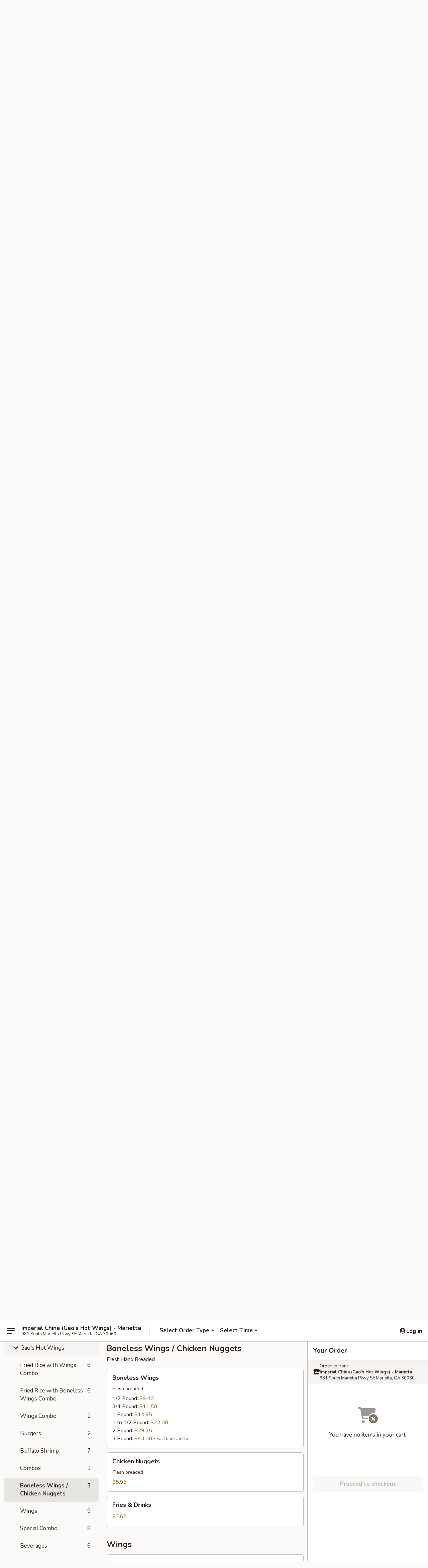

--- FILE ---
content_type: text/html; charset=UTF-8
request_url: https://www.imperialchinamarietta.com/order/gaos-hot-wings/boneless-wings-chicken-nuggets
body_size: 28392
content:
<!DOCTYPE html>

<html class="no-js css-scroll" lang="en">
	<head>
		<meta charset="utf-8" />
		<meta http-equiv="X-UA-Compatible" content="IE=edge,chrome=1" />

				<title>Imperial China (Gao's Hot Wings) - Marietta | Boneless Wings / Chicken Nuggets | Gao's Hot Wings</title>
		<meta name="description" content="Order boneless wings / chicken nuggets online from Imperial China (Gao&#039;s Hot Wings) - Marietta for delivery and takeout. The best Chinese in Marietta, GA. - Fresh Hand Breaded" />		<meta name="keywords" content="imperial china, imperial china marietta, imperial china menu, marietta chinese delivery, marietta chinese food, marietta chinese restaurants, chinese delivery, best chinese food in marietta, chinese restaurants in marietta, chinese restaurants near me, chinese food near me, marietta chinese takeout, gao's hot wings, hot wings marietta, gao's hot wings marietta, best buffalo wings in marietta, marietta wings restaurants" />		<meta name="viewport" content="width=device-width, initial-scale=1.0">

		<meta property="og:type" content="website">
		<meta property="og:title" content="Imperial China (Gao's Hot Wings) - Marietta | Boneless Wings / Chicken Nuggets | Gao's Hot Wings">
		<meta property="og:description" content="Order boneless wings / chicken nuggets online from Imperial China (Gao&#039;s Hot Wings) - Marietta for delivery and takeout. The best Chinese in Marietta, GA. - Fresh Hand Breaded">

		<meta name="twitter:card" content="summary_large_image">
		<meta name="twitter:title" content="Imperial China (Gao's Hot Wings) - Marietta | Boneless Wings / Chicken Nuggets | Gao's Hot Wings">
		<meta name="twitter:description" content="Order boneless wings / chicken nuggets online from Imperial China (Gao&#039;s Hot Wings) - Marietta for delivery and takeout. The best Chinese in Marietta, GA. - Fresh Hand Breaded">
					<meta property="og:image" content="https://imagedelivery.net/9lr8zq_Jvl7h6OFWqEi9IA/cc4d23cb-80f7-42ff-bbe8-5bb7ad3fba00/public" />
			<meta name="twitter:image" content="https://imagedelivery.net/9lr8zq_Jvl7h6OFWqEi9IA/cc4d23cb-80f7-42ff-bbe8-5bb7ad3fba00/public" />
		
		<meta name="apple-mobile-web-app-status-bar-style" content="black">
		<meta name="mobile-web-app-capable" content="yes">
					<link rel="canonical" href="https://www.imperialchinamarietta.com/order/gaos-hot-wings/boneless-wings-chicken-nuggets"/>
						<link rel="shortcut icon" href="https://imagedelivery.net/9lr8zq_Jvl7h6OFWqEi9IA/1118938e-cfdb-4187-55f6-a31a8a998600/public" type="image/png" />
			
		<link type="text/css" rel="stylesheet" href="/min/g=css4.0&amp;1769107598" />
		<link rel="stylesheet" href="//ajax.googleapis.com/ajax/libs/jqueryui/1.10.1/themes/base/minified/jquery-ui.min.css" />
		<link href='//fonts.googleapis.com/css?family=Open+Sans:400italic,400,700' rel='stylesheet' type='text/css' />
		<script src="https://kit.fontawesome.com/a4edb6363d.js" crossorigin="anonymous"></script>

		<style>
								.home_hero, .menu_hero{ background-image: url(https://imagedelivery.net/9lr8zq_Jvl7h6OFWqEi9IA/e82290bd-1206-4b89-4755-bdfb37a65400/public); }
					@media
					(-webkit-min-device-pixel-ratio: 1.25),
					(min-resolution: 120dpi){
						/* Retina header*/
						.home_hero, .menu_hero{ background-image: url(https://imagedelivery.net/9lr8zq_Jvl7h6OFWqEi9IA/a780082a-b2c6-4072-49ab-761acf0b4b00/public); }
					}
															/*body{  } */

					
		</style>

		<style type="text/css">div.menuItem_1960737, li.menuItem_1960737, div.menuItem_1960738, li.menuItem_1960738, div.menuItem_1960739, li.menuItem_1960739, div.menuItem_1960740, li.menuItem_1960740, div.menuItem_1960741, li.menuItem_1960741, div.menuItem_1960742, li.menuItem_1960742, div.menuItem_1960523, li.menuItem_1960523, div.menuItem_1960524, li.menuItem_1960524, div.menuItem_1960525, li.menuItem_1960525, div.menuItem_1960526, li.menuItem_1960526, div.menuItem_1960527, li.menuItem_1960527, div.menuItem_1960528, li.menuItem_1960528, div.menuItem_1960529, li.menuItem_1960529, div.menuItem_1960531, li.menuItem_1960531, div.menuItem_1960532, li.menuItem_1960532, div.menuItem_1960533, li.menuItem_1960533, div.menuItem_1960534, li.menuItem_1960534, div.menuItem_1960535, li.menuItem_1960535, div.menuItem_1960538, li.menuItem_1960538, div.menuItem_1960542, li.menuItem_1960542, div.menuItem_1960544, li.menuItem_1960544, div.menuItem_1960545, li.menuItem_1960545, div.menuItem_1960548, li.menuItem_1960548, div.menuItem_1960552, li.menuItem_1960552, div.menuItem_1960553, li.menuItem_1960553, div.menuItem_1960554, li.menuItem_1960554, div.menuItem_1960555, li.menuItem_1960555, div.menuItem_1960556, li.menuItem_1960556, div.menuItem_1960557, li.menuItem_1960557, div.menuItem_1960559, li.menuItem_1960559, div.menuItem_1960563, li.menuItem_1960563, div.menuItem_1960565, li.menuItem_1960565, div.menuItem_1960567, li.menuItem_1960567, div.menuItem_1960568, li.menuItem_1960568, div.menuItem_1960569, li.menuItem_1960569, div.menuItem_1960570, li.menuItem_1960570, div.menuItem_1960572, li.menuItem_1960572, div.menuItem_1960574, li.menuItem_1960574, div.menuItem_1960575, li.menuItem_1960575, div.menuItem_1960577, li.menuItem_1960577, div.menuItem_1960578, li.menuItem_1960578, div.menuItem_1960579, li.menuItem_1960579, div.menuItem_1960581, li.menuItem_1960581, div.menuItem_1960582, li.menuItem_1960582, div.menuItem_1960584, li.menuItem_1960584, div.menuItem_1960585, li.menuItem_1960585, div.menuItem_1960587, li.menuItem_1960587, div.menuItem_1960588, li.menuItem_1960588, div.menuItem_1960590, li.menuItem_1960590 {display:none !important;}</style><script type="text/javascript">window.UNAVAILABLE_MENU_IDS = [1960737,1960738,1960739,1960740,1960741,1960742,1960523,1960524,1960525,1960526,1960527,1960528,1960529,1960531,1960532,1960533,1960534,1960535,1960538,1960542,1960544,1960545,1960548,1960552,1960553,1960554,1960555,1960556,1960557,1960559,1960563,1960565,1960567,1960568,1960569,1960570,1960572,1960574,1960575,1960577,1960578,1960579,1960581,1960582,1960584,1960585,1960587,1960588,1960590]</script>
		<script type="text/javascript">
			var UrlTag = "imperialchinamarietta";
			var template = 'defaultv4';
			var formname = 'ordering3';
			var menulink = 'https://www.imperialchinamarietta.com/order/gaos-hot-wings';
			var checkoutlink = 'https://www.imperialchinamarietta.com/checkout';
		</script>
		<script>
			/* http://writing.colin-gourlay.com/safely-using-ready-before-including-jquery/ */
			(function(w,d,u){w.readyQ=[];w.bindReadyQ=[];function p(x,y){if(x=="ready"){w.bindReadyQ.push(y);}else{w.readyQ.push(x);}};var a={ready:p,bind:p};w.$=w.jQuery=function(f){if(f===d||f===u){return a}else{p(f)}}})(window,document)
		</script>

		<script type="application/ld+json">{
    "@context": "http://schema.org",
    "@type": "Menu",
    "url": "https://www.imperialchinamarietta.com/order/gaos-hot-wings",
    "mainEntityOfPage": "https://www.imperialchinamarietta.com/order/gaos-hot-wings",
    "inLanguage": "English",
    "name": "Gao's Hot Wings",
    "hasMenuSection": [
        {
            "@type": "MenuSection",
            "url": "https://www.imperialchinamarietta.com/order/gaos-hot-wings/boneless-wings-chicken-nuggets",
            "name": "Boneless Wings / Chicken Nuggets",
            "description": "Fresh Hand Breaded",
            "hasMenuItem": [
                {
                    "@type": "MenuItem",
                    "name": "Boneless Wings",
                    "url": "https://www.imperialchinamarietta.com/order/gaos-hot-wings/boneless-wings-chicken-nuggets/boneless-wings",
                    "description": "Fresh breaded",
                    "offers": [
                        {
                            "@type": "Offer",
                            "price": "9.40",
                            "priceCurrency": "USD",
                            "eligibleQuantity": {
                                "@type": "QuantitativeValue",
                                "name": "1/2 Pound"
                            }
                        },
                        {
                            "@type": "Offer",
                            "price": "11.50",
                            "priceCurrency": "USD",
                            "eligibleQuantity": {
                                "@type": "QuantitativeValue",
                                "name": "3/4 Pound"
                            }
                        },
                        {
                            "@type": "Offer",
                            "price": "14.65",
                            "priceCurrency": "USD",
                            "eligibleQuantity": {
                                "@type": "QuantitativeValue",
                                "name": "1 Pound"
                            }
                        },
                        {
                            "@type": "Offer",
                            "price": "22.00",
                            "priceCurrency": "USD",
                            "eligibleQuantity": {
                                "@type": "QuantitativeValue",
                                "name": "1 to 1/2 Pound"
                            }
                        },
                        {
                            "@type": "Offer",
                            "price": "29.35",
                            "priceCurrency": "USD",
                            "eligibleQuantity": {
                                "@type": "QuantitativeValue",
                                "name": "2 Pound"
                            }
                        },
                        {
                            "@type": "Offer",
                            "price": "43.00",
                            "priceCurrency": "USD",
                            "eligibleQuantity": {
                                "@type": "QuantitativeValue",
                                "name": "3 Pound"
                            }
                        }
                    ]
                },
                {
                    "@type": "MenuItem",
                    "name": "Chicken Nuggets",
                    "url": "https://www.imperialchinamarietta.com/order/gaos-hot-wings/boneless-wings-chicken-nuggets/chicken-nuggets",
                    "description": "Fresh breaded",
                    "offers": [
                        {
                            "@type": "Offer",
                            "price": "8.95",
                            "priceCurrency": "USD"
                        }
                    ]
                },
                {
                    "@type": "MenuItem",
                    "name": "Fries & Drinks",
                    "url": "https://www.imperialchinamarietta.com/order/gaos-hot-wings/boneless-wings-chicken-nuggets/fries-drinks",
                    "offers": [
                        {
                            "@type": "Offer",
                            "price": "3.68",
                            "priceCurrency": "USD"
                        }
                    ]
                }
            ]
        }
    ]
}</script>
<!-- Google Tag Manager -->
<script>
	window.dataLayer = window.dataLayer || [];
	let data = {
		account: 'imperialchinamarietta',
		context: 'direct',
		templateVersion: 4,
		rid: 66	}
		dataLayer.push(data);
	(function(w,d,s,l,i){w[l]=w[l]||[];w[l].push({'gtm.start':
		new Date().getTime(),event:'gtm.js'});var f=d.getElementsByTagName(s)[0],
		j=d.createElement(s),dl=l!='dataLayer'?'&l='+l:'';j.async=true;j.src=
		'https://www.googletagmanager.com/gtm.js?id='+i+dl;f.parentNode.insertBefore(j,f);
		})(window,document,'script','dataLayer','GTM-K9P93M');

	function gtag() { dataLayer.push(arguments); }
</script>

			<script async src="https://www.googletagmanager.com/gtag/js?id=G-4PJF68KX5G"></script>
	
	<script>
		
		gtag('js', new Date());

		
					gtag('config', "G-4PJF68KX5G");
			</script>
		<link href="https://fonts.googleapis.com/css?family=Open+Sans:400,600,700|Nunito:400,700" rel="stylesheet" />
	</head>

	<body
		data-event-on:customer_registered="window.location.reload()"
		data-event-on:customer_logged_in="window.location.reload()"
		data-event-on:customer_logged_out="window.location.reload()"
	>
		<a class="skip-to-content-link" href="#main">Skip to content</a>
				<!-- Google Tag Manager (noscript) -->
		<noscript><iframe src="https://www.googletagmanager.com/ns.html?id=GTM-K9P93M" height="0" width="0" style="display:none;visibility:hidden"></iframe></noscript>
		<!-- End Google Tag Manager (noscript) -->
						<!-- wrapper starts -->
		<div class="wrapper">
			<div style="grid-area: header-announcements">
				<div id="upgradeBrowserBanner" class="alert alert-warning mb-0 rounded-0 py-4" style="display:none;">
	<div class="alert-icon"><i class="fas fa-warning" aria-hidden="true"></i></div>
	<div>
		<strong>We're sorry, but the Web browser you are using is not supported.</strong> <br/> Please upgrade your browser or try a different one to use this Website. Supported browsers include:<br/>
		<ul class="list-unstyled">
			<li class="mt-2"><a href="https://www.google.com/chrome" target="_blank" rel="noopener noreferrer" class="simple-link"><i class="fab fa-chrome"></i> Chrome</a></li>
			<li class="mt-2"><a href="https://www.mozilla.com/firefox/upgrade.html" target="_blank" rel="noopener noreferrer" class="simple-link"><i class="fab fa-firefox"></i> Firefox</a></li>
			<li class="mt-2"><a href="https://www.microsoft.com/en-us/windows/microsoft-edge" target="_blank" rel="noopener noreferrer" class="simple-link"><i class="fab fa-edge"></i> Edge</a></li>
			<li class="mt-2"><a href="http://www.apple.com/safari/" target="_blank" rel="noopener noreferrer" class="simple-link"><i class="fab fa-safari"></i> Safari</a></li>
		</ul>
	</div>
</div>
<script>
	var ua = navigator.userAgent;
	var match = ua.match(/Firefox\/([0-9]+)\./);
	var firefoxVersion = match ? parseInt(match[1]) : 1000;
	var match = ua.match(/Chrome\/([0-9]+)\./);
	var chromeVersion = match ? parseInt(match[1]) : 1000;
	var isIE = ua.indexOf('MSIE') > -1 || ua.indexOf('Trident') > -1;
	var upgradeBrowserBanner = document.getElementById('upgradeBrowserBanner');
	var isMatchesSupported = typeof(upgradeBrowserBanner.matches)!="undefined";
	var isEntriesSupported = typeof(Object.entries)!="undefined";
	//Safari version is verified with isEntriesSupported
	if (isIE || !isMatchesSupported || !isEntriesSupported || firefoxVersion <= 46 || chromeVersion <= 53) {
		upgradeBrowserBanner.style.display = 'flex';
	}
</script>				
				<!-- get closed sign if applicable. -->
				
				
							</div>

						<div class="headerAndWtype" style="grid-area: header">
				<!-- Header Starts -->
				<header class="header">
										<div class="d-flex flex-column align-items-start flex-md-row align-items-md-center">
												<div class="logo_name_alt flex-shrink-0 d-flex align-items-center align-self-stretch pe-6 pe-md-0">
							
	<button
		type="button"
		class="eds_button btn btn-outline eds_button--shape-default eds_menu_button"
		data-bs-toggle="offcanvas" data-bs-target="#side-menu" aria-controls="side-menu" aria-label="Main menu"	><span aria-hidden="true"></span> <span aria-hidden="true"></span> <span aria-hidden="true"></span></button>

	
							<div class="d-flex flex-column align-items-center mx-auto align-items-md-start mx-md-0">
								<a
									class="eds-display-text-title-xs text-truncate title-container"
									href="https://www.imperialchinamarietta.com"
								>
									Imperial China (Gao's Hot Wings) - Marietta								</a>

																	<span class="eds-copy-text-s-regular text-center text-md-start address-container" title="981 South Marietta Pkwy SE Marietta, GA 30060">
										981 South Marietta Pkwy SE Marietta, GA 30060									</span>
															</div>
						</div>

																			<div class="eds-display-text-title-s d-none d-md-block border-start mx-4" style="width: 0">&nbsp;</div>

							<div class="header_order_options d-flex align-items-center  w-100 p-2p5 p-md-0">
																<div class="what">
									<button
	type="button"
	class="border-0 bg-transparent text-start"
	data-bs-toggle="modal"
	data-bs-target="#modal-order-options"
	aria-expanded="false"
	style="min-height: 44px"
>
	<div class="d-flex align-items-baseline gap-2">
		<div class="otype-name-label eds-copy-text-l-bold text-truncate" style="flex: 1" data-order-type-label>
			Select Order Type		</div>

		<i class="fa fa-fw fa-caret-down"></i>
	</div>

	<div
		class="otype-picker-label otype-address-label eds-interface-text-m-regular text-truncate hidden"
	>
			</div>
</button>

<script>
	$(function() {
		var $autoCompleteInputs = $('[data-autocomplete-address]');
		if ($autoCompleteInputs && $autoCompleteInputs.length) {
			$autoCompleteInputs.each(function() {
				let $input = $(this);
				let $deliveryAddressContainer = $input.parents('.deliveryAddressContainer').first();
				$input.autocomplete({
					source   : addressAC,
					minLength: 3,
					delay    : 300,
					select   : function(event, ui) {
						$.getJSON('/' + UrlTag + '/?form=addresslookup', {
							id: ui.item.id,
						}, function(data) {
							let location = data
							if (location.address.street.endsWith('Trl')) {
								location.address.street = location.address.street.replace('Trl', 'Trail')
							}
							let autoCompleteSuccess = $input.data('autocomplete-success');
							if (autoCompleteSuccess) {
								let autoCompleteSuccessFunction = window[autoCompleteSuccess];
								if (typeof autoCompleteSuccessFunction == "function") {
									autoCompleteSuccessFunction(location);
								}
							}

							let address = location.address

							$('#add-address-city, [data-autocompleted-city]').val(address.city)
							$('#add-address-state, [data-autocompleted-state]').val(address.stateCode)
							$('#add-address-zip, [data-autocompleted-zip]').val(address.postalCode)
							$('#add-address-latitude, [data-autocompleted-latitude]').val(location.position.lat)
							$('#add-address-longitude, [data-autocompleted-longitude]').val(location.position.lng)
							let streetAddress = (address.houseNumber || '') + ' ' + (address.street || '');
							$('#street-address-1, [data-autocompleted-street-address]').val(streetAddress)
							validateAddress($deliveryAddressContainer);
						})
					},
				})
				$input.attr('autocomplete', 'street-address')
			});
		}

		// autocomplete using Address autocomplete
		// jquery autocomplete needs 2 fields: title and value
		// id holds the LocationId which can be used at a later stage to get the coordinate of the selected choice
		function addressAC(query, callback) {
			//we don't actually want to search until they've entered the street number and at least one character
			words = query.term.trim().split(' ')
			if (words.length < 2) {
				return false
			}

			$.getJSON('/' + UrlTag + '/?form=addresssuggest', { q: query.term }, function(data) {
				var addresses = data.items
				addresses = addresses.map(addr => {
					if ((addr.address.label || '').endsWith('Trl')) {
						addr.address.label = addr.address.label.replace('Trl', 'Trail')
					}
					let streetAddress = (addr.address.label || '')
					return {
						label: streetAddress,
						value: streetAddress,
						id   : addr.id,
					}
				})

				return callback(addresses)
			})
		}

				$('[data-address-from-current-loc]').on('click', function(e) {
			let $streetAddressContainer = $(this).parents('.street-address-container').first();
			let $deliveryAddressContainer = $(this).parents('.deliveryAddressContainer').first();
			e.preventDefault();
			if(navigator.geolocation) {
				navigator.geolocation.getCurrentPosition(position => {
					$.getJSON('/' + UrlTag + '/?form=addresssuggest', {
						at: position.coords.latitude + "," + position.coords.longitude
					}, function(data) {
						let location = data.items[0];
						let address = location.address
						$streetAddressContainer.find('.input-street-address').val((address.houseNumber ? address.houseNumber : '') + ' ' + (address.street ? address.street : ''));
						$('#add-address-city').val(address.city ? address.city : '');
						$('#add-address-state').val(address.state ? address.state : '');
						$('#add-address-zip').val(address.postalCode ? address.postalCode : '');
						$('#add-address-latitude').val(location.position.lat ? location.position.lat : '');
						$('#add-address-longitude').val(location.position.lng ? location.position.lng : '');
						validateAddress($deliveryAddressContainer, 0);
					});
				});
			} else {
				alert("Geolocation is not supported by this browser!");
			}
		});
	});

	function autoCompleteSuccess(location)
	{
		if (location && location.address) {
			let address = location.address

			let streetAddress = (address.houseNumber || '') + ' ' + (address.street || '');
			$.ajax({
				url: '/' + UrlTag + '/?form=saveformfields',
				data: {
					'param_full~address_s_n_255': streetAddress + ', ' + address.city + ', ' + address.state,
					'param_street~address_s_n_255': streetAddress,
					'param_city_s_n_90': address.city,
					'param_state_s_n_2': address.state,
					'param_zip~code_z_n_10': address.postalCode,
				}
			});
		}
	}
</script>
								</div>

																									<div class="when showcheck_parent">
																				<div class="ordertimetypes ">
	<button
		type="button"
		class="border-0 bg-transparent text-start loadable-content"
		data-bs-toggle="modal"
		data-bs-target="#modal-order-time"
		aria-expanded="false"
		style="min-height: 44px"
		data-change-label-to-later-date
	>
		<div class="d-flex align-items-baseline gap-2">
			<div class="eds-copy-text-l-bold text-truncate flex-fill" data-otype-time-day>
								Select Time			</div>

			<i class="fa fa-fw fa-caret-down"></i>
		</div>

		<div
			class="otype-picker-label otype-picker-time eds-interface-text-m-regular text-truncate hidden"
			data-otype-time
		>
			Later		</div>
	</button>
</div>
									</div>
															</div>
						
												<div class="position-absolute top-0 end-0 pe-2 py-2p5">
							
	<div id="login-status" >
					
	<button
		type="button"
		class="eds_button btn btn-outline eds_button--shape-default px-2 text-nowrap"
		aria-label="Log in" style="color: currentColor" data-bs-toggle="modal" data-bs-target="#login-modal"	><i
		class="eds_icon fa fa-lg fa-fw fa-user-circle d-block d-lg-none"
		style="font-family: &quot;Font Awesome 5 Pro&quot;; "	></i>

	 <div class="d-none d-lg-flex align-items-baseline gap-2">
	<i
		class="eds_icon fa fa-fw fa-user-circle"
		style="font-family: &quot;Font Awesome 5 Pro&quot;; "	></i>

	<div class="profile-container text-truncate">Log in</div></div></button>

				</div>

							</div>
					</div>

															
	<aside		data-eds-id="6977919d783cd"
		class="eds_side_menu offcanvas offcanvas-start text-dark "
		tabindex="-1"
				id="side-menu" data-event-on:menu_selected="this.dispatchEvent(new CustomEvent('eds.hide'))" data-event-on:category_selected="this.dispatchEvent(new CustomEvent('eds.hide'))"	>
		
		<div class="eds_side_menu-body offcanvas-body d-flex flex-column p-0 css-scroll">
										<div
					class="eds_side_menu-close position-absolute top-0 end-0 pt-3 pe-3 "
					style="z-index: 1"
				>
					
	<button
		type="button"
		class="eds_button btn btn-outline-secondary eds_button--shape-circle"
		data-bs-dismiss="offcanvas" data-bs-target="[data-eds-id=&quot;6977919d783cd&quot;]" aria-label="Close"	><i
		class="eds_icon fa fa-fw fa-close"
		style="font-family: &quot;Font Awesome 5 Pro&quot;; "	></i></button>

					</div>
			
			<div class="restaurant-info border-bottom border-light p-3">
							<p class="eds-display-text-title-xs mb-0 me-2 pe-4">Imperial China (Gao's Hot Wings) - Marietta</p>

			<div class="eds-copy-text-s-regular me-2 pe-4">
			981 South Marietta Pkwy SE Marietta, GA 30060		</div>
						</div>

																	
	<div class="border-bottom border-light p-3">
					<h2 class="eds-display-text-title-m m-0 pb-3">
				Menus			</h2>
		
		
			<details
				class="eds_list eds_list--border-none" open				data-menu-id="15569"
									data-event-on:document_ready="this.open = localStorage.getItem('menu-open-15569') !== 'false'"
										onclick="localStorage.setItem('menu-open-15569', !this.open)"
							>
									<summary
						class="eds_list-item eds-copy-text-l-regular list-unstyled rounded-3 mb-1 px-3 px-lg-4 py-2p5 "
						data-event-on:category_pinned="(category) => $(this).toggleClass('active', category.menuId === '15569')"
						tabindex="0"
					>
						
	<i
		class="eds_icon fas fa-fw fa-chevron-right"
		style="font-family: &quot;Font Awesome 5 Pro&quot;; "	></i>

	 Chinese Menu					</summary>
				
																		
									<a
						class="eds_list-item eds-copy-text-l-regular list-unstyled rounded-3 mb-1 px-3 px-lg-4 py-2p5 ps-5 ps-lg-5 d-flex "
						data-event-on:category_pinned="(category) => $(this).toggleClass('active', category.id === '198749')"
						href="https://www.imperialchinamarietta.com/order/chinese-menu/appetizers"
						aria-current="page"
						onclick="if (!event.ctrlKey) {
							const currentMenuIsActive = false || $(this).closest('details').find('summary').hasClass('active');
							if (currentMenuIsActive) {
								app.event.emit('category_selected', { id: '198749' });
							} else {
								app.event.emit('menu_selected', { menu_id: '15569', menu_description: &quot;Please note: requests for additional items or special preparation may incur an &lt;b&gt;extra charge&lt;\/b&gt; not calculated on your online order.&quot;, category_id: '198749' });
							}
															return false;
													}"
					>
						Appetizers													<span class="ms-auto">28</span>
											</a>
									<a
						class="eds_list-item eds-copy-text-l-regular list-unstyled rounded-3 mb-1 px-3 px-lg-4 py-2p5 ps-5 ps-lg-5 d-flex "
						data-event-on:category_pinned="(category) => $(this).toggleClass('active', category.id === '198750')"
						href="https://www.imperialchinamarietta.com/order/chinese-menu/soup"
						aria-current="page"
						onclick="if (!event.ctrlKey) {
							const currentMenuIsActive = false || $(this).closest('details').find('summary').hasClass('active');
							if (currentMenuIsActive) {
								app.event.emit('category_selected', { id: '198750' });
							} else {
								app.event.emit('menu_selected', { menu_id: '15569', menu_description: &quot;Please note: requests for additional items or special preparation may incur an &lt;b&gt;extra charge&lt;\/b&gt; not calculated on your online order.&quot;, category_id: '198750' });
							}
															return false;
													}"
					>
						Soup													<span class="ms-auto">7</span>
											</a>
									<a
						class="eds_list-item eds-copy-text-l-regular list-unstyled rounded-3 mb-1 px-3 px-lg-4 py-2p5 ps-5 ps-lg-5 d-flex "
						data-event-on:category_pinned="(category) => $(this).toggleClass('active', category.id === '198751')"
						href="https://www.imperialchinamarietta.com/order/chinese-menu/egg-foo-young"
						aria-current="page"
						onclick="if (!event.ctrlKey) {
							const currentMenuIsActive = false || $(this).closest('details').find('summary').hasClass('active');
							if (currentMenuIsActive) {
								app.event.emit('category_selected', { id: '198751' });
							} else {
								app.event.emit('menu_selected', { menu_id: '15569', menu_description: &quot;Please note: requests for additional items or special preparation may incur an &lt;b&gt;extra charge&lt;\/b&gt; not calculated on your online order.&quot;, category_id: '198751' });
							}
															return false;
													}"
					>
						Egg Foo Young													<span class="ms-auto">5</span>
											</a>
									<a
						class="eds_list-item eds-copy-text-l-regular list-unstyled rounded-3 mb-1 px-3 px-lg-4 py-2p5 ps-5 ps-lg-5 d-flex "
						data-event-on:category_pinned="(category) => $(this).toggleClass('active', category.id === '198752')"
						href="https://www.imperialchinamarietta.com/order/chinese-menu/chicken"
						aria-current="page"
						onclick="if (!event.ctrlKey) {
							const currentMenuIsActive = false || $(this).closest('details').find('summary').hasClass('active');
							if (currentMenuIsActive) {
								app.event.emit('category_selected', { id: '198752' });
							} else {
								app.event.emit('menu_selected', { menu_id: '15569', menu_description: &quot;Please note: requests for additional items or special preparation may incur an &lt;b&gt;extra charge&lt;\/b&gt; not calculated on your online order.&quot;, category_id: '198752' });
							}
															return false;
													}"
					>
						Chicken													<span class="ms-auto">21</span>
											</a>
									<a
						class="eds_list-item eds-copy-text-l-regular list-unstyled rounded-3 mb-1 px-3 px-lg-4 py-2p5 ps-5 ps-lg-5 d-flex "
						data-event-on:category_pinned="(category) => $(this).toggleClass('active', category.id === '198753')"
						href="https://www.imperialchinamarietta.com/order/chinese-menu/beef"
						aria-current="page"
						onclick="if (!event.ctrlKey) {
							const currentMenuIsActive = false || $(this).closest('details').find('summary').hasClass('active');
							if (currentMenuIsActive) {
								app.event.emit('category_selected', { id: '198753' });
							} else {
								app.event.emit('menu_selected', { menu_id: '15569', menu_description: &quot;Please note: requests for additional items or special preparation may incur an &lt;b&gt;extra charge&lt;\/b&gt; not calculated on your online order.&quot;, category_id: '198753' });
							}
															return false;
													}"
					>
						Beef													<span class="ms-auto">10</span>
											</a>
									<a
						class="eds_list-item eds-copy-text-l-regular list-unstyled rounded-3 mb-1 px-3 px-lg-4 py-2p5 ps-5 ps-lg-5 d-flex "
						data-event-on:category_pinned="(category) => $(this).toggleClass('active', category.id === '198754')"
						href="https://www.imperialchinamarietta.com/order/chinese-menu/shrimp"
						aria-current="page"
						onclick="if (!event.ctrlKey) {
							const currentMenuIsActive = false || $(this).closest('details').find('summary').hasClass('active');
							if (currentMenuIsActive) {
								app.event.emit('category_selected', { id: '198754' });
							} else {
								app.event.emit('menu_selected', { menu_id: '15569', menu_description: &quot;Please note: requests for additional items or special preparation may incur an &lt;b&gt;extra charge&lt;\/b&gt; not calculated on your online order.&quot;, category_id: '198754' });
							}
															return false;
													}"
					>
						Shrimp													<span class="ms-auto">14</span>
											</a>
									<a
						class="eds_list-item eds-copy-text-l-regular list-unstyled rounded-3 mb-1 px-3 px-lg-4 py-2p5 ps-5 ps-lg-5 d-flex "
						data-event-on:category_pinned="(category) => $(this).toggleClass('active', category.id === '198755')"
						href="https://www.imperialchinamarietta.com/order/chinese-menu/vegetables"
						aria-current="page"
						onclick="if (!event.ctrlKey) {
							const currentMenuIsActive = false || $(this).closest('details').find('summary').hasClass('active');
							if (currentMenuIsActive) {
								app.event.emit('category_selected', { id: '198755' });
							} else {
								app.event.emit('menu_selected', { menu_id: '15569', menu_description: &quot;Please note: requests for additional items or special preparation may incur an &lt;b&gt;extra charge&lt;\/b&gt; not calculated on your online order.&quot;, category_id: '198755' });
							}
															return false;
													}"
					>
						Vegetables													<span class="ms-auto">10</span>
											</a>
									<a
						class="eds_list-item eds-copy-text-l-regular list-unstyled rounded-3 mb-1 px-3 px-lg-4 py-2p5 ps-5 ps-lg-5 d-flex "
						data-event-on:category_pinned="(category) => $(this).toggleClass('active', category.id === '224337')"
						href="https://www.imperialchinamarietta.com/order/chinese-menu/fried-rice"
						aria-current="page"
						onclick="if (!event.ctrlKey) {
							const currentMenuIsActive = false || $(this).closest('details').find('summary').hasClass('active');
							if (currentMenuIsActive) {
								app.event.emit('category_selected', { id: '224337' });
							} else {
								app.event.emit('menu_selected', { menu_id: '15569', menu_description: &quot;Please note: requests for additional items or special preparation may incur an &lt;b&gt;extra charge&lt;\/b&gt; not calculated on your online order.&quot;, category_id: '224337' });
							}
															return false;
													}"
					>
						Fried Rice													<span class="ms-auto">6</span>
											</a>
									<a
						class="eds_list-item eds-copy-text-l-regular list-unstyled rounded-3 mb-1 px-3 px-lg-4 py-2p5 ps-5 ps-lg-5 d-flex "
						data-event-on:category_pinned="(category) => $(this).toggleClass('active', category.id === '198756')"
						href="https://www.imperialchinamarietta.com/order/chinese-menu/mee-fun"
						aria-current="page"
						onclick="if (!event.ctrlKey) {
							const currentMenuIsActive = false || $(this).closest('details').find('summary').hasClass('active');
							if (currentMenuIsActive) {
								app.event.emit('category_selected', { id: '198756' });
							} else {
								app.event.emit('menu_selected', { menu_id: '15569', menu_description: &quot;Please note: requests for additional items or special preparation may incur an &lt;b&gt;extra charge&lt;\/b&gt; not calculated on your online order.&quot;, category_id: '198756' });
							}
															return false;
													}"
					>
						Mee Fun													<span class="ms-auto">6</span>
											</a>
									<a
						class="eds_list-item eds-copy-text-l-regular list-unstyled rounded-3 mb-1 px-3 px-lg-4 py-2p5 ps-5 ps-lg-5 d-flex "
						data-event-on:category_pinned="(category) => $(this).toggleClass('active', category.id === '198757')"
						href="https://www.imperialchinamarietta.com/order/chinese-menu/lo-mein-egg-noodles"
						aria-current="page"
						onclick="if (!event.ctrlKey) {
							const currentMenuIsActive = false || $(this).closest('details').find('summary').hasClass('active');
							if (currentMenuIsActive) {
								app.event.emit('category_selected', { id: '198757' });
							} else {
								app.event.emit('menu_selected', { menu_id: '15569', menu_description: &quot;Please note: requests for additional items or special preparation may incur an &lt;b&gt;extra charge&lt;\/b&gt; not calculated on your online order.&quot;, category_id: '198757' });
							}
															return false;
													}"
					>
						Lo Mein (Egg Noodles)													<span class="ms-auto">6</span>
											</a>
									<a
						class="eds_list-item eds-copy-text-l-regular list-unstyled rounded-3 mb-1 px-3 px-lg-4 py-2p5 ps-5 ps-lg-5 d-flex "
						data-event-on:category_pinned="(category) => $(this).toggleClass('active', category.id === '198758')"
						href="https://www.imperialchinamarietta.com/order/chinese-menu/imperials-special"
						aria-current="page"
						onclick="if (!event.ctrlKey) {
							const currentMenuIsActive = false || $(this).closest('details').find('summary').hasClass('active');
							if (currentMenuIsActive) {
								app.event.emit('category_selected', { id: '198758' });
							} else {
								app.event.emit('menu_selected', { menu_id: '15569', menu_description: &quot;Please note: requests for additional items or special preparation may incur an &lt;b&gt;extra charge&lt;\/b&gt; not calculated on your online order.&quot;, category_id: '198758' });
							}
															return false;
													}"
					>
						Imperial's Special													<span class="ms-auto">11</span>
											</a>
									<a
						class="eds_list-item eds-copy-text-l-regular list-unstyled rounded-3 mb-1 px-3 px-lg-4 py-2p5 ps-5 ps-lg-5 d-flex "
						data-event-on:category_pinned="(category) => $(this).toggleClass('active', category.id === '198759')"
						href="https://www.imperialchinamarietta.com/order/chinese-menu/dinner-combination"
						aria-current="page"
						onclick="if (!event.ctrlKey) {
							const currentMenuIsActive = false || $(this).closest('details').find('summary').hasClass('active');
							if (currentMenuIsActive) {
								app.event.emit('category_selected', { id: '198759' });
							} else {
								app.event.emit('menu_selected', { menu_id: '15569', menu_description: &quot;Please note: requests for additional items or special preparation may incur an &lt;b&gt;extra charge&lt;\/b&gt; not calculated on your online order.&quot;, category_id: '198759' });
							}
															return false;
													}"
					>
						Dinner Combination													<span class="ms-auto">43</span>
											</a>
									<a
						class="eds_list-item eds-copy-text-l-regular list-unstyled rounded-3 mb-1 px-3 px-lg-4 py-2p5 ps-5 ps-lg-5 d-flex "
						data-event-on:category_pinned="(category) => $(this).toggleClass('active', category.id === '198760')"
						href="https://www.imperialchinamarietta.com/order/chinese-menu/kids-meal-special"
						aria-current="page"
						onclick="if (!event.ctrlKey) {
							const currentMenuIsActive = false || $(this).closest('details').find('summary').hasClass('active');
							if (currentMenuIsActive) {
								app.event.emit('category_selected', { id: '198760' });
							} else {
								app.event.emit('menu_selected', { menu_id: '15569', menu_description: &quot;Please note: requests for additional items or special preparation may incur an &lt;b&gt;extra charge&lt;\/b&gt; not calculated on your online order.&quot;, category_id: '198760' });
							}
															return false;
													}"
					>
						Kid's Meal Special													<span class="ms-auto">10</span>
											</a>
									<a
						class="eds_list-item eds-copy-text-l-regular list-unstyled rounded-3 mb-1 px-3 px-lg-4 py-2p5 ps-5 ps-lg-5 d-flex "
						data-event-on:category_pinned="(category) => $(this).toggleClass('active', category.id === '198782')"
						href="https://www.imperialchinamarietta.com/order/chinese-menu/beverages"
						aria-current="page"
						onclick="if (!event.ctrlKey) {
							const currentMenuIsActive = false || $(this).closest('details').find('summary').hasClass('active');
							if (currentMenuIsActive) {
								app.event.emit('category_selected', { id: '198782' });
							} else {
								app.event.emit('menu_selected', { menu_id: '15569', menu_description: &quot;Please note: requests for additional items or special preparation may incur an &lt;b&gt;extra charge&lt;\/b&gt; not calculated on your online order.&quot;, category_id: '198782' });
							}
															return false;
													}"
					>
						Beverages													<span class="ms-auto">6</span>
											</a>
							</details>
		
			<details
				class="eds_list eds_list--border-none" open				data-menu-id="15571"
									data-event-on:document_ready="this.open = localStorage.getItem('menu-open-15571') !== 'false'"
										onclick="localStorage.setItem('menu-open-15571', !this.open)"
							>
									<summary
						class="eds_list-item eds-copy-text-l-regular list-unstyled rounded-3 mb-1 px-3 px-lg-4 py-2p5 active"
						data-event-on:category_pinned="(category) => $(this).toggleClass('active', category.menuId === '15571')"
						tabindex="0"
					>
						
	<i
		class="eds_icon fas fa-fw fa-chevron-right"
		style="font-family: &quot;Font Awesome 5 Pro&quot;; "	></i>

	 Gao's Hot Wings					</summary>
				
																		
									<a
						class="eds_list-item eds-copy-text-l-regular list-unstyled rounded-3 mb-1 px-3 px-lg-4 py-2p5 ps-5 ps-lg-5 d-flex "
						data-event-on:category_pinned="(category) => $(this).toggleClass('active', category.id === '198785')"
						href="https://www.imperialchinamarietta.com/order/gaos-hot-wings/fried-rice-with-wings-combo"
						aria-current="page"
						onclick="if (!event.ctrlKey) {
							const currentMenuIsActive = false || $(this).closest('details').find('summary').hasClass('active');
							if (currentMenuIsActive) {
								app.event.emit('category_selected', { id: '198785' });
							} else {
								app.event.emit('menu_selected', { menu_id: '15571', menu_description: &quot;&quot;, category_id: '198785' });
							}
															return false;
													}"
					>
						Fried Rice with Wings Combo													<span class="ms-auto">6</span>
											</a>
									<a
						class="eds_list-item eds-copy-text-l-regular list-unstyled rounded-3 mb-1 px-3 px-lg-4 py-2p5 ps-5 ps-lg-5 d-flex "
						data-event-on:category_pinned="(category) => $(this).toggleClass('active', category.id === '224335')"
						href="https://www.imperialchinamarietta.com/order/gaos-hot-wings/fried-rice-with-boneless-wings-combo"
						aria-current="page"
						onclick="if (!event.ctrlKey) {
							const currentMenuIsActive = false || $(this).closest('details').find('summary').hasClass('active');
							if (currentMenuIsActive) {
								app.event.emit('category_selected', { id: '224335' });
							} else {
								app.event.emit('menu_selected', { menu_id: '15571', menu_description: &quot;&quot;, category_id: '224335' });
							}
															return false;
													}"
					>
						Fried Rice with Boneless Wings Combo													<span class="ms-auto">6</span>
											</a>
									<a
						class="eds_list-item eds-copy-text-l-regular list-unstyled rounded-3 mb-1 px-3 px-lg-4 py-2p5 ps-5 ps-lg-5 d-flex "
						data-event-on:category_pinned="(category) => $(this).toggleClass('active', category.id === '198790')"
						href="https://www.imperialchinamarietta.com/order/gaos-hot-wings/wings-combo"
						aria-current="page"
						onclick="if (!event.ctrlKey) {
							const currentMenuIsActive = false || $(this).closest('details').find('summary').hasClass('active');
							if (currentMenuIsActive) {
								app.event.emit('category_selected', { id: '198790' });
							} else {
								app.event.emit('menu_selected', { menu_id: '15571', menu_description: &quot;&quot;, category_id: '198790' });
							}
															return false;
													}"
					>
						Wings Combo													<span class="ms-auto">2</span>
											</a>
									<a
						class="eds_list-item eds-copy-text-l-regular list-unstyled rounded-3 mb-1 px-3 px-lg-4 py-2p5 ps-5 ps-lg-5 d-flex "
						data-event-on:category_pinned="(category) => $(this).toggleClass('active', category.id === '198787')"
						href="https://www.imperialchinamarietta.com/order/gaos-hot-wings/burgers"
						aria-current="page"
						onclick="if (!event.ctrlKey) {
							const currentMenuIsActive = false || $(this).closest('details').find('summary').hasClass('active');
							if (currentMenuIsActive) {
								app.event.emit('category_selected', { id: '198787' });
							} else {
								app.event.emit('menu_selected', { menu_id: '15571', menu_description: &quot;&quot;, category_id: '198787' });
							}
															return false;
													}"
					>
						Burgers													<span class="ms-auto">2</span>
											</a>
									<a
						class="eds_list-item eds-copy-text-l-regular list-unstyled rounded-3 mb-1 px-3 px-lg-4 py-2p5 ps-5 ps-lg-5 d-flex "
						data-event-on:category_pinned="(category) => $(this).toggleClass('active', category.id === '198786')"
						href="https://www.imperialchinamarietta.com/order/gaos-hot-wings/buffalo-shrimp"
						aria-current="page"
						onclick="if (!event.ctrlKey) {
							const currentMenuIsActive = false || $(this).closest('details').find('summary').hasClass('active');
							if (currentMenuIsActive) {
								app.event.emit('category_selected', { id: '198786' });
							} else {
								app.event.emit('menu_selected', { menu_id: '15571', menu_description: &quot;&quot;, category_id: '198786' });
							}
															return false;
													}"
					>
						Buffalo Shrimp													<span class="ms-auto">7</span>
											</a>
									<a
						class="eds_list-item eds-copy-text-l-regular list-unstyled rounded-3 mb-1 px-3 px-lg-4 py-2p5 ps-5 ps-lg-5 d-flex "
						data-event-on:category_pinned="(category) => $(this).toggleClass('active', category.id === '198789')"
						href="https://www.imperialchinamarietta.com/order/gaos-hot-wings/combos"
						aria-current="page"
						onclick="if (!event.ctrlKey) {
							const currentMenuIsActive = false || $(this).closest('details').find('summary').hasClass('active');
							if (currentMenuIsActive) {
								app.event.emit('category_selected', { id: '198789' });
							} else {
								app.event.emit('menu_selected', { menu_id: '15571', menu_description: &quot;&quot;, category_id: '198789' });
							}
															return false;
													}"
					>
						Combos													<span class="ms-auto">3</span>
											</a>
									<a
						class="eds_list-item eds-copy-text-l-regular list-unstyled rounded-3 mb-1 px-3 px-lg-4 py-2p5 ps-5 ps-lg-5 d-flex active"
						data-event-on:category_pinned="(category) => $(this).toggleClass('active', category.id === '198791')"
						href="https://www.imperialchinamarietta.com/order/gaos-hot-wings/boneless-wings-chicken-nuggets"
						aria-current="page"
						onclick="if (!event.ctrlKey) {
							const currentMenuIsActive = false || $(this).closest('details').find('summary').hasClass('active');
							if (currentMenuIsActive) {
								app.event.emit('category_selected', { id: '198791' });
							} else {
								app.event.emit('menu_selected', { menu_id: '15571', menu_description: &quot;&quot;, category_id: '198791' });
							}
															return false;
													}"
					>
						Boneless Wings / Chicken Nuggets													<span class="ms-auto">3</span>
											</a>
									<a
						class="eds_list-item eds-copy-text-l-regular list-unstyled rounded-3 mb-1 px-3 px-lg-4 py-2p5 ps-5 ps-lg-5 d-flex "
						data-event-on:category_pinned="(category) => $(this).toggleClass('active', category.id === '198788')"
						href="https://www.imperialchinamarietta.com/order/gaos-hot-wings/wings"
						aria-current="page"
						onclick="if (!event.ctrlKey) {
							const currentMenuIsActive = false || $(this).closest('details').find('summary').hasClass('active');
							if (currentMenuIsActive) {
								app.event.emit('category_selected', { id: '198788' });
							} else {
								app.event.emit('menu_selected', { menu_id: '15571', menu_description: &quot;&quot;, category_id: '198788' });
							}
															return false;
													}"
					>
						Wings													<span class="ms-auto">9</span>
											</a>
									<a
						class="eds_list-item eds-copy-text-l-regular list-unstyled rounded-3 mb-1 px-3 px-lg-4 py-2p5 ps-5 ps-lg-5 d-flex "
						data-event-on:category_pinned="(category) => $(this).toggleClass('active', category.id === '225406')"
						href="https://www.imperialchinamarietta.com/order/gaos-hot-wings/special-combo"
						aria-current="page"
						onclick="if (!event.ctrlKey) {
							const currentMenuIsActive = false || $(this).closest('details').find('summary').hasClass('active');
							if (currentMenuIsActive) {
								app.event.emit('category_selected', { id: '225406' });
							} else {
								app.event.emit('menu_selected', { menu_id: '15571', menu_description: &quot;&quot;, category_id: '225406' });
							}
															return false;
													}"
					>
						Special Combo													<span class="ms-auto">8</span>
											</a>
									<a
						class="eds_list-item eds-copy-text-l-regular list-unstyled rounded-3 mb-1 px-3 px-lg-4 py-2p5 ps-5 ps-lg-5 d-flex "
						data-event-on:category_pinned="(category) => $(this).toggleClass('active', category.id === '198794')"
						href="https://www.imperialchinamarietta.com/order/gaos-hot-wings/beverages"
						aria-current="page"
						onclick="if (!event.ctrlKey) {
							const currentMenuIsActive = false || $(this).closest('details').find('summary').hasClass('active');
							if (currentMenuIsActive) {
								app.event.emit('category_selected', { id: '198794' });
							} else {
								app.event.emit('menu_selected', { menu_id: '15571', menu_description: &quot;&quot;, category_id: '198794' });
							}
															return false;
													}"
					>
						Beverages													<span class="ms-auto">6</span>
											</a>
							</details>
		
			</div>

						
																	<nav>
							<ul class="eds_list eds_list--border-none border-bottom">
	<li class="eds_list-item">
		<a class="d-block p-3 " href="https://www.imperialchinamarietta.com">
			Home		</a>
	</li>

		
					<li class="eds_list-item">
					<a class="d-block p-3 " href="https://www.imperialchinamarietta.com/page/delivery-info" >
						Delivery Info					</a>
				</li>
			
			<li class="eds_list-item">
			<a class="d-block p-3 " href="https://www.imperialchinamarietta.com/locationinfo">
				Location &amp; Hours			</a>
		</li>
	
	<li class="eds_list-item">
		<a class="d-block p-3 " href="https://www.imperialchinamarietta.com/contact">
			Contact
		</a>
	</li>
</ul>
						</nav>

												<div class="eds-copy-text-s-regular p-3 d-lg-none">
							
	<ul class="list-unstyled d-flex gap-2">
						<li><a href="https://www.yelp.com/biz/gaos-hot-wings-marietta" target="new"  title="Opens in new tab" class="icon" title="Yelp"><i class="fab fa-yelp"></i><span class="sr-only">Yelp</span></a></li>
							<li><a href="https://www.tripadvisor.com/Restaurant_Review-g35091-d4644762-Reviews-Gao_s_Hot_Wings-Marietta_Georgia.html" target="new"  title="Opens in new tab" class="icon" title="TripAdvisor"><i class="fak fa-tripadvisor"></i><span class="sr-only">TripAdvisor</span></a></li>
				</ul>
	
<div><a href="http://chinesemenuonline.com">&copy; 2026 Online Ordering by Chinese Menu Online</a></div>
	<div>Taste authentic flavors from Chinese restaurants on <a href="https://www.springroll.com" target="_blank" title="Opens in new tab" >Springroll</a></div>

<ul class="list-unstyled mb-0 pt-3">
	<li><a href="https://www.imperialchinamarietta.com/reportbug">Technical Support</a></li>
	<li><a href="https://www.imperialchinamarietta.com/privacy">Privacy Policy</a></li>
	<li><a href="https://www.imperialchinamarietta.com/tos">Terms of Service</a></li>
	<li><a href="https://www.imperialchinamarietta.com/accessibility">Accessibility</a></li>
</ul>

This site is protected by reCAPTCHA and the Google <a href="https://policies.google.com/privacy">Privacy Policy</a> and <a href="https://policies.google.com/terms">Terms of Service</a> apply.
						</div>		</div>

		<script>
		{
			const container = document.querySelector('[data-eds-id="6977919d783cd"]');

						['show', 'hide', 'toggle', 'dispose'].forEach((eventName) => {
				container.addEventListener(`eds.${eventName}`, (e) => {
					bootstrap.Offcanvas.getOrCreateInstance(container)[eventName](
						...(Array.isArray(e.detail) ? e.detail : [e.detail])
					);
				});
			});
		}
		</script>
	</aside>

					</header>
			</div>

										<div class="container p-0" style="grid-area: hero">
					<section class="hero">
												<div class="menu_hero backbgbox position-relative" role="img" aria-label="Image of food offered at the restaurant">
									<div class="logo">
		<a class="logo-image" href="https://www.imperialchinamarietta.com">
			<img
				src="https://imagedelivery.net/9lr8zq_Jvl7h6OFWqEi9IA/cc4d23cb-80f7-42ff-bbe8-5bb7ad3fba00/public"
				srcset="https://imagedelivery.net/9lr8zq_Jvl7h6OFWqEi9IA/cc4d23cb-80f7-42ff-bbe8-5bb7ad3fba00/public 1x, https://imagedelivery.net/9lr8zq_Jvl7h6OFWqEi9IA/cc4d23cb-80f7-42ff-bbe8-5bb7ad3fba00/public 2x"				alt="Home"
			/>
		</a>
	</div>
						</div>

													<div class="p-3">
								<div class="pb-1">
									<h1 role="heading" aria-level="2" class="eds-display-text-title-s m-0 p-0">Imperial China (Gao's Hot Wings) - Marietta</h1>
																	</div>

								<div class="d-sm-flex align-items-baseline">
																			<div class="mt-2">
											
	<span
		class="eds_label eds_label--variant-error eds-interface-text-m-bold me-1 text-nowrap"
			>
		Closed	</span>

	Opens Tuesday at 11:00AM										</div>
									
									<div class="d-flex gap-2 ms-sm-auto mt-2">
																					
					<a
				class="eds_button btn btn-outline-secondary btn-sm col text-nowrap"
				href="https://www.imperialchinamarietta.com/locationinfo?lid=12786"
							>
				
	<i
		class="eds_icon fa fa-fw fa-info-circle"
		style="font-family: &quot;Font Awesome 5 Pro&quot;; "	></i>

	 Store info			</a>
		
												
																					
		<a
			class="eds_button btn btn-outline-secondary btn-sm col d-lg-none text-nowrap"
			href="tel:(770) 218-8884"
					>
			
	<i
		class="eds_icon fa fa-fw fa-phone"
		style="font-family: &quot;Font Awesome 5 Pro&quot;; transform: scale(-1, 1); "	></i>

	 Call us		</a>

												
																			</div>
								</div>
							</div>
											</section>
				</div>
			
						
										<div
					class="fixed_submit d-lg-none hidden pwa-pb-md-down"
					data-event-on:cart_updated="({ items }) => $(this).toggleClass('hidden', !items)"
				>
					<div
						data-async-on-event="order_type_updated, cart_updated"
						data-async-action="https://www.imperialchinamarietta.com//ajax/?form=minimum_order_value_warning&component=add_more"
						data-async-method="get"
					>
											</div>

					<div class="p-3">
						<button class="btn btn-primary btn-lg w-100" onclick="app.event.emit('show_cart')">
							View cart							<span
								class="eds-interface-text-m-regular"
								data-event-on:cart_updated="({ items, subtotal }) => {
									$(this).text(`(${items} ${items === 1 ? 'item' : 'items'}, ${subtotal})`);
								}"
							>
								(0 items, $0.00)
							</span>
						</button>
					</div>
				</div>
			
									<!-- Header ends -->
<main class="main_content menucategory_page pb-5" id="main">
	<div class="container">
		
		<div class="row menu_wrapper menu_category_wrapper ">
			<section class="col-xl-4 d-none d-xl-block">
				
				<div id="location-menu" data-event-on:menu_items_loaded="$(this).stickySidebar('updateSticky')">
					
		<form
			method="GET"
			role="search"
			action="https://www.imperialchinamarietta.com/search"
			class="d-none d-xl-block mb-4"			novalidate
			onsubmit="if (!this.checkValidity()) event.preventDefault()"
		>
			<div class="position-relative">
				
	<label
		data-eds-id="6977919d798f4"
		class="eds_formfield eds_formfield--size-large eds_formfield--variant-primary eds-copy-text-m-regular w-100"
		class="w-100"	>
		
		<div class="position-relative d-flex flex-column">
							<div class="eds_formfield-error eds-interface-text-m-bold" style="order: 1000"></div>
			
							<div class="eds_formfield-icon">
					<i
		class="eds_icon fa fa-fw fa-search"
		style="font-family: &quot;Font Awesome 5 Pro&quot;; "	></i>				</div>
										<input
					type="search"
					class="eds-copy-text-l-regular  "
										placeholder="Search our menu" name="search" autocomplete="off" spellcheck="false" value="" required aria-label="Search our menu" style="padding-right: 4.5rem; padding-left: 2.5rem;"				/>

				
							
			
	<i
		class="eds_icon fa fa-fw eds_formfield-validation"
		style="font-family: &quot;Font Awesome 5 Pro&quot;; "	></i>

	
					</div>

		
		<script>
		{
			const container = document.querySelector('[data-eds-id="6977919d798f4"]');
			const input = container.querySelector('input, textarea, select');
			const error = container.querySelector('.eds_formfield-error');

			
						input.addEventListener('eds.validation.reset', () => {
				input.removeAttribute('data-validation');
				input.setCustomValidity('');
				error.innerHTML = '';
			});

						input.addEventListener('eds.validation.hide', () => {
				input.removeAttribute('data-validation');
			});

						input.addEventListener('eds.validation.success', (e) => {
				input.setCustomValidity('');
				input.setAttribute('data-validation', '');
				error.innerHTML = '';
			});

						input.addEventListener('eds.validation.warning', (e) => {
				input.setCustomValidity('');
				input.setAttribute('data-validation', '');
				error.innerHTML = e.detail;
			});

						input.addEventListener('eds.validation.error', (e) => {
				input.setCustomValidity(e.detail);
				input.checkValidity(); 				input.setAttribute('data-validation', '');
			});

			input.addEventListener('invalid', (e) => {
				error.innerHTML = input.validationMessage;
			});

								}
		</script>
	</label>

	
				<div class="position-absolute top-0 end-0">
					
	<button
		type="submit"
		class="eds_button btn btn-outline-secondary btn-sm eds_button--shape-default align-self-baseline rounded-0 rounded-end px-2"
		style="height: 50px; --bs-border-radius: 6px"	>Search</button>

					</div>
			</div>
		</form>

												
	<div >
					<h2 class="eds-display-text-title-m m-0 pb-3">
				Menus			</h2>
		
		
			<details
				class="eds_list eds_list--border-none" 				data-menu-id="15569"
							>
									<summary
						class="eds_list-item eds-copy-text-l-regular list-unstyled rounded-3 mb-1 px-3 px-lg-4 py-2p5 "
						data-event-on:category_pinned="(category) => $(this).toggleClass('active', category.menuId === '15569')"
						tabindex="0"
					>
						
	<i
		class="eds_icon fas fa-fw fa-chevron-right"
		style="font-family: &quot;Font Awesome 5 Pro&quot;; "	></i>

	 Chinese Menu					</summary>
				
																		
									<a
						class="eds_list-item eds-copy-text-l-regular list-unstyled rounded-3 mb-1 px-3 px-lg-4 py-2p5 ps-5 ps-lg-5 d-flex "
						data-event-on:category_pinned="(category) => $(this).toggleClass('active', category.id === '198749')"
						href="https://www.imperialchinamarietta.com/order/chinese-menu/appetizers"
						aria-current="page"
						onclick="if (!event.ctrlKey) {
							const currentMenuIsActive = false || $(this).closest('details').find('summary').hasClass('active');
							if (currentMenuIsActive) {
								app.event.emit('category_selected', { id: '198749' });
							} else {
								app.event.emit('menu_selected', { menu_id: '15569', menu_description: &quot;Please note: requests for additional items or special preparation may incur an &lt;b&gt;extra charge&lt;\/b&gt; not calculated on your online order.&quot;, category_id: '198749' });
							}
															return false;
													}"
					>
						Appetizers													<span class="ms-auto">28</span>
											</a>
									<a
						class="eds_list-item eds-copy-text-l-regular list-unstyled rounded-3 mb-1 px-3 px-lg-4 py-2p5 ps-5 ps-lg-5 d-flex "
						data-event-on:category_pinned="(category) => $(this).toggleClass('active', category.id === '198750')"
						href="https://www.imperialchinamarietta.com/order/chinese-menu/soup"
						aria-current="page"
						onclick="if (!event.ctrlKey) {
							const currentMenuIsActive = false || $(this).closest('details').find('summary').hasClass('active');
							if (currentMenuIsActive) {
								app.event.emit('category_selected', { id: '198750' });
							} else {
								app.event.emit('menu_selected', { menu_id: '15569', menu_description: &quot;Please note: requests for additional items or special preparation may incur an &lt;b&gt;extra charge&lt;\/b&gt; not calculated on your online order.&quot;, category_id: '198750' });
							}
															return false;
													}"
					>
						Soup													<span class="ms-auto">7</span>
											</a>
									<a
						class="eds_list-item eds-copy-text-l-regular list-unstyled rounded-3 mb-1 px-3 px-lg-4 py-2p5 ps-5 ps-lg-5 d-flex "
						data-event-on:category_pinned="(category) => $(this).toggleClass('active', category.id === '198751')"
						href="https://www.imperialchinamarietta.com/order/chinese-menu/egg-foo-young"
						aria-current="page"
						onclick="if (!event.ctrlKey) {
							const currentMenuIsActive = false || $(this).closest('details').find('summary').hasClass('active');
							if (currentMenuIsActive) {
								app.event.emit('category_selected', { id: '198751' });
							} else {
								app.event.emit('menu_selected', { menu_id: '15569', menu_description: &quot;Please note: requests for additional items or special preparation may incur an &lt;b&gt;extra charge&lt;\/b&gt; not calculated on your online order.&quot;, category_id: '198751' });
							}
															return false;
													}"
					>
						Egg Foo Young													<span class="ms-auto">5</span>
											</a>
									<a
						class="eds_list-item eds-copy-text-l-regular list-unstyled rounded-3 mb-1 px-3 px-lg-4 py-2p5 ps-5 ps-lg-5 d-flex "
						data-event-on:category_pinned="(category) => $(this).toggleClass('active', category.id === '198752')"
						href="https://www.imperialchinamarietta.com/order/chinese-menu/chicken"
						aria-current="page"
						onclick="if (!event.ctrlKey) {
							const currentMenuIsActive = false || $(this).closest('details').find('summary').hasClass('active');
							if (currentMenuIsActive) {
								app.event.emit('category_selected', { id: '198752' });
							} else {
								app.event.emit('menu_selected', { menu_id: '15569', menu_description: &quot;Please note: requests for additional items or special preparation may incur an &lt;b&gt;extra charge&lt;\/b&gt; not calculated on your online order.&quot;, category_id: '198752' });
							}
															return false;
													}"
					>
						Chicken													<span class="ms-auto">21</span>
											</a>
									<a
						class="eds_list-item eds-copy-text-l-regular list-unstyled rounded-3 mb-1 px-3 px-lg-4 py-2p5 ps-5 ps-lg-5 d-flex "
						data-event-on:category_pinned="(category) => $(this).toggleClass('active', category.id === '198753')"
						href="https://www.imperialchinamarietta.com/order/chinese-menu/beef"
						aria-current="page"
						onclick="if (!event.ctrlKey) {
							const currentMenuIsActive = false || $(this).closest('details').find('summary').hasClass('active');
							if (currentMenuIsActive) {
								app.event.emit('category_selected', { id: '198753' });
							} else {
								app.event.emit('menu_selected', { menu_id: '15569', menu_description: &quot;Please note: requests for additional items or special preparation may incur an &lt;b&gt;extra charge&lt;\/b&gt; not calculated on your online order.&quot;, category_id: '198753' });
							}
															return false;
													}"
					>
						Beef													<span class="ms-auto">10</span>
											</a>
									<a
						class="eds_list-item eds-copy-text-l-regular list-unstyled rounded-3 mb-1 px-3 px-lg-4 py-2p5 ps-5 ps-lg-5 d-flex "
						data-event-on:category_pinned="(category) => $(this).toggleClass('active', category.id === '198754')"
						href="https://www.imperialchinamarietta.com/order/chinese-menu/shrimp"
						aria-current="page"
						onclick="if (!event.ctrlKey) {
							const currentMenuIsActive = false || $(this).closest('details').find('summary').hasClass('active');
							if (currentMenuIsActive) {
								app.event.emit('category_selected', { id: '198754' });
							} else {
								app.event.emit('menu_selected', { menu_id: '15569', menu_description: &quot;Please note: requests for additional items or special preparation may incur an &lt;b&gt;extra charge&lt;\/b&gt; not calculated on your online order.&quot;, category_id: '198754' });
							}
															return false;
													}"
					>
						Shrimp													<span class="ms-auto">14</span>
											</a>
									<a
						class="eds_list-item eds-copy-text-l-regular list-unstyled rounded-3 mb-1 px-3 px-lg-4 py-2p5 ps-5 ps-lg-5 d-flex "
						data-event-on:category_pinned="(category) => $(this).toggleClass('active', category.id === '198755')"
						href="https://www.imperialchinamarietta.com/order/chinese-menu/vegetables"
						aria-current="page"
						onclick="if (!event.ctrlKey) {
							const currentMenuIsActive = false || $(this).closest('details').find('summary').hasClass('active');
							if (currentMenuIsActive) {
								app.event.emit('category_selected', { id: '198755' });
							} else {
								app.event.emit('menu_selected', { menu_id: '15569', menu_description: &quot;Please note: requests for additional items or special preparation may incur an &lt;b&gt;extra charge&lt;\/b&gt; not calculated on your online order.&quot;, category_id: '198755' });
							}
															return false;
													}"
					>
						Vegetables													<span class="ms-auto">10</span>
											</a>
									<a
						class="eds_list-item eds-copy-text-l-regular list-unstyled rounded-3 mb-1 px-3 px-lg-4 py-2p5 ps-5 ps-lg-5 d-flex "
						data-event-on:category_pinned="(category) => $(this).toggleClass('active', category.id === '224337')"
						href="https://www.imperialchinamarietta.com/order/chinese-menu/fried-rice"
						aria-current="page"
						onclick="if (!event.ctrlKey) {
							const currentMenuIsActive = false || $(this).closest('details').find('summary').hasClass('active');
							if (currentMenuIsActive) {
								app.event.emit('category_selected', { id: '224337' });
							} else {
								app.event.emit('menu_selected', { menu_id: '15569', menu_description: &quot;Please note: requests for additional items or special preparation may incur an &lt;b&gt;extra charge&lt;\/b&gt; not calculated on your online order.&quot;, category_id: '224337' });
							}
															return false;
													}"
					>
						Fried Rice													<span class="ms-auto">6</span>
											</a>
									<a
						class="eds_list-item eds-copy-text-l-regular list-unstyled rounded-3 mb-1 px-3 px-lg-4 py-2p5 ps-5 ps-lg-5 d-flex "
						data-event-on:category_pinned="(category) => $(this).toggleClass('active', category.id === '198756')"
						href="https://www.imperialchinamarietta.com/order/chinese-menu/mee-fun"
						aria-current="page"
						onclick="if (!event.ctrlKey) {
							const currentMenuIsActive = false || $(this).closest('details').find('summary').hasClass('active');
							if (currentMenuIsActive) {
								app.event.emit('category_selected', { id: '198756' });
							} else {
								app.event.emit('menu_selected', { menu_id: '15569', menu_description: &quot;Please note: requests for additional items or special preparation may incur an &lt;b&gt;extra charge&lt;\/b&gt; not calculated on your online order.&quot;, category_id: '198756' });
							}
															return false;
													}"
					>
						Mee Fun													<span class="ms-auto">6</span>
											</a>
									<a
						class="eds_list-item eds-copy-text-l-regular list-unstyled rounded-3 mb-1 px-3 px-lg-4 py-2p5 ps-5 ps-lg-5 d-flex "
						data-event-on:category_pinned="(category) => $(this).toggleClass('active', category.id === '198757')"
						href="https://www.imperialchinamarietta.com/order/chinese-menu/lo-mein-egg-noodles"
						aria-current="page"
						onclick="if (!event.ctrlKey) {
							const currentMenuIsActive = false || $(this).closest('details').find('summary').hasClass('active');
							if (currentMenuIsActive) {
								app.event.emit('category_selected', { id: '198757' });
							} else {
								app.event.emit('menu_selected', { menu_id: '15569', menu_description: &quot;Please note: requests for additional items or special preparation may incur an &lt;b&gt;extra charge&lt;\/b&gt; not calculated on your online order.&quot;, category_id: '198757' });
							}
															return false;
													}"
					>
						Lo Mein (Egg Noodles)													<span class="ms-auto">6</span>
											</a>
									<a
						class="eds_list-item eds-copy-text-l-regular list-unstyled rounded-3 mb-1 px-3 px-lg-4 py-2p5 ps-5 ps-lg-5 d-flex "
						data-event-on:category_pinned="(category) => $(this).toggleClass('active', category.id === '198758')"
						href="https://www.imperialchinamarietta.com/order/chinese-menu/imperials-special"
						aria-current="page"
						onclick="if (!event.ctrlKey) {
							const currentMenuIsActive = false || $(this).closest('details').find('summary').hasClass('active');
							if (currentMenuIsActive) {
								app.event.emit('category_selected', { id: '198758' });
							} else {
								app.event.emit('menu_selected', { menu_id: '15569', menu_description: &quot;Please note: requests for additional items or special preparation may incur an &lt;b&gt;extra charge&lt;\/b&gt; not calculated on your online order.&quot;, category_id: '198758' });
							}
															return false;
													}"
					>
						Imperial's Special													<span class="ms-auto">11</span>
											</a>
									<a
						class="eds_list-item eds-copy-text-l-regular list-unstyled rounded-3 mb-1 px-3 px-lg-4 py-2p5 ps-5 ps-lg-5 d-flex "
						data-event-on:category_pinned="(category) => $(this).toggleClass('active', category.id === '198759')"
						href="https://www.imperialchinamarietta.com/order/chinese-menu/dinner-combination"
						aria-current="page"
						onclick="if (!event.ctrlKey) {
							const currentMenuIsActive = false || $(this).closest('details').find('summary').hasClass('active');
							if (currentMenuIsActive) {
								app.event.emit('category_selected', { id: '198759' });
							} else {
								app.event.emit('menu_selected', { menu_id: '15569', menu_description: &quot;Please note: requests for additional items or special preparation may incur an &lt;b&gt;extra charge&lt;\/b&gt; not calculated on your online order.&quot;, category_id: '198759' });
							}
															return false;
													}"
					>
						Dinner Combination													<span class="ms-auto">43</span>
											</a>
									<a
						class="eds_list-item eds-copy-text-l-regular list-unstyled rounded-3 mb-1 px-3 px-lg-4 py-2p5 ps-5 ps-lg-5 d-flex "
						data-event-on:category_pinned="(category) => $(this).toggleClass('active', category.id === '198760')"
						href="https://www.imperialchinamarietta.com/order/chinese-menu/kids-meal-special"
						aria-current="page"
						onclick="if (!event.ctrlKey) {
							const currentMenuIsActive = false || $(this).closest('details').find('summary').hasClass('active');
							if (currentMenuIsActive) {
								app.event.emit('category_selected', { id: '198760' });
							} else {
								app.event.emit('menu_selected', { menu_id: '15569', menu_description: &quot;Please note: requests for additional items or special preparation may incur an &lt;b&gt;extra charge&lt;\/b&gt; not calculated on your online order.&quot;, category_id: '198760' });
							}
															return false;
													}"
					>
						Kid's Meal Special													<span class="ms-auto">10</span>
											</a>
									<a
						class="eds_list-item eds-copy-text-l-regular list-unstyled rounded-3 mb-1 px-3 px-lg-4 py-2p5 ps-5 ps-lg-5 d-flex "
						data-event-on:category_pinned="(category) => $(this).toggleClass('active', category.id === '198782')"
						href="https://www.imperialchinamarietta.com/order/chinese-menu/beverages"
						aria-current="page"
						onclick="if (!event.ctrlKey) {
							const currentMenuIsActive = false || $(this).closest('details').find('summary').hasClass('active');
							if (currentMenuIsActive) {
								app.event.emit('category_selected', { id: '198782' });
							} else {
								app.event.emit('menu_selected', { menu_id: '15569', menu_description: &quot;Please note: requests for additional items or special preparation may incur an &lt;b&gt;extra charge&lt;\/b&gt; not calculated on your online order.&quot;, category_id: '198782' });
							}
															return false;
													}"
					>
						Beverages													<span class="ms-auto">6</span>
											</a>
							</details>
		
			<details
				class="eds_list eds_list--border-none" open				data-menu-id="15571"
							>
									<summary
						class="eds_list-item eds-copy-text-l-regular list-unstyled rounded-3 mb-1 px-3 px-lg-4 py-2p5 active"
						data-event-on:category_pinned="(category) => $(this).toggleClass('active', category.menuId === '15571')"
						tabindex="0"
					>
						
	<i
		class="eds_icon fas fa-fw fa-chevron-right"
		style="font-family: &quot;Font Awesome 5 Pro&quot;; "	></i>

	 Gao's Hot Wings					</summary>
				
																		
									<a
						class="eds_list-item eds-copy-text-l-regular list-unstyled rounded-3 mb-1 px-3 px-lg-4 py-2p5 ps-5 ps-lg-5 d-flex "
						data-event-on:category_pinned="(category) => $(this).toggleClass('active', category.id === '198785')"
						href="https://www.imperialchinamarietta.com/order/gaos-hot-wings/fried-rice-with-wings-combo"
						aria-current="page"
						onclick="if (!event.ctrlKey) {
							const currentMenuIsActive = false || $(this).closest('details').find('summary').hasClass('active');
							if (currentMenuIsActive) {
								app.event.emit('category_selected', { id: '198785' });
							} else {
								app.event.emit('menu_selected', { menu_id: '15571', menu_description: &quot;&quot;, category_id: '198785' });
							}
															return false;
													}"
					>
						Fried Rice with Wings Combo													<span class="ms-auto">6</span>
											</a>
									<a
						class="eds_list-item eds-copy-text-l-regular list-unstyled rounded-3 mb-1 px-3 px-lg-4 py-2p5 ps-5 ps-lg-5 d-flex "
						data-event-on:category_pinned="(category) => $(this).toggleClass('active', category.id === '224335')"
						href="https://www.imperialchinamarietta.com/order/gaos-hot-wings/fried-rice-with-boneless-wings-combo"
						aria-current="page"
						onclick="if (!event.ctrlKey) {
							const currentMenuIsActive = false || $(this).closest('details').find('summary').hasClass('active');
							if (currentMenuIsActive) {
								app.event.emit('category_selected', { id: '224335' });
							} else {
								app.event.emit('menu_selected', { menu_id: '15571', menu_description: &quot;&quot;, category_id: '224335' });
							}
															return false;
													}"
					>
						Fried Rice with Boneless Wings Combo													<span class="ms-auto">6</span>
											</a>
									<a
						class="eds_list-item eds-copy-text-l-regular list-unstyled rounded-3 mb-1 px-3 px-lg-4 py-2p5 ps-5 ps-lg-5 d-flex "
						data-event-on:category_pinned="(category) => $(this).toggleClass('active', category.id === '198790')"
						href="https://www.imperialchinamarietta.com/order/gaos-hot-wings/wings-combo"
						aria-current="page"
						onclick="if (!event.ctrlKey) {
							const currentMenuIsActive = false || $(this).closest('details').find('summary').hasClass('active');
							if (currentMenuIsActive) {
								app.event.emit('category_selected', { id: '198790' });
							} else {
								app.event.emit('menu_selected', { menu_id: '15571', menu_description: &quot;&quot;, category_id: '198790' });
							}
															return false;
													}"
					>
						Wings Combo													<span class="ms-auto">2</span>
											</a>
									<a
						class="eds_list-item eds-copy-text-l-regular list-unstyled rounded-3 mb-1 px-3 px-lg-4 py-2p5 ps-5 ps-lg-5 d-flex "
						data-event-on:category_pinned="(category) => $(this).toggleClass('active', category.id === '198787')"
						href="https://www.imperialchinamarietta.com/order/gaos-hot-wings/burgers"
						aria-current="page"
						onclick="if (!event.ctrlKey) {
							const currentMenuIsActive = false || $(this).closest('details').find('summary').hasClass('active');
							if (currentMenuIsActive) {
								app.event.emit('category_selected', { id: '198787' });
							} else {
								app.event.emit('menu_selected', { menu_id: '15571', menu_description: &quot;&quot;, category_id: '198787' });
							}
															return false;
													}"
					>
						Burgers													<span class="ms-auto">2</span>
											</a>
									<a
						class="eds_list-item eds-copy-text-l-regular list-unstyled rounded-3 mb-1 px-3 px-lg-4 py-2p5 ps-5 ps-lg-5 d-flex "
						data-event-on:category_pinned="(category) => $(this).toggleClass('active', category.id === '198786')"
						href="https://www.imperialchinamarietta.com/order/gaos-hot-wings/buffalo-shrimp"
						aria-current="page"
						onclick="if (!event.ctrlKey) {
							const currentMenuIsActive = false || $(this).closest('details').find('summary').hasClass('active');
							if (currentMenuIsActive) {
								app.event.emit('category_selected', { id: '198786' });
							} else {
								app.event.emit('menu_selected', { menu_id: '15571', menu_description: &quot;&quot;, category_id: '198786' });
							}
															return false;
													}"
					>
						Buffalo Shrimp													<span class="ms-auto">7</span>
											</a>
									<a
						class="eds_list-item eds-copy-text-l-regular list-unstyled rounded-3 mb-1 px-3 px-lg-4 py-2p5 ps-5 ps-lg-5 d-flex "
						data-event-on:category_pinned="(category) => $(this).toggleClass('active', category.id === '198789')"
						href="https://www.imperialchinamarietta.com/order/gaos-hot-wings/combos"
						aria-current="page"
						onclick="if (!event.ctrlKey) {
							const currentMenuIsActive = false || $(this).closest('details').find('summary').hasClass('active');
							if (currentMenuIsActive) {
								app.event.emit('category_selected', { id: '198789' });
							} else {
								app.event.emit('menu_selected', { menu_id: '15571', menu_description: &quot;&quot;, category_id: '198789' });
							}
															return false;
													}"
					>
						Combos													<span class="ms-auto">3</span>
											</a>
									<a
						class="eds_list-item eds-copy-text-l-regular list-unstyled rounded-3 mb-1 px-3 px-lg-4 py-2p5 ps-5 ps-lg-5 d-flex active"
						data-event-on:category_pinned="(category) => $(this).toggleClass('active', category.id === '198791')"
						href="https://www.imperialchinamarietta.com/order/gaos-hot-wings/boneless-wings-chicken-nuggets"
						aria-current="page"
						onclick="if (!event.ctrlKey) {
							const currentMenuIsActive = false || $(this).closest('details').find('summary').hasClass('active');
							if (currentMenuIsActive) {
								app.event.emit('category_selected', { id: '198791' });
							} else {
								app.event.emit('menu_selected', { menu_id: '15571', menu_description: &quot;&quot;, category_id: '198791' });
							}
															return false;
													}"
					>
						Boneless Wings / Chicken Nuggets													<span class="ms-auto">3</span>
											</a>
									<a
						class="eds_list-item eds-copy-text-l-regular list-unstyled rounded-3 mb-1 px-3 px-lg-4 py-2p5 ps-5 ps-lg-5 d-flex "
						data-event-on:category_pinned="(category) => $(this).toggleClass('active', category.id === '198788')"
						href="https://www.imperialchinamarietta.com/order/gaos-hot-wings/wings"
						aria-current="page"
						onclick="if (!event.ctrlKey) {
							const currentMenuIsActive = false || $(this).closest('details').find('summary').hasClass('active');
							if (currentMenuIsActive) {
								app.event.emit('category_selected', { id: '198788' });
							} else {
								app.event.emit('menu_selected', { menu_id: '15571', menu_description: &quot;&quot;, category_id: '198788' });
							}
															return false;
													}"
					>
						Wings													<span class="ms-auto">9</span>
											</a>
									<a
						class="eds_list-item eds-copy-text-l-regular list-unstyled rounded-3 mb-1 px-3 px-lg-4 py-2p5 ps-5 ps-lg-5 d-flex "
						data-event-on:category_pinned="(category) => $(this).toggleClass('active', category.id === '225406')"
						href="https://www.imperialchinamarietta.com/order/gaos-hot-wings/special-combo"
						aria-current="page"
						onclick="if (!event.ctrlKey) {
							const currentMenuIsActive = false || $(this).closest('details').find('summary').hasClass('active');
							if (currentMenuIsActive) {
								app.event.emit('category_selected', { id: '225406' });
							} else {
								app.event.emit('menu_selected', { menu_id: '15571', menu_description: &quot;&quot;, category_id: '225406' });
							}
															return false;
													}"
					>
						Special Combo													<span class="ms-auto">8</span>
											</a>
									<a
						class="eds_list-item eds-copy-text-l-regular list-unstyled rounded-3 mb-1 px-3 px-lg-4 py-2p5 ps-5 ps-lg-5 d-flex "
						data-event-on:category_pinned="(category) => $(this).toggleClass('active', category.id === '198794')"
						href="https://www.imperialchinamarietta.com/order/gaos-hot-wings/beverages"
						aria-current="page"
						onclick="if (!event.ctrlKey) {
							const currentMenuIsActive = false || $(this).closest('details').find('summary').hasClass('active');
							if (currentMenuIsActive) {
								app.event.emit('category_selected', { id: '198794' });
							} else {
								app.event.emit('menu_selected', { menu_id: '15571', menu_description: &quot;&quot;, category_id: '198794' });
							}
															return false;
													}"
					>
						Beverages													<span class="ms-auto">6</span>
											</a>
							</details>
		
			</div>

					</div>
			</section>

			<div class="col-xl-8 menu_main" style="scroll-margin-top: calc(var(--eds-category-offset, 64) * 1px + 0.5rem)">
												<div class="tab-content" id="nav-tabContent">
					<div class="tab-pane fade show active">
						
						

													<ul
								class="nav nav-tabs css-scroll-hidden scroll-shadows-x d-xl-none flex-nowrap gap-1 px-3 px-md-4 px-lg-2p5 break-out"
								style="overflow-x: scroll; overflow-y: hidden; scroll-behavior: smooth; max-width: 100vw"
							>
																										<li class="nav-item eds-copy-text-l-bold">
										<a
											href="https://www.imperialchinamarietta.com/order/chinese-menu"
											class="nav-link  text-nowrap"
																						onclick="if (!event.ctrlKey) { app.event.emit('menu_selected', { menu_id: '15569', menu_description: &quot;Please note: requests for additional items or special preparation may incur an &lt;b&gt;extra charge&lt;\/b&gt; not calculated on your online order.&quot; }); return false; }"
											data-event-on:menu_selected="(menu) => $(this).toggleClass('active', menu.menu_id === '15569')"
										>
											Chinese Menu										</a>
									</li>
																										<li class="nav-item eds-copy-text-l-bold">
										<a
											href="https://www.imperialchinamarietta.com/order/gaos-hot-wings"
											class="nav-link active text-nowrap"
											aria-current="page"											onclick="if (!event.ctrlKey) { app.event.emit('menu_selected', { menu_id: '15571', menu_description: &quot;&quot; }); return false; }"
											data-event-on:menu_selected="(menu) => $(this).toggleClass('active', menu.menu_id === '15571')"
										>
											Gao's Hot Wings										</a>
									</li>
															</ul>
						
						<div class="category-item d-xl-none mb-2p5 break-out">
							<div class="category-item_title d-flex">
								<button type="button" class="flex-fill border-0 bg-transparent p-0" data-bs-toggle="modal" data-bs-target="#category-modal">
									<p class="position-relative">
										
	<i
		class="eds_icon fas fa-sm fa-fw fa-signal-alt-3"
		style="font-family: &quot;Font Awesome 5 Pro&quot;; transform: translateY(-20%) rotate(90deg) scale(-1, 1); "	></i>

											<span
											data-event-on:category_pinned="(category) => {
												$(this).text(category.name);
												history.replaceState(null, '', category.url);
											}"
										>Boneless Wings / Chicken Nuggets</span>
									</p>
								</button>

																	
	<button
		type="button"
		class="eds_button btn btn-outline-secondary btn-sm eds_button--shape-default border-0 me-2p5 my-1"
		aria-label="Toggle search" onclick="app.event.emit('toggle_search', !$(this).hasClass('active'))" data-event-on:toggle_search="(showSearch) =&gt; $(this).toggleClass('active', showSearch)"	><i
		class="eds_icon fa fa-fw fa-search"
		style="font-family: &quot;Font Awesome 5 Pro&quot;; "	></i></button>

																</div>

							
		<form
			method="GET"
			role="search"
			action="https://www.imperialchinamarietta.com/search"
			class="px-3 py-2p5 hidden" data-event-on:toggle_search="(showSearch) =&gt; {
									$(this).toggle(showSearch);
									if (showSearch) {
										$(this).find('input').trigger('focus');
									}
								}"			novalidate
			onsubmit="if (!this.checkValidity()) event.preventDefault()"
		>
			<div class="position-relative">
				
	<label
		data-eds-id="6977919d7f550"
		class="eds_formfield eds_formfield--size-large eds_formfield--variant-primary eds-copy-text-m-regular w-100"
		class="w-100"	>
		
		<div class="position-relative d-flex flex-column">
							<div class="eds_formfield-error eds-interface-text-m-bold" style="order: 1000"></div>
			
							<div class="eds_formfield-icon">
					<i
		class="eds_icon fa fa-fw fa-search"
		style="font-family: &quot;Font Awesome 5 Pro&quot;; "	></i>				</div>
										<input
					type="search"
					class="eds-copy-text-l-regular  "
										placeholder="Search our menu" name="search" autocomplete="off" spellcheck="false" value="" required aria-label="Search our menu" style="padding-right: 4.5rem; padding-left: 2.5rem;"				/>

				
							
			
	<i
		class="eds_icon fa fa-fw eds_formfield-validation"
		style="font-family: &quot;Font Awesome 5 Pro&quot;; "	></i>

	
					</div>

		
		<script>
		{
			const container = document.querySelector('[data-eds-id="6977919d7f550"]');
			const input = container.querySelector('input, textarea, select');
			const error = container.querySelector('.eds_formfield-error');

			
						input.addEventListener('eds.validation.reset', () => {
				input.removeAttribute('data-validation');
				input.setCustomValidity('');
				error.innerHTML = '';
			});

						input.addEventListener('eds.validation.hide', () => {
				input.removeAttribute('data-validation');
			});

						input.addEventListener('eds.validation.success', (e) => {
				input.setCustomValidity('');
				input.setAttribute('data-validation', '');
				error.innerHTML = '';
			});

						input.addEventListener('eds.validation.warning', (e) => {
				input.setCustomValidity('');
				input.setAttribute('data-validation', '');
				error.innerHTML = e.detail;
			});

						input.addEventListener('eds.validation.error', (e) => {
				input.setCustomValidity(e.detail);
				input.checkValidity(); 				input.setAttribute('data-validation', '');
			});

			input.addEventListener('invalid', (e) => {
				error.innerHTML = input.validationMessage;
			});

								}
		</script>
	</label>

	
				<div class="position-absolute top-0 end-0">
					
	<button
		type="submit"
		class="eds_button btn btn-outline-secondary btn-sm eds_button--shape-default align-self-baseline rounded-0 rounded-end px-2"
		style="height: 50px; --bs-border-radius: 6px"	>Search</button>

					</div>
			</div>
		</form>

								</div>

						<div class="mb-4"
							data-event-on:menu_selected="(menu) => {
								const hasDescription = menu.menu_description && menu.menu_description.trim() !== '';
								$(this).html(menu.menu_description || '').toggle(hasDescription);
							}"
							style="display: none;">						</div>

						<div
							data-async-on-event="menu_selected"
							data-async-block="this"
							data-async-method="get"
							data-async-action="https://www.imperialchinamarietta.com/ajax/?form=menu_items"
							data-async-then="({ data }) => {
								app.event.emit('menu_items_loaded');
								if (data.category_id != null) {
									app.event.emit('category_selected', { id: data.category_id });
								}
							}"
						>
										<div
				data-category-id="198785"
				data-category-name="Fried Rice with Wings Combo"
				data-category-url="https://www.imperialchinamarietta.com/order/gaos-hot-wings/fried-rice-with-wings-combo"
				data-category-menu-id="15571"
				style="scroll-margin-top: calc(var(--eds-category-offset, 64) * 1px + 0.5rem)"
				class="mb-4 pb-1"
			>
				<h2
					class="eds-display-text-title-m"
					data-event-on:category_selected="(category) => category.id === '198785' && app.nextTick(() => this.scrollIntoView({ behavior: Math.abs(this.getBoundingClientRect().top) > 2 * window.innerHeight ? 'instant' : 'auto' }))"
					style="scroll-margin-top: calc(var(--eds-category-offset, 64) * 1px + 0.5rem)"
				>Fried Rice with Wings Combo</h2>

				
				<div class="menucat_list mt-3">
					<ul>
						
	<li
		class="
			menuItem_1960618								"
			>
		<a
			href="https://www.imperialchinamarietta.com/order/gaos-hot-wings/fried-rice-with-wings-combo/chicken-fried-rice-w-8-piece-wings"
			role="button"
			data-bs-toggle="modal"
			data-bs-target="#add_menu_item"
			data-load-menu-item="1960618"
			data-category-id="198785"
			data-change-url-on-click="https://www.imperialchinamarietta.com/order/gaos-hot-wings/fried-rice-with-wings-combo/chicken-fried-rice-w-8-piece-wings"
			data-change-url-group="menuitem"
			data-parent-url="https://www.imperialchinamarietta.com/order/gaos-hot-wings/fried-rice-with-wings-combo"
		>
			<span class="sr-only">Chicken Fried Rice w/ 8 Piece Wings</span>
		</a>

		<div class="content">
			<h3>Chicken Fried Rice w/ 8 Piece Wings </h3>
			<p>Rice is cooked with peas and carrots, white and green onions, and egg</p>
			<span class="menuitempreview_pricevalue">$14.65</span> 		</div>

			</li>

	<li
		class="
			menuItem_1960620								"
			>
		<a
			href="https://www.imperialchinamarietta.com/order/gaos-hot-wings/fried-rice-with-wings-combo/shrimp-fried-rice-w-8-piece-wings"
			role="button"
			data-bs-toggle="modal"
			data-bs-target="#add_menu_item"
			data-load-menu-item="1960620"
			data-category-id="198785"
			data-change-url-on-click="https://www.imperialchinamarietta.com/order/gaos-hot-wings/fried-rice-with-wings-combo/shrimp-fried-rice-w-8-piece-wings"
			data-change-url-group="menuitem"
			data-parent-url="https://www.imperialchinamarietta.com/order/gaos-hot-wings/fried-rice-with-wings-combo"
		>
			<span class="sr-only">Shrimp Fried Rice w/ 8 Piece Wings</span>
		</a>

		<div class="content">
			<h3>Shrimp Fried Rice w/ 8 Piece Wings </h3>
			<p>Rice is cooked with peas and carrots, white and green onions, and egg</p>
			<span class="menuitempreview_pricevalue">$14.65</span> 		</div>

			</li>

	<li
		class="
			menuItem_1960621								"
			>
		<a
			href="https://www.imperialchinamarietta.com/order/gaos-hot-wings/fried-rice-with-wings-combo/beef-fried-rice-w-8-piece-wings"
			role="button"
			data-bs-toggle="modal"
			data-bs-target="#add_menu_item"
			data-load-menu-item="1960621"
			data-category-id="198785"
			data-change-url-on-click="https://www.imperialchinamarietta.com/order/gaos-hot-wings/fried-rice-with-wings-combo/beef-fried-rice-w-8-piece-wings"
			data-change-url-group="menuitem"
			data-parent-url="https://www.imperialchinamarietta.com/order/gaos-hot-wings/fried-rice-with-wings-combo"
		>
			<span class="sr-only">Beef Fried Rice w/ 8 Piece Wings</span>
		</a>

		<div class="content">
			<h3>Beef Fried Rice w/ 8 Piece Wings </h3>
			<p>Rice is cooked with peas and carrots, white and green onions, and egg</p>
			<span class="menuitempreview_pricevalue">$14.65</span> 		</div>

			</li>

	<li
		class="
			menuItem_1960623								"
			>
		<a
			href="https://www.imperialchinamarietta.com/order/gaos-hot-wings/fried-rice-with-wings-combo/house-fried-rice-w-8-piece-wings"
			role="button"
			data-bs-toggle="modal"
			data-bs-target="#add_menu_item"
			data-load-menu-item="1960623"
			data-category-id="198785"
			data-change-url-on-click="https://www.imperialchinamarietta.com/order/gaos-hot-wings/fried-rice-with-wings-combo/house-fried-rice-w-8-piece-wings"
			data-change-url-group="menuitem"
			data-parent-url="https://www.imperialchinamarietta.com/order/gaos-hot-wings/fried-rice-with-wings-combo"
		>
			<span class="sr-only">House Fried Rice w/ 8 Piece Wings</span>
		</a>

		<div class="content">
			<h3>House Fried Rice w/ 8 Piece Wings </h3>
			<p>Chicken, shrimp, and beef cooked with peas and carrots, white and green onions, and egg</p>
			<span class="menuitempreview_pricevalue">$16.75</span> 		</div>

			</li>

	<li
		class="
			menuItem_2177302								"
			>
		<a
			href="https://www.imperialchinamarietta.com/order/gaos-hot-wings/fried-rice-with-wings-combo/vegetable-fried-rice-w-8-piece-wings"
			role="button"
			data-bs-toggle="modal"
			data-bs-target="#add_menu_item"
			data-load-menu-item="2177302"
			data-category-id="198785"
			data-change-url-on-click="https://www.imperialchinamarietta.com/order/gaos-hot-wings/fried-rice-with-wings-combo/vegetable-fried-rice-w-8-piece-wings"
			data-change-url-group="menuitem"
			data-parent-url="https://www.imperialchinamarietta.com/order/gaos-hot-wings/fried-rice-with-wings-combo"
		>
			<span class="sr-only">Vegetable Fried Rice w/ 8 Piece Wings</span>
		</a>

		<div class="content">
			<h3>Vegetable Fried Rice w/ 8 Piece Wings </h3>
			<p>Rice is cooked with peas and carrots, white and green onions, broccoli, mushrooms, nappa, snow peas and egg</p>
			<span class="menuitempreview_pricevalue">$14.65</span> 		</div>

			</li>

	<li
		class="
			menuItem_2986838								"
			>
		<a
			href="https://www.imperialchinamarietta.com/order/gaos-hot-wings/fried-rice-with-wings-combo/lo-mein-w-8-piece-wings"
			role="button"
			data-bs-toggle="modal"
			data-bs-target="#add_menu_item"
			data-load-menu-item="2986838"
			data-category-id="198785"
			data-change-url-on-click="https://www.imperialchinamarietta.com/order/gaos-hot-wings/fried-rice-with-wings-combo/lo-mein-w-8-piece-wings"
			data-change-url-group="menuitem"
			data-parent-url="https://www.imperialchinamarietta.com/order/gaos-hot-wings/fried-rice-with-wings-combo"
		>
			<span class="sr-only">Lo Mein w/ 8 Piece Wings</span>
		</a>

		<div class="content">
			<h3>Lo Mein w/ 8 Piece Wings </h3>
			<p></p>
			<span class="menuitempreview_pricevalue">$15.65</span> 		</div>

			</li>
					</ul>
				</div>

							</div>
					<div
				data-category-id="224335"
				data-category-name="Fried Rice with Boneless Wings Combo"
				data-category-url="https://www.imperialchinamarietta.com/order/gaos-hot-wings/fried-rice-with-boneless-wings-combo"
				data-category-menu-id="15571"
				style="scroll-margin-top: calc(var(--eds-category-offset, 64) * 1px + 0.5rem)"
				class="mb-4 pb-1"
			>
				<h2
					class="eds-display-text-title-m"
					data-event-on:category_selected="(category) => category.id === '224335' && app.nextTick(() => this.scrollIntoView({ behavior: Math.abs(this.getBoundingClientRect().top) > 2 * window.innerHeight ? 'instant' : 'auto' }))"
					style="scroll-margin-top: calc(var(--eds-category-offset, 64) * 1px + 0.5rem)"
				>Fried Rice with Boneless Wings Combo</h2>

									<p class="desc mb-0">Rice is cooked with peas and carrots, white and green onions, and egg</p>
				
				<div class="menucat_list mt-3">
					<ul>
						
	<li
		class="
			menuItem_2177324								"
			>
		<a
			href="https://www.imperialchinamarietta.com/order/gaos-hot-wings/fried-rice-with-boneless-wings-combo/chicken-fried-rice-w-6-pcs-boneless-wings-combo"
			role="button"
			data-bs-toggle="modal"
			data-bs-target="#add_menu_item"
			data-load-menu-item="2177324"
			data-category-id="224335"
			data-change-url-on-click="https://www.imperialchinamarietta.com/order/gaos-hot-wings/fried-rice-with-boneless-wings-combo/chicken-fried-rice-w-6-pcs-boneless-wings-combo"
			data-change-url-group="menuitem"
			data-parent-url="https://www.imperialchinamarietta.com/order/gaos-hot-wings/fried-rice-with-boneless-wings-combo"
		>
			<span class="sr-only">Chicken Fried Rice w/ 6 Boneless Wings</span>
		</a>

		<div class="content">
			<h3>Chicken Fried Rice w/ 6 Boneless Wings </h3>
			<p></p>
			<span class="menuitempreview_pricevalue">$14.65</span> 		</div>

			</li>

	<li
		class="
			menuItem_2177325								"
			>
		<a
			href="https://www.imperialchinamarietta.com/order/gaos-hot-wings/fried-rice-with-boneless-wings-combo/shrimp-fried-rice-w-6-pcs-boneless-wings-combo"
			role="button"
			data-bs-toggle="modal"
			data-bs-target="#add_menu_item"
			data-load-menu-item="2177325"
			data-category-id="224335"
			data-change-url-on-click="https://www.imperialchinamarietta.com/order/gaos-hot-wings/fried-rice-with-boneless-wings-combo/shrimp-fried-rice-w-6-pcs-boneless-wings-combo"
			data-change-url-group="menuitem"
			data-parent-url="https://www.imperialchinamarietta.com/order/gaos-hot-wings/fried-rice-with-boneless-wings-combo"
		>
			<span class="sr-only">Shrimp Fried Rice w/ 6 Boneless Wings</span>
		</a>

		<div class="content">
			<h3>Shrimp Fried Rice w/ 6 Boneless Wings </h3>
			<p></p>
			<span class="menuitempreview_pricevalue">$14.65</span> 		</div>

			</li>

	<li
		class="
			menuItem_2177326								"
			>
		<a
			href="https://www.imperialchinamarietta.com/order/gaos-hot-wings/fried-rice-with-boneless-wings-combo/beef-fried-rice-w-6-pcs-boneless-wings-combo"
			role="button"
			data-bs-toggle="modal"
			data-bs-target="#add_menu_item"
			data-load-menu-item="2177326"
			data-category-id="224335"
			data-change-url-on-click="https://www.imperialchinamarietta.com/order/gaos-hot-wings/fried-rice-with-boneless-wings-combo/beef-fried-rice-w-6-pcs-boneless-wings-combo"
			data-change-url-group="menuitem"
			data-parent-url="https://www.imperialchinamarietta.com/order/gaos-hot-wings/fried-rice-with-boneless-wings-combo"
		>
			<span class="sr-only">Beef Fried Rice w/ 6 Boneless Wings</span>
		</a>

		<div class="content">
			<h3>Beef Fried Rice w/ 6 Boneless Wings </h3>
			<p></p>
			<span class="menuitempreview_pricevalue">$14.65</span> 		</div>

			</li>

	<li
		class="
			menuItem_2177327								"
			>
		<a
			href="https://www.imperialchinamarietta.com/order/gaos-hot-wings/fried-rice-with-boneless-wings-combo/house-fried-rice-w-6-pcs-boneless-wings-combo"
			role="button"
			data-bs-toggle="modal"
			data-bs-target="#add_menu_item"
			data-load-menu-item="2177327"
			data-category-id="224335"
			data-change-url-on-click="https://www.imperialchinamarietta.com/order/gaos-hot-wings/fried-rice-with-boneless-wings-combo/house-fried-rice-w-6-pcs-boneless-wings-combo"
			data-change-url-group="menuitem"
			data-parent-url="https://www.imperialchinamarietta.com/order/gaos-hot-wings/fried-rice-with-boneless-wings-combo"
		>
			<span class="sr-only">House Fried Rice w/ 6 Boneless Wings</span>
		</a>

		<div class="content">
			<h3>House Fried Rice w/ 6 Boneless Wings </h3>
			<p>Chicken, beef & shrimp</p>
			<span class="menuitempreview_pricevalue">$16.75</span> 		</div>

			</li>

	<li
		class="
			menuItem_2177323								"
			>
		<a
			href="https://www.imperialchinamarietta.com/order/gaos-hot-wings/fried-rice-with-boneless-wings-combo/vegetable-fried-rice-w-6-pcs-boneless-wings"
			role="button"
			data-bs-toggle="modal"
			data-bs-target="#add_menu_item"
			data-load-menu-item="2177323"
			data-category-id="224335"
			data-change-url-on-click="https://www.imperialchinamarietta.com/order/gaos-hot-wings/fried-rice-with-boneless-wings-combo/vegetable-fried-rice-w-6-pcs-boneless-wings"
			data-change-url-group="menuitem"
			data-parent-url="https://www.imperialchinamarietta.com/order/gaos-hot-wings/fried-rice-with-boneless-wings-combo"
		>
			<span class="sr-only">Vegetable Fried Rice w/ 6 Boneless Wings</span>
		</a>

		<div class="content">
			<h3>Vegetable Fried Rice w/ 6 Boneless Wings </h3>
			<p></p>
			<span class="menuitempreview_pricevalue">$14.65</span> 		</div>

			</li>

	<li
		class="
			menuItem_2986838								"
			>
		<a
			href="https://www.imperialchinamarietta.com/order/gaos-hot-wings/fried-rice-with-boneless-wings-combo/lo-mein-w-8-piece-wings"
			role="button"
			data-bs-toggle="modal"
			data-bs-target="#add_menu_item"
			data-load-menu-item="2986838"
			data-category-id="224335"
			data-change-url-on-click="https://www.imperialchinamarietta.com/order/gaos-hot-wings/fried-rice-with-boneless-wings-combo/lo-mein-w-8-piece-wings"
			data-change-url-group="menuitem"
			data-parent-url="https://www.imperialchinamarietta.com/order/gaos-hot-wings/fried-rice-with-boneless-wings-combo"
		>
			<span class="sr-only">Lo Mein w/ 8 Piece Wings</span>
		</a>

		<div class="content">
			<h3>Lo Mein w/ 8 Piece Wings </h3>
			<p></p>
			<span class="menuitempreview_pricevalue">$15.65</span> 		</div>

			</li>
					</ul>
				</div>

							</div>
					<div
				data-category-id="198790"
				data-category-name="Wings Combo"
				data-category-url="https://www.imperialchinamarietta.com/order/gaos-hot-wings/wings-combo"
				data-category-menu-id="15571"
				style="scroll-margin-top: calc(var(--eds-category-offset, 64) * 1px + 0.5rem)"
				class="mb-4 pb-1"
			>
				<h2
					class="eds-display-text-title-m"
					data-event-on:category_selected="(category) => category.id === '198790' && app.nextTick(() => this.scrollIntoView({ behavior: Math.abs(this.getBoundingClientRect().top) > 2 * window.innerHeight ? 'instant' : 'auto' }))"
					style="scroll-margin-top: calc(var(--eds-category-offset, 64) * 1px + 0.5rem)"
				>Wings Combo</h2>

				
				<div class="menucat_list mt-3">
					<ul>
						
	<li
		class="
			menuItem_1960695								"
			>
		<a
			href="https://www.imperialchinamarietta.com/order/gaos-hot-wings/wings-combo/combo-5"
			role="button"
			data-bs-toggle="modal"
			data-bs-target="#add_menu_item"
			data-load-menu-item="1960695"
			data-category-id="198790"
			data-change-url-on-click="https://www.imperialchinamarietta.com/order/gaos-hot-wings/wings-combo/combo-5"
			data-change-url-group="menuitem"
			data-parent-url="https://www.imperialchinamarietta.com/order/gaos-hot-wings/wings-combo"
		>
			<span class="sr-only">Combo 5</span>
		</a>

		<div class="content">
			<h3>Combo 5 </h3>
			<p>15 pieces wings, regular French fry, and 2 to 12 oz soda</p>
			<span class="menuitempreview_pricevalue">$18.85</span> 		</div>

			</li>

	<li
		class="
			menuItem_1960696								"
			>
		<a
			href="https://www.imperialchinamarietta.com/order/gaos-hot-wings/wings-combo/combo-6"
			role="button"
			data-bs-toggle="modal"
			data-bs-target="#add_menu_item"
			data-load-menu-item="1960696"
			data-category-id="198790"
			data-change-url-on-click="https://www.imperialchinamarietta.com/order/gaos-hot-wings/wings-combo/combo-6"
			data-change-url-group="menuitem"
			data-parent-url="https://www.imperialchinamarietta.com/order/gaos-hot-wings/wings-combo"
		>
			<span class="sr-only">Combo 6</span>
		</a>

		<div class="content">
			<h3>Combo 6 </h3>
			<p>30 pieces wings, large French fry, and 3 to 12 oz soda</p>
			<span class="menuitempreview_pricevalue">$35.64</span> 		</div>

			</li>
					</ul>
				</div>

							</div>
					<div
				data-category-id="198787"
				data-category-name="Burgers"
				data-category-url="https://www.imperialchinamarietta.com/order/gaos-hot-wings/burgers"
				data-category-menu-id="15571"
				style="scroll-margin-top: calc(var(--eds-category-offset, 64) * 1px + 0.5rem)"
				class="mb-4 pb-1"
			>
				<h2
					class="eds-display-text-title-m"
					data-event-on:category_selected="(category) => category.id === '198787' && app.nextTick(() => this.scrollIntoView({ behavior: Math.abs(this.getBoundingClientRect().top) > 2 * window.innerHeight ? 'instant' : 'auto' }))"
					style="scroll-margin-top: calc(var(--eds-category-offset, 64) * 1px + 0.5rem)"
				>Burgers</h2>

									<p class="desc mb-0">Add fried and drinks for $2.95</p>
				
				<div class="menucat_list mt-3">
					<ul>
						
	<li
		class="
			menuItem_1960644								"
			>
		<a
			href="https://www.imperialchinamarietta.com/order/gaos-hot-wings/burgers/all-american-cheese-burger"
			role="button"
			data-bs-toggle="modal"
			data-bs-target="#add_menu_item"
			data-load-menu-item="1960644"
			data-category-id="198787"
			data-change-url-on-click="https://www.imperialchinamarietta.com/order/gaos-hot-wings/burgers/all-american-cheese-burger"
			data-change-url-group="menuitem"
			data-parent-url="https://www.imperialchinamarietta.com/order/gaos-hot-wings/burgers"
		>
			<span class="sr-only">All American Cheese Burger</span>
		</a>

		<div class="content">
			<h3>All American Cheese Burger </h3>
			<p>With ketchup, mayonnaise, and mustard. Served with lettuce and tomatoes</p>
			<span class="menuitempreview_pricevalue">$8.93</span> 		</div>

			</li>

	<li
		class="
			menuItem_1960645								"
			>
		<a
			href="https://www.imperialchinamarietta.com/order/gaos-hot-wings/burgers/cheese-burger"
			role="button"
			data-bs-toggle="modal"
			data-bs-target="#add_menu_item"
			data-load-menu-item="1960645"
			data-category-id="198787"
			data-change-url-on-click="https://www.imperialchinamarietta.com/order/gaos-hot-wings/burgers/cheese-burger"
			data-change-url-group="menuitem"
			data-parent-url="https://www.imperialchinamarietta.com/order/gaos-hot-wings/burgers"
		>
			<span class="sr-only">Cheese Burger</span>
		</a>

		<div class="content">
			<h3>Cheese Burger </h3>
			<p>With blue cheese and your favorite flavor. Served with lettuce and tomatoes</p>
			<span class="menuitempreview_pricevalue">$8.93</span> 		</div>

			</li>
					</ul>
				</div>

							</div>
					<div
				data-category-id="198786"
				data-category-name="Buffalo Shrimp"
				data-category-url="https://www.imperialchinamarietta.com/order/gaos-hot-wings/buffalo-shrimp"
				data-category-menu-id="15571"
				style="scroll-margin-top: calc(var(--eds-category-offset, 64) * 1px + 0.5rem)"
				class="mb-4 pb-1"
			>
				<h2
					class="eds-display-text-title-m"
					data-event-on:category_selected="(category) => category.id === '198786' && app.nextTick(() => this.scrollIntoView({ behavior: Math.abs(this.getBoundingClientRect().top) > 2 * window.innerHeight ? 'instant' : 'auto' }))"
					style="scroll-margin-top: calc(var(--eds-category-offset, 64) * 1px + 0.5rem)"
				>Buffalo Shrimp</h2>

				
				<div class="menucat_list mt-3">
					<ul>
						
	<li
		class="
			menuItem_1960624								"
			>
		<a
			href="https://www.imperialchinamarietta.com/order/gaos-hot-wings/buffalo-shrimp/7-pcs-buffalo-shrimp"
			role="button"
			data-bs-toggle="modal"
			data-bs-target="#add_menu_item"
			data-load-menu-item="1960624"
			data-category-id="198786"
			data-change-url-on-click="https://www.imperialchinamarietta.com/order/gaos-hot-wings/buffalo-shrimp/7-pcs-buffalo-shrimp"
			data-change-url-group="menuitem"
			data-parent-url="https://www.imperialchinamarietta.com/order/gaos-hot-wings/buffalo-shrimp"
		>
			<span class="sr-only">7 Pcs Buffalo Shrimp</span>
		</a>

		<div class="content">
			<h3>7 Pcs Buffalo Shrimp </h3>
			<p></p>
			<span class="menuitempreview_pricevalue">$9.95</span> 		</div>

			</li>

	<li
		class="
			menuItem_1960625								"
			>
		<a
			href="https://www.imperialchinamarietta.com/order/gaos-hot-wings/buffalo-shrimp/10-pcs-buffalo-shrimp"
			role="button"
			data-bs-toggle="modal"
			data-bs-target="#add_menu_item"
			data-load-menu-item="1960625"
			data-category-id="198786"
			data-change-url-on-click="https://www.imperialchinamarietta.com/order/gaos-hot-wings/buffalo-shrimp/10-pcs-buffalo-shrimp"
			data-change-url-group="menuitem"
			data-parent-url="https://www.imperialchinamarietta.com/order/gaos-hot-wings/buffalo-shrimp"
		>
			<span class="sr-only">10 Pcs Buffalo Shrimp</span>
		</a>

		<div class="content">
			<h3>10 Pcs Buffalo Shrimp </h3>
			<p></p>
			<span class="menuitempreview_pricevalue">$14.95</span> 		</div>

			</li>

	<li
		class="
			menuItem_1960626								"
			>
		<a
			href="https://www.imperialchinamarietta.com/order/gaos-hot-wings/buffalo-shrimp/15-pcs-buffalo-shrimp"
			role="button"
			data-bs-toggle="modal"
			data-bs-target="#add_menu_item"
			data-load-menu-item="1960626"
			data-category-id="198786"
			data-change-url-on-click="https://www.imperialchinamarietta.com/order/gaos-hot-wings/buffalo-shrimp/15-pcs-buffalo-shrimp"
			data-change-url-group="menuitem"
			data-parent-url="https://www.imperialchinamarietta.com/order/gaos-hot-wings/buffalo-shrimp"
		>
			<span class="sr-only">15 Pcs Buffalo Shrimp</span>
		</a>

		<div class="content">
			<h3>15 Pcs Buffalo Shrimp </h3>
			<p></p>
			<span class="menuitempreview_pricevalue">$23.95</span> 		</div>

			</li>

	<li
		class="
			menuItem_1960627								"
			>
		<a
			href="https://www.imperialchinamarietta.com/order/gaos-hot-wings/buffalo-shrimp/20-pcs-buffalo-shrimp"
			role="button"
			data-bs-toggle="modal"
			data-bs-target="#add_menu_item"
			data-load-menu-item="1960627"
			data-category-id="198786"
			data-change-url-on-click="https://www.imperialchinamarietta.com/order/gaos-hot-wings/buffalo-shrimp/20-pcs-buffalo-shrimp"
			data-change-url-group="menuitem"
			data-parent-url="https://www.imperialchinamarietta.com/order/gaos-hot-wings/buffalo-shrimp"
		>
			<span class="sr-only">20 Pcs Buffalo Shrimp</span>
		</a>

		<div class="content">
			<h3>20 Pcs Buffalo Shrimp </h3>
			<p></p>
			<span class="menuitempreview_pricevalue">$28.95</span> 		</div>

			</li>

	<li
		class="
			menuItem_1960628								"
			>
		<a
			href="https://www.imperialchinamarietta.com/order/gaos-hot-wings/buffalo-shrimp/30-pcs-buffalo-shrimp"
			role="button"
			data-bs-toggle="modal"
			data-bs-target="#add_menu_item"
			data-load-menu-item="1960628"
			data-category-id="198786"
			data-change-url-on-click="https://www.imperialchinamarietta.com/order/gaos-hot-wings/buffalo-shrimp/30-pcs-buffalo-shrimp"
			data-change-url-group="menuitem"
			data-parent-url="https://www.imperialchinamarietta.com/order/gaos-hot-wings/buffalo-shrimp"
		>
			<span class="sr-only">30 Pcs Buffalo Shrimp</span>
		</a>

		<div class="content">
			<h3>30 Pcs Buffalo Shrimp </h3>
			<p></p>
			<span class="menuitempreview_pricevalue">$34.95</span> 		</div>

			</li>

	<li
		class="
			menuItem_1960629								"
			>
		<a
			href="https://www.imperialchinamarietta.com/order/gaos-hot-wings/buffalo-shrimp/40-pcs-buffalo-shrimp"
			role="button"
			data-bs-toggle="modal"
			data-bs-target="#add_menu_item"
			data-load-menu-item="1960629"
			data-category-id="198786"
			data-change-url-on-click="https://www.imperialchinamarietta.com/order/gaos-hot-wings/buffalo-shrimp/40-pcs-buffalo-shrimp"
			data-change-url-group="menuitem"
			data-parent-url="https://www.imperialchinamarietta.com/order/gaos-hot-wings/buffalo-shrimp"
		>
			<span class="sr-only">40 Pcs Buffalo Shrimp</span>
		</a>

		<div class="content">
			<h3>40 Pcs Buffalo Shrimp </h3>
			<p></p>
			<span class="menuitempreview_pricevalue">$46.95</span> 		</div>

			</li>

	<li
		class="
			menuItem_1960630								"
			>
		<a
			href="https://www.imperialchinamarietta.com/order/gaos-hot-wings/buffalo-shrimp/50-pcs-buffalo-shrimp"
			role="button"
			data-bs-toggle="modal"
			data-bs-target="#add_menu_item"
			data-load-menu-item="1960630"
			data-category-id="198786"
			data-change-url-on-click="https://www.imperialchinamarietta.com/order/gaos-hot-wings/buffalo-shrimp/50-pcs-buffalo-shrimp"
			data-change-url-group="menuitem"
			data-parent-url="https://www.imperialchinamarietta.com/order/gaos-hot-wings/buffalo-shrimp"
		>
			<span class="sr-only">50 Pcs Buffalo Shrimp</span>
		</a>

		<div class="content">
			<h3>50 Pcs Buffalo Shrimp </h3>
			<p></p>
			<span class="menuitempreview_pricevalue">$58.95</span> 		</div>

			</li>
					</ul>
				</div>

							</div>
					<div
				data-category-id="198789"
				data-category-name="Combos"
				data-category-url="https://www.imperialchinamarietta.com/order/gaos-hot-wings/combos"
				data-category-menu-id="15571"
				style="scroll-margin-top: calc(var(--eds-category-offset, 64) * 1px + 0.5rem)"
				class="mb-4 pb-1"
			>
				<h2
					class="eds-display-text-title-m"
					data-event-on:category_selected="(category) => category.id === '198789' && app.nextTick(() => this.scrollIntoView({ behavior: Math.abs(this.getBoundingClientRect().top) > 2 * window.innerHeight ? 'instant' : 'auto' }))"
					style="scroll-margin-top: calc(var(--eds-category-offset, 64) * 1px + 0.5rem)"
				>Combos</h2>

				
				<div class="menucat_list mt-3">
					<ul>
						
	<li
		class="
			menuItem_1960692								"
			>
		<a
			href="https://www.imperialchinamarietta.com/order/gaos-hot-wings/combos/combo-1"
			role="button"
			data-bs-toggle="modal"
			data-bs-target="#add_menu_item"
			data-load-menu-item="1960692"
			data-category-id="198789"
			data-change-url-on-click="https://www.imperialchinamarietta.com/order/gaos-hot-wings/combos/combo-1"
			data-change-url-group="menuitem"
			data-parent-url="https://www.imperialchinamarietta.com/order/gaos-hot-wings/combos"
		>
			<span class="sr-only">Combo 1</span>
		</a>

		<div class="content">
			<h3>Combo 1 </h3>
			<p>1 pound of boneless wings, regular French fry, and two 12 oz soda</p>
			<span class="menuitempreview_pricevalue">$18.85</span> 		</div>

			</li>

	<li
		class="
			menuItem_1960693								"
			>
		<a
			href="https://www.imperialchinamarietta.com/order/gaos-hot-wings/combos/combo-2"
			role="button"
			data-bs-toggle="modal"
			data-bs-target="#add_menu_item"
			data-load-menu-item="1960693"
			data-category-id="198789"
			data-change-url-on-click="https://www.imperialchinamarietta.com/order/gaos-hot-wings/combos/combo-2"
			data-change-url-group="menuitem"
			data-parent-url="https://www.imperialchinamarietta.com/order/gaos-hot-wings/combos"
		>
			<span class="sr-only">Combo 2</span>
		</a>

		<div class="content">
			<h3>Combo 2 </h3>
			<p>2 pound of boneless wings, large French fry, and 3 to 12 oz soda</p>
			<span class="menuitempreview_pricevalue">$35.65</span> 		</div>

			</li>

	<li
		class="
			menuItem_1960694								"
			>
		<a
			href="https://www.imperialchinamarietta.com/order/gaos-hot-wings/combos/combo-3"
			role="button"
			data-bs-toggle="modal"
			data-bs-target="#add_menu_item"
			data-load-menu-item="1960694"
			data-category-id="198789"
			data-change-url-on-click="https://www.imperialchinamarietta.com/order/gaos-hot-wings/combos/combo-3"
			data-change-url-group="menuitem"
			data-parent-url="https://www.imperialchinamarietta.com/order/gaos-hot-wings/combos"
		>
			<span class="sr-only">Combo 3</span>
		</a>

		<div class="content">
			<h3>Combo 3 </h3>
			<p>1½ pound of boneless wings, 25 wings, regular French fry, and 4 to 12 oz soda</p>
			<span class="menuitempreview_pricevalue">$63.65</span> 		</div>

			</li>
					</ul>
				</div>

							</div>
					<div
				data-category-id="198791"
				data-category-name="Boneless Wings / Chicken Nuggets"
				data-category-url="https://www.imperialchinamarietta.com/order/gaos-hot-wings/boneless-wings-chicken-nuggets"
				data-category-menu-id="15571"
				style="scroll-margin-top: calc(var(--eds-category-offset, 64) * 1px + 0.5rem)"
				class="mb-4 pb-1"
			>
				<h2
					class="eds-display-text-title-m"
					data-event-on:category_selected="(category) => category.id === '198791' && app.nextTick(() => this.scrollIntoView({ behavior: Math.abs(this.getBoundingClientRect().top) > 2 * window.innerHeight ? 'instant' : 'auto' }))"
					style="scroll-margin-top: calc(var(--eds-category-offset, 64) * 1px + 0.5rem)"
				>Boneless Wings / Chicken Nuggets</h2>

									<p class="desc mb-0">Fresh Hand Breaded</p>
				
				<div class="menucat_list mt-3">
					<ul>
						
	<li
		class="
			menuItem_2446504								"
			>
		<a
			href="https://www.imperialchinamarietta.com/order/gaos-hot-wings/boneless-wings-chicken-nuggets/boneless-wings"
			role="button"
			data-bs-toggle="modal"
			data-bs-target="#add_menu_item"
			data-load-menu-item="2446504"
			data-category-id="198791"
			data-change-url-on-click="https://www.imperialchinamarietta.com/order/gaos-hot-wings/boneless-wings-chicken-nuggets/boneless-wings"
			data-change-url-group="menuitem"
			data-parent-url="https://www.imperialchinamarietta.com/order/gaos-hot-wings/boneless-wings-chicken-nuggets"
		>
			<span class="sr-only">Boneless Wings</span>
		</a>

		<div class="content">
			<h3>Boneless Wings </h3>
			<p>Fresh breaded</p>
			1/2 Pound: <span class="menuitempreview_pricevalue">$9.40</span> <br />3/4 Pound: <span class="menuitempreview_pricevalue">$11.50</span> <br />1 Pound: <span class="menuitempreview_pricevalue">$14.65</span> <br />1 to 1/2 Pound: <span class="menuitempreview_pricevalue">$22.00</span> <br />2 Pound: <span class="menuitempreview_pricevalue">$29.35</span> <br />3 Pound: <span class="menuitempreview_pricevalue">$43.00</span> <span class="nutritional-info">w. 3 blue cheese</span>		</div>

			</li>

	<li
		class="
			menuItem_2446506								"
			>
		<a
			href="https://www.imperialchinamarietta.com/order/gaos-hot-wings/boneless-wings-chicken-nuggets/chicken-nuggets"
			role="button"
			data-bs-toggle="modal"
			data-bs-target="#add_menu_item"
			data-load-menu-item="2446506"
			data-category-id="198791"
			data-change-url-on-click="https://www.imperialchinamarietta.com/order/gaos-hot-wings/boneless-wings-chicken-nuggets/chicken-nuggets"
			data-change-url-group="menuitem"
			data-parent-url="https://www.imperialchinamarietta.com/order/gaos-hot-wings/boneless-wings-chicken-nuggets"
		>
			<span class="sr-only">Chicken Nuggets</span>
		</a>

		<div class="content">
			<h3>Chicken Nuggets </h3>
			<p>Fresh breaded</p>
			<span class="menuitempreview_pricevalue">$8.95</span> 		</div>

			</li>

	<li
		class="
			menuItem_2986826								"
			>
		<a
			href="https://www.imperialchinamarietta.com/order/gaos-hot-wings/boneless-wings-chicken-nuggets/fries-drinks"
			role="button"
			data-bs-toggle="modal"
			data-bs-target="#add_menu_item"
			data-load-menu-item="2986826"
			data-category-id="198791"
			data-change-url-on-click="https://www.imperialchinamarietta.com/order/gaos-hot-wings/boneless-wings-chicken-nuggets/fries-drinks"
			data-change-url-group="menuitem"
			data-parent-url="https://www.imperialchinamarietta.com/order/gaos-hot-wings/boneless-wings-chicken-nuggets"
		>
			<span class="sr-only">Fries & Drinks</span>
		</a>

		<div class="content">
			<h3>Fries & Drinks </h3>
			<p></p>
			<span class="menuitempreview_pricevalue">$3.68</span> 		</div>

			</li>
					</ul>
				</div>

							</div>
					<div
				data-category-id="198788"
				data-category-name="Wings"
				data-category-url="https://www.imperialchinamarietta.com/order/gaos-hot-wings/wings"
				data-category-menu-id="15571"
				style="scroll-margin-top: calc(var(--eds-category-offset, 64) * 1px + 0.5rem)"
				class="mb-4 pb-1"
			>
				<h2
					class="eds-display-text-title-m"
					data-event-on:category_selected="(category) => category.id === '198788' && app.nextTick(() => this.scrollIntoView({ behavior: Math.abs(this.getBoundingClientRect().top) > 2 * window.innerHeight ? 'instant' : 'auto' }))"
					style="scroll-margin-top: calc(var(--eds-category-offset, 64) * 1px + 0.5rem)"
				>Wings</h2>

				
				<div class="menucat_list mt-3">
					<ul>
						
	<li
		class="
			menuItem_1960683								"
			>
		<a
			href="https://www.imperialchinamarietta.com/order/gaos-hot-wings/wings/8-pieces-wings"
			role="button"
			data-bs-toggle="modal"
			data-bs-target="#add_menu_item"
			data-load-menu-item="1960683"
			data-category-id="198788"
			data-change-url-on-click="https://www.imperialchinamarietta.com/order/gaos-hot-wings/wings/8-pieces-wings"
			data-change-url-group="menuitem"
			data-parent-url="https://www.imperialchinamarietta.com/order/gaos-hot-wings/wings"
		>
			<span class="sr-only">8 Pieces Wings</span>
		</a>

		<div class="content">
			<h3>8 Pieces Wings </h3>
			<p></p>
			<span class="menuitempreview_pricevalue">$9.40</span> 		</div>

			</li>

	<li
		class="
			menuItem_1960684								"
			>
		<a
			href="https://www.imperialchinamarietta.com/order/gaos-hot-wings/wings/10-pieces-wings"
			role="button"
			data-bs-toggle="modal"
			data-bs-target="#add_menu_item"
			data-load-menu-item="1960684"
			data-category-id="198788"
			data-change-url-on-click="https://www.imperialchinamarietta.com/order/gaos-hot-wings/wings/10-pieces-wings"
			data-change-url-group="menuitem"
			data-parent-url="https://www.imperialchinamarietta.com/order/gaos-hot-wings/wings"
		>
			<span class="sr-only">10 Pieces Wings</span>
		</a>

		<div class="content">
			<h3>10 Pieces Wings </h3>
			<p></p>
			<span class="menuitempreview_pricevalue">$10.24</span> 		</div>

			</li>

	<li
		class="
			menuItem_1960685								"
			>
		<a
			href="https://www.imperialchinamarietta.com/order/gaos-hot-wings/wings/15-pieces-wings"
			role="button"
			data-bs-toggle="modal"
			data-bs-target="#add_menu_item"
			data-load-menu-item="1960685"
			data-category-id="198788"
			data-change-url-on-click="https://www.imperialchinamarietta.com/order/gaos-hot-wings/wings/15-pieces-wings"
			data-change-url-group="menuitem"
			data-parent-url="https://www.imperialchinamarietta.com/order/gaos-hot-wings/wings"
		>
			<span class="sr-only">15 Pieces Wings</span>
		</a>

		<div class="content">
			<h3>15 Pieces Wings </h3>
			<p></p>
			<span class="menuitempreview_pricevalue">$15.23</span> 		</div>

			</li>

	<li
		class="
			menuItem_1960686								"
			>
		<a
			href="https://www.imperialchinamarietta.com/order/gaos-hot-wings/wings/20-pieces-wings"
			role="button"
			data-bs-toggle="modal"
			data-bs-target="#add_menu_item"
			data-load-menu-item="1960686"
			data-category-id="198788"
			data-change-url-on-click="https://www.imperialchinamarietta.com/order/gaos-hot-wings/wings/20-pieces-wings"
			data-change-url-group="menuitem"
			data-parent-url="https://www.imperialchinamarietta.com/order/gaos-hot-wings/wings"
		>
			<span class="sr-only">20 Pieces Wings</span>
		</a>

		<div class="content">
			<h3>20 Pieces Wings </h3>
			<p></p>
			<span class="menuitempreview_pricevalue">$19.90</span> 		</div>

			</li>

	<li
		class="
			menuItem_1960687								"
			>
		<a
			href="https://www.imperialchinamarietta.com/order/gaos-hot-wings/wings/25-pieces-wings"
			role="button"
			data-bs-toggle="modal"
			data-bs-target="#add_menu_item"
			data-load-menu-item="1960687"
			data-category-id="198788"
			data-change-url-on-click="https://www.imperialchinamarietta.com/order/gaos-hot-wings/wings/25-pieces-wings"
			data-change-url-group="menuitem"
			data-parent-url="https://www.imperialchinamarietta.com/order/gaos-hot-wings/wings"
		>
			<span class="sr-only">25 Pieces Wings</span>
		</a>

		<div class="content">
			<h3>25 Pieces Wings </h3>
			<p></p>
			<span class="menuitempreview_pricevalue">$25.15</span> 		</div>

			</li>

	<li
		class="
			menuItem_1960688								"
			>
		<a
			href="https://www.imperialchinamarietta.com/order/gaos-hot-wings/wings/30-pieces-wings"
			role="button"
			data-bs-toggle="modal"
			data-bs-target="#add_menu_item"
			data-load-menu-item="1960688"
			data-category-id="198788"
			data-change-url-on-click="https://www.imperialchinamarietta.com/order/gaos-hot-wings/wings/30-pieces-wings"
			data-change-url-group="menuitem"
			data-parent-url="https://www.imperialchinamarietta.com/order/gaos-hot-wings/wings"
		>
			<span class="sr-only">30 Pieces Wings</span>
		</a>

		<div class="content">
			<h3>30 Pieces Wings </h3>
			<p></p>
			<span class="menuitempreview_pricevalue">$30.40</span> 		</div>

			</li>

	<li
		class="
			menuItem_1960689								"
			>
		<a
			href="https://www.imperialchinamarietta.com/order/gaos-hot-wings/wings/40-pieces-wings"
			role="button"
			data-bs-toggle="modal"
			data-bs-target="#add_menu_item"
			data-load-menu-item="1960689"
			data-category-id="198788"
			data-change-url-on-click="https://www.imperialchinamarietta.com/order/gaos-hot-wings/wings/40-pieces-wings"
			data-change-url-group="menuitem"
			data-parent-url="https://www.imperialchinamarietta.com/order/gaos-hot-wings/wings"
		>
			<span class="sr-only">40 Pieces Wings</span>
		</a>

		<div class="content">
			<h3>40 Pieces Wings </h3>
			<p></p>
			<span class="menuitempreview_pricevalue">$40.69</span> 		</div>

			</li>

	<li
		class="
			menuItem_1960690								"
			>
		<a
			href="https://www.imperialchinamarietta.com/order/gaos-hot-wings/wings/60-pieces-wings"
			role="button"
			data-bs-toggle="modal"
			data-bs-target="#add_menu_item"
			data-load-menu-item="1960690"
			data-category-id="198788"
			data-change-url-on-click="https://www.imperialchinamarietta.com/order/gaos-hot-wings/wings/60-pieces-wings"
			data-change-url-group="menuitem"
			data-parent-url="https://www.imperialchinamarietta.com/order/gaos-hot-wings/wings"
		>
			<span class="sr-only">60 Pieces Wings</span>
		</a>

		<div class="content">
			<h3>60 Pieces Wings </h3>
			<p></p>
			<span class="menuitempreview_pricevalue">$60.85</span> 		</div>

			</li>

	<li
		class="
			menuItem_1960691								"
			>
		<a
			href="https://www.imperialchinamarietta.com/order/gaos-hot-wings/wings/100-pieces-wings"
			role="button"
			data-bs-toggle="modal"
			data-bs-target="#add_menu_item"
			data-load-menu-item="1960691"
			data-category-id="198788"
			data-change-url-on-click="https://www.imperialchinamarietta.com/order/gaos-hot-wings/wings/100-pieces-wings"
			data-change-url-group="menuitem"
			data-parent-url="https://www.imperialchinamarietta.com/order/gaos-hot-wings/wings"
		>
			<span class="sr-only">100 Pieces Wings</span>
		</a>

		<div class="content">
			<h3>100 Pieces Wings </h3>
			<p></p>
			<span class="menuitempreview_pricevalue">$101.80</span> 		</div>

			</li>
					</ul>
				</div>

							</div>
					<div
				data-category-id="225406"
				data-category-name="Special Combo"
				data-category-url="https://www.imperialchinamarietta.com/order/gaos-hot-wings/special-combo"
				data-category-menu-id="15571"
				style="scroll-margin-top: calc(var(--eds-category-offset, 64) * 1px + 0.5rem)"
				class="mb-4 pb-1"
			>
				<h2
					class="eds-display-text-title-m"
					data-event-on:category_selected="(category) => category.id === '225406' && app.nextTick(() => this.scrollIntoView({ behavior: Math.abs(this.getBoundingClientRect().top) > 2 * window.innerHeight ? 'instant' : 'auto' }))"
					style="scroll-margin-top: calc(var(--eds-category-offset, 64) * 1px + 0.5rem)"
				>Special Combo</h2>

				
				<div class="menucat_list mt-3">
					<ul>
						
	<li
		class="
			menuItem_2184249								"
			>
		<a
			href="https://www.imperialchinamarietta.com/order/gaos-hot-wings/special-combo/combo-a"
			role="button"
			data-bs-toggle="modal"
			data-bs-target="#add_menu_item"
			data-load-menu-item="2184249"
			data-category-id="225406"
			data-change-url-on-click="https://www.imperialchinamarietta.com/order/gaos-hot-wings/special-combo/combo-a"
			data-change-url-group="menuitem"
			data-parent-url="https://www.imperialchinamarietta.com/order/gaos-hot-wings/special-combo"
		>
			<span class="sr-only">Combo A</span>
		</a>

		<div class="content">
			<h3>Combo A </h3>
			<p>Choice of shrimp, beef, or chicken fried rice with 5 wings and 1 egg roll</p>
			Shrimp Fried Rice: <span class="menuitempreview_pricevalue">$13.60</span> <br />Beef Fried Rice: <span class="menuitempreview_pricevalue">$13.60</span> <br />Chicken Fried Rice: <span class="menuitempreview_pricevalue">$13.60</span> 		</div>

			</li>

	<li
		class="
			menuItem_2184250								"
			>
		<a
			href="https://www.imperialchinamarietta.com/order/gaos-hot-wings/special-combo/combo-b"
			role="button"
			data-bs-toggle="modal"
			data-bs-target="#add_menu_item"
			data-load-menu-item="2184250"
			data-category-id="225406"
			data-change-url-on-click="https://www.imperialchinamarietta.com/order/gaos-hot-wings/special-combo/combo-b"
			data-change-url-group="menuitem"
			data-parent-url="https://www.imperialchinamarietta.com/order/gaos-hot-wings/special-combo"
		>
			<span class="sr-only">Combo B</span>
		</a>

		<div class="content">
			<h3>Combo B </h3>
			<p>Choice of shrimp, beef, or chicken fried rice with 6 hot braised chicken wings</p>
			Shrimp Fried Rice: <span class="menuitempreview_pricevalue">$13.60</span> <br />Beef Fried Rice: <span class="menuitempreview_pricevalue">$13.60</span> <br />Chicken Fried Rice: <span class="menuitempreview_pricevalue">$13.60</span> 		</div>

			</li>

	<li
		class="
			menuItem_2184251								"
			>
		<a
			href="https://www.imperialchinamarietta.com/order/gaos-hot-wings/special-combo/combo-c"
			role="button"
			data-bs-toggle="modal"
			data-bs-target="#add_menu_item"
			data-load-menu-item="2184251"
			data-category-id="225406"
			data-change-url-on-click="https://www.imperialchinamarietta.com/order/gaos-hot-wings/special-combo/combo-c"
			data-change-url-group="menuitem"
			data-parent-url="https://www.imperialchinamarietta.com/order/gaos-hot-wings/special-combo"
		>
			<span class="sr-only">Combo C</span>
		</a>

		<div class="content">
			<h3>Combo C </h3>
			<p>Chicken or beef lo mein with 6 hot braised chicken wings</p>
			Chicken Lo Mein: <span class="menuitempreview_pricevalue">$15.70</span> <br />Beef Lo Mein: <span class="menuitempreview_pricevalue">$15.70</span> <br />House Lo Mein: <span class="menuitempreview_pricevalue">$16.75</span> 		</div>

			</li>

	<li
		class="
			menuItem_2184252								"
			>
		<a
			href="https://www.imperialchinamarietta.com/order/gaos-hot-wings/special-combo/combo-d"
			role="button"
			data-bs-toggle="modal"
			data-bs-target="#add_menu_item"
			data-load-menu-item="2184252"
			data-category-id="225406"
			data-change-url-on-click="https://www.imperialchinamarietta.com/order/gaos-hot-wings/special-combo/combo-d"
			data-change-url-group="menuitem"
			data-parent-url="https://www.imperialchinamarietta.com/order/gaos-hot-wings/special-combo"
		>
			<span class="sr-only">Combo D</span>
		</a>

		<div class="content">
			<h3>Combo D </h3>
			<p>8 pieces fried wings with French fries</p>
			<span class="menuitempreview_pricevalue">$13.60</span> 		</div>

			</li>

	<li
		class="
			menuItem_2184253								"
			>
		<a
			href="https://www.imperialchinamarietta.com/order/gaos-hot-wings/special-combo/combo-e"
			role="button"
			data-bs-toggle="modal"
			data-bs-target="#add_menu_item"
			data-load-menu-item="2184253"
			data-category-id="225406"
			data-change-url-on-click="https://www.imperialchinamarietta.com/order/gaos-hot-wings/special-combo/combo-e"
			data-change-url-group="menuitem"
			data-parent-url="https://www.imperialchinamarietta.com/order/gaos-hot-wings/special-combo"
		>
			<span class="sr-only">Combo E</span>
		</a>

		<div class="content">
			<h3>Combo E </h3>
			<p>8 pieces fried scallop with shrimp fried rice</p>
			<span class="menuitempreview_pricevalue">$13.60</span> 		</div>

			</li>

	<li
		class="
			menuItem_2184254								"
			>
		<a
			href="https://www.imperialchinamarietta.com/order/gaos-hot-wings/special-combo/combo-f"
			role="button"
			data-bs-toggle="modal"
			data-bs-target="#add_menu_item"
			data-load-menu-item="2184254"
			data-category-id="225406"
			data-change-url-on-click="https://www.imperialchinamarietta.com/order/gaos-hot-wings/special-combo/combo-f"
			data-change-url-group="menuitem"
			data-parent-url="https://www.imperialchinamarietta.com/order/gaos-hot-wings/special-combo"
		>
			<span class="sr-only">Combo F</span>
		</a>

		<div class="content">
			<h3>Combo F </h3>
			<p>Sesame chicken with shrimp fried rice</p>
			<span class="menuitempreview_pricevalue">$13.60</span> 		</div>

			</li>

	<li
		class="
			menuItem_2184255								"
			>
		<a
			href="https://www.imperialchinamarietta.com/order/gaos-hot-wings/special-combo/combo-g"
			role="button"
			data-bs-toggle="modal"
			data-bs-target="#add_menu_item"
			data-load-menu-item="2184255"
			data-category-id="225406"
			data-change-url-on-click="https://www.imperialchinamarietta.com/order/gaos-hot-wings/special-combo/combo-g"
			data-change-url-group="menuitem"
			data-parent-url="https://www.imperialchinamarietta.com/order/gaos-hot-wings/special-combo"
		>
			<span class="sr-only">Combo G</span>
		</a>

		<div class="content">
			<h3>Combo G </h3>
			<p>Sweet and sour chicken with shrimp fried rice</p>
			<span class="menuitempreview_pricevalue">$13.60</span> 		</div>

			</li>

	<li
		class="
			menuItem_2184256								"
			>
		<a
			href="https://www.imperialchinamarietta.com/order/gaos-hot-wings/special-combo/combo-h"
			role="button"
			data-bs-toggle="modal"
			data-bs-target="#add_menu_item"
			data-load-menu-item="2184256"
			data-category-id="225406"
			data-change-url-on-click="https://www.imperialchinamarietta.com/order/gaos-hot-wings/special-combo/combo-h"
			data-change-url-group="menuitem"
			data-parent-url="https://www.imperialchinamarietta.com/order/gaos-hot-wings/special-combo"
		>
			<span class="sr-only">Combo H</span>
		</a>

		<div class="content">
			<h3>Combo H </h3>
			<p>Sweet and sour shrimp with shrimp fried rice</p>
			<span class="menuitempreview_pricevalue">$13.60</span> 		</div>

			</li>
					</ul>
				</div>

							</div>
					<div
				data-category-id="198793"
				data-category-name="Lunch Special"
				data-category-url="https://www.imperialchinamarietta.com/order/gaos-hot-wings/lunch-special"
				data-category-menu-id="15571"
				style="scroll-margin-top: calc(var(--eds-category-offset, 64) * 1px + 0.5rem)"
				class="mb-4 pb-1"
			>
				<h2
					class="eds-display-text-title-m"
					data-event-on:category_selected="(category) => category.id === '198793' && app.nextTick(() => this.scrollIntoView({ behavior: Math.abs(this.getBoundingClientRect().top) > 2 * window.innerHeight ? 'instant' : 'auto' }))"
					style="scroll-margin-top: calc(var(--eds-category-offset, 64) * 1px + 0.5rem)"
				>Lunch Special</h2>

									<p class="desc mb-0">11:00 am - 3:00 pm (Weekdays Only)<br><br>Served with Blue Cheese or Ranch
<br><br>Lunch items are only viewable on this page during lunch ordering hours.</p>
				
				<div class="menucat_list mt-3">
					<ul>
						
	<li
		class="
			menuItem_1960737								"
			>
		<a
			href="https://www.imperialchinamarietta.com/order/gaos-hot-wings/lunch-special/8-pcs-fresh-wings-w-fries-and-soda"
			role="button"
			data-bs-toggle="modal"
			data-bs-target="#add_menu_item"
			data-load-menu-item="1960737"
			data-category-id="198793"
			data-change-url-on-click="https://www.imperialchinamarietta.com/order/gaos-hot-wings/lunch-special/8-pcs-fresh-wings-w-fries-and-soda"
			data-change-url-group="menuitem"
			data-parent-url="https://www.imperialchinamarietta.com/order/gaos-hot-wings/lunch-special"
		>
			<span class="sr-only">8 Pcs Fresh Wings w. Fries and Soda</span>
		</a>

		<div class="content">
			<h3>8 Pcs Fresh Wings w. Fries and Soda </h3>
			<p></p>
			<span class="menuitempreview_pricevalue">$11.50</span> 		</div>

			</li>

	<li
		class="
			menuItem_1960738								"
			>
		<a
			href="https://www.imperialchinamarietta.com/order/gaos-hot-wings/lunch-special/8-pcs-fresh-wings-w-egg-fried-rice-and-soda"
			role="button"
			data-bs-toggle="modal"
			data-bs-target="#add_menu_item"
			data-load-menu-item="1960738"
			data-category-id="198793"
			data-change-url-on-click="https://www.imperialchinamarietta.com/order/gaos-hot-wings/lunch-special/8-pcs-fresh-wings-w-egg-fried-rice-and-soda"
			data-change-url-group="menuitem"
			data-parent-url="https://www.imperialchinamarietta.com/order/gaos-hot-wings/lunch-special"
		>
			<span class="sr-only">8 Pcs Fresh Wings w. Egg Fried Rice and Soda</span>
		</a>

		<div class="content">
			<h3>8 Pcs Fresh Wings w. Egg Fried Rice and Soda </h3>
			<p></p>
			<span class="menuitempreview_pricevalue">$11.50</span> 		</div>

			</li>

	<li
		class="
			menuItem_1960739								"
			>
		<a
			href="https://www.imperialchinamarietta.com/order/gaos-hot-wings/lunch-special/12-pound-boneless-wings-w-fries-and-soda"
			role="button"
			data-bs-toggle="modal"
			data-bs-target="#add_menu_item"
			data-load-menu-item="1960739"
			data-category-id="198793"
			data-change-url-on-click="https://www.imperialchinamarietta.com/order/gaos-hot-wings/lunch-special/12-pound-boneless-wings-w-fries-and-soda"
			data-change-url-group="menuitem"
			data-parent-url="https://www.imperialchinamarietta.com/order/gaos-hot-wings/lunch-special"
		>
			<span class="sr-only">1/2 Pound Boneless Wings w. Fries and Soda</span>
		</a>

		<div class="content">
			<h3>1/2 Pound Boneless Wings w. Fries and Soda </h3>
			<p></p>
			<span class="menuitempreview_pricevalue">$11.50</span> 		</div>

			</li>

	<li
		class="
			menuItem_1960740								"
			>
		<a
			href="https://www.imperialchinamarietta.com/order/gaos-hot-wings/lunch-special/12-pound-boneless-wings-w-egg-fried-rice-and-soda"
			role="button"
			data-bs-toggle="modal"
			data-bs-target="#add_menu_item"
			data-load-menu-item="1960740"
			data-category-id="198793"
			data-change-url-on-click="https://www.imperialchinamarietta.com/order/gaos-hot-wings/lunch-special/12-pound-boneless-wings-w-egg-fried-rice-and-soda"
			data-change-url-group="menuitem"
			data-parent-url="https://www.imperialchinamarietta.com/order/gaos-hot-wings/lunch-special"
		>
			<span class="sr-only">1/2 Pound Boneless Wings w. Egg Fried Rice and Soda</span>
		</a>

		<div class="content">
			<h3>1/2 Pound Boneless Wings w. Egg Fried Rice and Soda </h3>
			<p></p>
			<span class="menuitempreview_pricevalue">$11.50</span> 		</div>

			</li>

	<li
		class="
			menuItem_1960741								"
			>
		<a
			href="https://www.imperialchinamarietta.com/order/gaos-hot-wings/lunch-special/all-american-cheese-burger-w-fries-and-soda"
			role="button"
			data-bs-toggle="modal"
			data-bs-target="#add_menu_item"
			data-load-menu-item="1960741"
			data-category-id="198793"
			data-change-url-on-click="https://www.imperialchinamarietta.com/order/gaos-hot-wings/lunch-special/all-american-cheese-burger-w-fries-and-soda"
			data-change-url-group="menuitem"
			data-parent-url="https://www.imperialchinamarietta.com/order/gaos-hot-wings/lunch-special"
		>
			<span class="sr-only">All American Cheese Burger w. Fries and Soda</span>
		</a>

		<div class="content">
			<h3>All American Cheese Burger w. Fries and Soda </h3>
			<p></p>
			<span class="menuitempreview_pricevalue">$11.50</span> 		</div>

			</li>

	<li
		class="
			menuItem_1960742								"
			>
		<a
			href="https://www.imperialchinamarietta.com/order/gaos-hot-wings/lunch-special/boneless-wrap-w-fries-and-soda"
			role="button"
			data-bs-toggle="modal"
			data-bs-target="#add_menu_item"
			data-load-menu-item="1960742"
			data-category-id="198793"
			data-change-url-on-click="https://www.imperialchinamarietta.com/order/gaos-hot-wings/lunch-special/boneless-wrap-w-fries-and-soda"
			data-change-url-group="menuitem"
			data-parent-url="https://www.imperialchinamarietta.com/order/gaos-hot-wings/lunch-special"
		>
			<span class="sr-only">Chicken Cheese Burger w. Fries and Soda</span>
		</a>

		<div class="content">
			<h3>Chicken Cheese Burger w. Fries and Soda </h3>
			<p></p>
			<span class="menuitempreview_pricevalue">$11.50</span> 		</div>

			</li>
					</ul>
				</div>

							</div>
					<div
				data-category-id="198794"
				data-category-name="Beverages"
				data-category-url="https://www.imperialchinamarietta.com/order/gaos-hot-wings/beverages"
				data-category-menu-id="15571"
				style="scroll-margin-top: calc(var(--eds-category-offset, 64) * 1px + 0.5rem)"
				class="mb-4 pb-1"
			>
				<h2
					class="eds-display-text-title-m"
					data-event-on:category_selected="(category) => category.id === '198794' && app.nextTick(() => this.scrollIntoView({ behavior: Math.abs(this.getBoundingClientRect().top) > 2 * window.innerHeight ? 'instant' : 'auto' }))"
					style="scroll-margin-top: calc(var(--eds-category-offset, 64) * 1px + 0.5rem)"
				>Beverages</h2>

				
				<div class="menucat_list mt-3">
					<ul>
						
	<li
		class="
			menuItem_1960499								"
			>
		<a
			href="https://www.imperialchinamarietta.com/order/gaos-hot-wings/beverages/lemonade"
			role="button"
			data-bs-toggle="modal"
			data-bs-target="#add_menu_item"
			data-load-menu-item="1960499"
			data-category-id="198794"
			data-change-url-on-click="https://www.imperialchinamarietta.com/order/gaos-hot-wings/beverages/lemonade"
			data-change-url-group="menuitem"
			data-parent-url="https://www.imperialchinamarietta.com/order/gaos-hot-wings/beverages"
		>
			<span class="sr-only">Lemonade</span>
		</a>

		<div class="content">
			<h3>Lemonade </h3>
			<p></p>
			<span class="menuitempreview_pricevalue">$2.05</span> 		</div>

			</li>

	<li
		class="
			menuItem_1960502								"
			>
		<a
			href="https://www.imperialchinamarietta.com/order/gaos-hot-wings/beverages/can-soda"
			role="button"
			data-bs-toggle="modal"
			data-bs-target="#add_menu_item"
			data-load-menu-item="1960502"
			data-category-id="198794"
			data-change-url-on-click="https://www.imperialchinamarietta.com/order/gaos-hot-wings/beverages/can-soda"
			data-change-url-group="menuitem"
			data-parent-url="https://www.imperialchinamarietta.com/order/gaos-hot-wings/beverages"
		>
			<span class="sr-only">Can Soda</span>
		</a>

		<div class="content">
			<h3>Can Soda </h3>
			<p></p>
			Coke: <span class="menuitempreview_pricevalue">$1.84</span> <br />Diet Coke: <span class="menuitempreview_pricevalue">$1.84</span> <br />Sprite: <span class="menuitempreview_pricevalue">$1.84</span> <br />Fruit Punch: <span class="menuitempreview_pricevalue">$1.84</span> <br />Orange: <span class="menuitempreview_pricevalue">$1.84</span> <br />Pepsi: <span class="menuitempreview_pricevalue">$1.84</span> 		</div>

			</li>

	<li
		class="
			menuItem_1960503								"
			>
		<a
			href="https://www.imperialchinamarietta.com/order/gaos-hot-wings/beverages/bottled-water"
			role="button"
			data-bs-toggle="modal"
			data-bs-target="#add_menu_item"
			data-load-menu-item="1960503"
			data-category-id="198794"
			data-change-url-on-click="https://www.imperialchinamarietta.com/order/gaos-hot-wings/beverages/bottled-water"
			data-change-url-group="menuitem"
			data-parent-url="https://www.imperialchinamarietta.com/order/gaos-hot-wings/beverages"
		>
			<span class="sr-only">Bottled Water</span>
		</a>

		<div class="content">
			<h3>Bottled Water </h3>
			<p></p>
			<span class="menuitempreview_pricevalue">$1.63</span> 		</div>

			</li>

	<li
		class="
			menuItem_1960500								"
			>
		<a
			href="https://www.imperialchinamarietta.com/order/gaos-hot-wings/beverages/sweet-tea"
			role="button"
			data-bs-toggle="modal"
			data-bs-target="#add_menu_item"
			data-load-menu-item="1960500"
			data-category-id="198794"
			data-change-url-on-click="https://www.imperialchinamarietta.com/order/gaos-hot-wings/beverages/sweet-tea"
			data-change-url-group="menuitem"
			data-parent-url="https://www.imperialchinamarietta.com/order/gaos-hot-wings/beverages"
		>
			<span class="sr-only">Sweet Tea</span>
		</a>

		<div class="content">
			<h3>Sweet Tea </h3>
			<p></p>
			<span class="menuitempreview_pricevalue">$2.05</span> 		</div>

			</li>

	<li
		class="
			menuItem_1960501								"
			>
		<a
			href="https://www.imperialchinamarietta.com/order/gaos-hot-wings/beverages/unsweet-tea"
			role="button"
			data-bs-toggle="modal"
			data-bs-target="#add_menu_item"
			data-load-menu-item="1960501"
			data-category-id="198794"
			data-change-url-on-click="https://www.imperialchinamarietta.com/order/gaos-hot-wings/beverages/unsweet-tea"
			data-change-url-group="menuitem"
			data-parent-url="https://www.imperialchinamarietta.com/order/gaos-hot-wings/beverages"
		>
			<span class="sr-only">Unsweet Tea</span>
		</a>

		<div class="content">
			<h3>Unsweet Tea </h3>
			<p></p>
			<span class="menuitempreview_pricevalue">$2.05</span> 		</div>

			</li>

	<li
		class="
			menuItem_1960505								"
			>
		<a
			href="https://www.imperialchinamarietta.com/order/gaos-hot-wings/beverages/2-liter-soda"
			role="button"
			data-bs-toggle="modal"
			data-bs-target="#add_menu_item"
			data-load-menu-item="1960505"
			data-category-id="198794"
			data-change-url-on-click="https://www.imperialchinamarietta.com/order/gaos-hot-wings/beverages/2-liter-soda"
			data-change-url-group="menuitem"
			data-parent-url="https://www.imperialchinamarietta.com/order/gaos-hot-wings/beverages"
		>
			<span class="sr-only">2 Liter Soda</span>
		</a>

		<div class="content">
			<h3>2 Liter Soda </h3>
			<p></p>
			Coke: <span class="menuitempreview_pricevalue">$4.99</span> <br />Diet Coke: <span class="menuitempreview_pricevalue">$4.99</span> <br />Sprite4.25: <span class="menuitempreview_pricevalue">$4.99</span> <br />Fruit Punch: <span class="menuitempreview_pricevalue">$4.99</span> <br />Orange: <span class="menuitempreview_pricevalue">$4.99</span> <br />Pepsi: <span class="menuitempreview_pricevalue">$4.99</span> 		</div>

			</li>
					</ul>
				</div>

							</div>
		<input type='hidden' id='items-id' value='1960618,1960620,1960621,1960623,2177302,2986838,2177324,2177325,2177326,2177327,2177323,2986838,1960695,1960696,1960644,1960645,1960624,1960625,1960626,1960627,1960628,1960629,1960630,1960692,1960693,1960694,2446504,2446506,2986826,1960683,1960684,1960685,1960686,1960687,1960688,1960689,1960690,1960691,2184249,2184250,2184251,2184252,2184253,2184254,2184255,2184256,1960737,1960738,1960739,1960740,1960741,1960742,1960499,1960502,1960503,1960500,1960501,1960505' />						</div>
					</div>
				</div>
			</div>
		</div>
	</div>
</main>

<aside
	id="cart-right-side"
	class="checkout_orderbox "
	style="grid-area: cart"
	data-event-on:show_cart="$(this).addClass('is-shown').one('transitionend', () => $(document.body).css({ overflow: 'hidden' }))"
	data-event-on:hide_cart="$(this).removeClass('is-shown').one('transitionend', () => $(document.body).css({ overflow: '' }))"
>
	<div class="your_order css-scroll d-flex flex-column">
		<div class="d-flex align-items-center p-3">
			
			<h2 class="flex-fill eds-display-text-title-s m-0 p-0">
				Your Order
				<span class="hidden">(0)</span>
				<br>
									<span class="eds-interface-text-m-regular d-lg-none">
											</span>
							</h2>

							
	<button
		type="button"
		class="eds_button btn btn-outline-secondary eds_button--shape-circle d-lg-none"
		onclick="app.event.emit('hide_cart')" aria-label="Close cart"	><i
		class="eds_icon far fa-fw fa-close"
		style="font-family: &quot;Font Awesome 5 Pro&quot;; "	></i></button>

						</div>

		<div>
			<div class="change_location-cart">
	<i class="fa fa-fw fa-store"></i>

	<div class="change_location-cart_info">
		Ordering from:
		<br />
		<strong>Imperial China (Gao's Hot Wings) - Marietta</strong>
		<br />
		981 South Marietta Pkwy SE Marietta, GA 30060	</div>

		</div>

							
<div class="ordered_list p-3">
				<div class="py-5 text-center">
									
	<i
		class="eds_icon fad fa-3x fa-fw fa-cart-circle-xmark"
		style="font-family: &quot;Font Awesome 5 Pro&quot;; "	><svg xmlns="http://www.w3.org/2000/svg" height="1em" viewBox="0 0 640 512" style="color: currentColor">
				<path opacity=".4" d="M0 24C0 37.3 10.7 48 24 48l45.5 0c3.8 0 7.1 2.7 7.9 6.5l51.6 271c6.5 34 36.2 58.5 70.7 58.5l121 0c-.5-5.3-.7-10.6-.7-16c0-10.9 1-21.6 2.9-32l-123.2 0c-11.5 0-21.4-8.2-23.6-19.5L170.7 288l168.5 0c29.1-57 88.4-96 156.8-96c14.8 0 29.1 1.8 42.8 5.2L569.7 82.4c.9-3.5 1.4-7 1.4-10.5c0-21.4-17.3-39.9-40-39.9l-411 0C111 12.8 91.6 0 69.5 0L24 0C10.7 0 0 10.7 0 24zM128 464a48 48 0 1 0 96 0 48 48 0 1 0 -96 0z" />
				<path fill="#7e7561" d="M352 368a144 144 0 1 1 288 0 144 144 0 1 1 -288 0zm203.3-59.3c-6.2-6.2-16.4-6.2-22.6 0L496 345.4l-36.7-36.7c-6.2-6.2-16.4-6.2-22.6 0s-6.2 16.4 0 22.6L473.4 368l-36.7 36.7c-6.2 6.2-6.2 16.4 0 22.6s16.4 6.2 22.6 0L496 390.6l36.7 36.7c6.2 6.2 16.4 6.2 22.6 0s6.2-16.4 0-22.6L518.6 368l36.7-36.7c6.2-6.2 6.2-16.4 0-22.6z" />
			</svg></i>

						<p class="eds-interface-text-l-regular my-4">You have no items in your cart.</p>
				
				<a
					class="eds_button btn btn-outline-secondary d-lg-none"
					href="https://www.imperialchinamarietta.com/order/gaos-hot-wings"
				>Go back to menu</a>
			</div>
			</div>
						</div>

				<div class="fixed_submit pwa-pb-md-down">
					<div class="p-3"><!-- Not using css calc() here because of lack of support in older devices -->
						
													<a
																href="https://www.imperialchinamarietta.com/checkout"
								role="button"
								class="btn btn-primary btn-lg w-100 mt-lg-2 disabled"
							aria-disabled="true" tabindex="-1"							>Proceed to checkout</a>
											</div>
				</div>
				</div>
	<input type="hidden" id="last-cart-action" value="" />
</aside>

<script>
	$(() => {
		$('#cart-right-side .your_order').stickySidebar({ topSpacing: 64, bottomSpacing: 0, minWidth: 991 });

					$('.custom-checkout-field').html('');
			});
</script>

<input type="hidden" id="hid-category-id" value="198791" />

<div class="hidden" id="upsell-source">
	</div>


<script>
$(() => {
	$('#location-menu').stickySidebar({ topSpacing: 80, bottomSpacing: 16, minWidth: 1200 });
	$('#location-menu').on('click', 'summary', () => $('#location-menu').stickySidebar('updateSticky')); 
	const copyUpsells = () => {
		$('.cart_upsell').html($('#upsell-source').html());
	};

	const markCartItems = () => {
		updateMenuItemCartCount($('#cart-right-side').find('.o_qty'));
	};

	const updateCategoryOffset = () => {
		const offset = $('header').height() + $('.category-item').height();
		document.documentElement.style.setProperty('--eds-category-offset', offset);

		return offset;
	};

		if ('IntersectionObserver' in window) {
		let observer;

		const observeCategoryNames = app.throttle(() => {
			const offset = updateCategoryOffset();

			if (observer) {
				observer.disconnect();
			}

			const categoryStack = [];
			const scheduleCategoryPinnedEvent = app.throttle(() => {
				if (categoryStack.length === 0) return;

				const $firstVisibleCategory = $(categoryStack[0]);
				if ($('body').hasClass('modal-open')) return; 
				app.event.emit('category_pinned', {
					id: $firstVisibleCategory.attr('data-category-id'),
					name: $firstVisibleCategory.attr('data-category-name'),
					url: $firstVisibleCategory.attr('data-category-url'),
					menuId: $firstVisibleCategory.attr('data-category-menu-id'),
				});
			});

			observer = new IntersectionObserver(
				(entries) => {
					entries.forEach((e) => {
						const element = e.target;
						const indexOfElement = categoryStack.indexOf(element);
						const elementIsInCategoryStack = indexOfElement !== -1;

												if ((e.isIntersecting && elementIsInCategoryStack) || (!e.isIntersecting && !elementIsInCategoryStack)) {
							return;
						}

						if (e.isIntersecting) {
							const isAbove = e.boundingClientRect.top <= offset;
							if (isAbove) {
								categoryStack.unshift(element);
							} else {
								categoryStack.push(element);
							}
						} else {
							categoryStack.splice(indexOfElement, 1);
						}
					});

					scheduleCategoryPinnedEvent();
				},
				{ threshold: 0, rootMargin: `-${offset}px 0px 0px 0px` }
			);
			document.querySelectorAll('[data-category-name]').forEach((element) => observer.observe(element));
		});

		$(window).on('resize', observeCategoryNames);
		app.event.on('menu_items_loaded', observeCategoryNames);
		app.event.on('menu_items_loaded', copyUpsells);
		app.event.on('menu_items_loaded', markCartItems);
		observeCategoryNames();
		copyUpsells();
		markCartItems();
	}

		const category = document.querySelector(`[data-category-id="198791"]`);
	if (category && category.getBoundingClientRect().top > window.innerHeight) {
		updateCategoryOffset();
		category.scrollIntoView({ behavior: 'instant' });
	}
});
</script>


	<div
		data-eds-id="6977919d85028"
		class="eds_dialog modal drawer  css-scroll"
		tabindex="-1"
		aria-labelledby="eds-dialog-title-6977919d85028"
		aria-hidden="true"
		id="category-modal" data-event-on:menu_selected="this.dispatchEvent(new CustomEvent(&quot;eds.hide&quot;))" data-event-on:category_selected="this.dispatchEvent(new CustomEvent(&quot;eds.hide&quot;))"	>
		<div class="modal-dialog modal-fullscreen modal-sm">
			<div class="modal-content ">
									
	<div class="modal-header d-flex justify-content-between gap-3 eds-display-text-title-m ">
		<h5 id="eds-dialog-title-6977919d85028" class="eds_dialog-title modal-title">
			Menus		</h5>

		
	<button
		type="button"
		class="eds_button btn btn-outline-secondary btn-lg eds_button--shape-circle position-absolute top-0 end-0 border"
		style="width: 3rem; height: 3rem; margin-top: 6px; margin-right: 6px" data-bs-dismiss="modal" aria-label="Close"	><i
		class="eds_icon fa fa-fw fa-close"
		style="font-family: &quot;Font Awesome 5 Pro&quot;; "	></i></button>

		</div>

	<div class="eds_dialog-body modal-body css-scroll eds-copy-text-l-regular ">
		<div >
		
		
			<details
				class="eds_list eds_list--border-none" open				data-menu-id="15569"
							>
									<summary
						class="eds_list-item eds-copy-text-l-regular list-unstyled rounded-3 mb-1 px-3 px-lg-4 py-2p5 "
						data-event-on:category_pinned="(category) => $(this).toggleClass('active', category.menuId === '15569')"
						tabindex="0"
					>
						
	<i
		class="eds_icon fas fa-fw fa-chevron-right"
		style="font-family: &quot;Font Awesome 5 Pro&quot;; "	></i>

	 Chinese Menu					</summary>
				
																		
									<a
						class="eds_list-item eds-copy-text-l-regular list-unstyled rounded-3 mb-1 px-3 px-lg-4 py-2p5 ps-5 ps-lg-5 d-flex "
						data-event-on:category_pinned="(category) => $(this).toggleClass('active', category.id === '198749')"
						href="https://www.imperialchinamarietta.com/order/chinese-menu/appetizers"
						aria-current="page"
						onclick="if (!event.ctrlKey) {
							const currentMenuIsActive = false || $(this).closest('details').find('summary').hasClass('active');
							if (currentMenuIsActive) {
								app.event.emit('category_selected', { id: '198749' });
							} else {
								app.event.emit('menu_selected', { menu_id: '15569', menu_description: &quot;Please note: requests for additional items or special preparation may incur an &lt;b&gt;extra charge&lt;\/b&gt; not calculated on your online order.&quot;, category_id: '198749' });
							}
															return false;
													}"
					>
						Appetizers													<span class="ms-auto">28</span>
											</a>
									<a
						class="eds_list-item eds-copy-text-l-regular list-unstyled rounded-3 mb-1 px-3 px-lg-4 py-2p5 ps-5 ps-lg-5 d-flex "
						data-event-on:category_pinned="(category) => $(this).toggleClass('active', category.id === '198750')"
						href="https://www.imperialchinamarietta.com/order/chinese-menu/soup"
						aria-current="page"
						onclick="if (!event.ctrlKey) {
							const currentMenuIsActive = false || $(this).closest('details').find('summary').hasClass('active');
							if (currentMenuIsActive) {
								app.event.emit('category_selected', { id: '198750' });
							} else {
								app.event.emit('menu_selected', { menu_id: '15569', menu_description: &quot;Please note: requests for additional items or special preparation may incur an &lt;b&gt;extra charge&lt;\/b&gt; not calculated on your online order.&quot;, category_id: '198750' });
							}
															return false;
													}"
					>
						Soup													<span class="ms-auto">7</span>
											</a>
									<a
						class="eds_list-item eds-copy-text-l-regular list-unstyled rounded-3 mb-1 px-3 px-lg-4 py-2p5 ps-5 ps-lg-5 d-flex "
						data-event-on:category_pinned="(category) => $(this).toggleClass('active', category.id === '198751')"
						href="https://www.imperialchinamarietta.com/order/chinese-menu/egg-foo-young"
						aria-current="page"
						onclick="if (!event.ctrlKey) {
							const currentMenuIsActive = false || $(this).closest('details').find('summary').hasClass('active');
							if (currentMenuIsActive) {
								app.event.emit('category_selected', { id: '198751' });
							} else {
								app.event.emit('menu_selected', { menu_id: '15569', menu_description: &quot;Please note: requests for additional items or special preparation may incur an &lt;b&gt;extra charge&lt;\/b&gt; not calculated on your online order.&quot;, category_id: '198751' });
							}
															return false;
													}"
					>
						Egg Foo Young													<span class="ms-auto">5</span>
											</a>
									<a
						class="eds_list-item eds-copy-text-l-regular list-unstyled rounded-3 mb-1 px-3 px-lg-4 py-2p5 ps-5 ps-lg-5 d-flex "
						data-event-on:category_pinned="(category) => $(this).toggleClass('active', category.id === '198752')"
						href="https://www.imperialchinamarietta.com/order/chinese-menu/chicken"
						aria-current="page"
						onclick="if (!event.ctrlKey) {
							const currentMenuIsActive = false || $(this).closest('details').find('summary').hasClass('active');
							if (currentMenuIsActive) {
								app.event.emit('category_selected', { id: '198752' });
							} else {
								app.event.emit('menu_selected', { menu_id: '15569', menu_description: &quot;Please note: requests for additional items or special preparation may incur an &lt;b&gt;extra charge&lt;\/b&gt; not calculated on your online order.&quot;, category_id: '198752' });
							}
															return false;
													}"
					>
						Chicken													<span class="ms-auto">21</span>
											</a>
									<a
						class="eds_list-item eds-copy-text-l-regular list-unstyled rounded-3 mb-1 px-3 px-lg-4 py-2p5 ps-5 ps-lg-5 d-flex "
						data-event-on:category_pinned="(category) => $(this).toggleClass('active', category.id === '198753')"
						href="https://www.imperialchinamarietta.com/order/chinese-menu/beef"
						aria-current="page"
						onclick="if (!event.ctrlKey) {
							const currentMenuIsActive = false || $(this).closest('details').find('summary').hasClass('active');
							if (currentMenuIsActive) {
								app.event.emit('category_selected', { id: '198753' });
							} else {
								app.event.emit('menu_selected', { menu_id: '15569', menu_description: &quot;Please note: requests for additional items or special preparation may incur an &lt;b&gt;extra charge&lt;\/b&gt; not calculated on your online order.&quot;, category_id: '198753' });
							}
															return false;
													}"
					>
						Beef													<span class="ms-auto">10</span>
											</a>
									<a
						class="eds_list-item eds-copy-text-l-regular list-unstyled rounded-3 mb-1 px-3 px-lg-4 py-2p5 ps-5 ps-lg-5 d-flex "
						data-event-on:category_pinned="(category) => $(this).toggleClass('active', category.id === '198754')"
						href="https://www.imperialchinamarietta.com/order/chinese-menu/shrimp"
						aria-current="page"
						onclick="if (!event.ctrlKey) {
							const currentMenuIsActive = false || $(this).closest('details').find('summary').hasClass('active');
							if (currentMenuIsActive) {
								app.event.emit('category_selected', { id: '198754' });
							} else {
								app.event.emit('menu_selected', { menu_id: '15569', menu_description: &quot;Please note: requests for additional items or special preparation may incur an &lt;b&gt;extra charge&lt;\/b&gt; not calculated on your online order.&quot;, category_id: '198754' });
							}
															return false;
													}"
					>
						Shrimp													<span class="ms-auto">14</span>
											</a>
									<a
						class="eds_list-item eds-copy-text-l-regular list-unstyled rounded-3 mb-1 px-3 px-lg-4 py-2p5 ps-5 ps-lg-5 d-flex "
						data-event-on:category_pinned="(category) => $(this).toggleClass('active', category.id === '198755')"
						href="https://www.imperialchinamarietta.com/order/chinese-menu/vegetables"
						aria-current="page"
						onclick="if (!event.ctrlKey) {
							const currentMenuIsActive = false || $(this).closest('details').find('summary').hasClass('active');
							if (currentMenuIsActive) {
								app.event.emit('category_selected', { id: '198755' });
							} else {
								app.event.emit('menu_selected', { menu_id: '15569', menu_description: &quot;Please note: requests for additional items or special preparation may incur an &lt;b&gt;extra charge&lt;\/b&gt; not calculated on your online order.&quot;, category_id: '198755' });
							}
															return false;
													}"
					>
						Vegetables													<span class="ms-auto">10</span>
											</a>
									<a
						class="eds_list-item eds-copy-text-l-regular list-unstyled rounded-3 mb-1 px-3 px-lg-4 py-2p5 ps-5 ps-lg-5 d-flex "
						data-event-on:category_pinned="(category) => $(this).toggleClass('active', category.id === '224337')"
						href="https://www.imperialchinamarietta.com/order/chinese-menu/fried-rice"
						aria-current="page"
						onclick="if (!event.ctrlKey) {
							const currentMenuIsActive = false || $(this).closest('details').find('summary').hasClass('active');
							if (currentMenuIsActive) {
								app.event.emit('category_selected', { id: '224337' });
							} else {
								app.event.emit('menu_selected', { menu_id: '15569', menu_description: &quot;Please note: requests for additional items or special preparation may incur an &lt;b&gt;extra charge&lt;\/b&gt; not calculated on your online order.&quot;, category_id: '224337' });
							}
															return false;
													}"
					>
						Fried Rice													<span class="ms-auto">6</span>
											</a>
									<a
						class="eds_list-item eds-copy-text-l-regular list-unstyled rounded-3 mb-1 px-3 px-lg-4 py-2p5 ps-5 ps-lg-5 d-flex "
						data-event-on:category_pinned="(category) => $(this).toggleClass('active', category.id === '198756')"
						href="https://www.imperialchinamarietta.com/order/chinese-menu/mee-fun"
						aria-current="page"
						onclick="if (!event.ctrlKey) {
							const currentMenuIsActive = false || $(this).closest('details').find('summary').hasClass('active');
							if (currentMenuIsActive) {
								app.event.emit('category_selected', { id: '198756' });
							} else {
								app.event.emit('menu_selected', { menu_id: '15569', menu_description: &quot;Please note: requests for additional items or special preparation may incur an &lt;b&gt;extra charge&lt;\/b&gt; not calculated on your online order.&quot;, category_id: '198756' });
							}
															return false;
													}"
					>
						Mee Fun													<span class="ms-auto">6</span>
											</a>
									<a
						class="eds_list-item eds-copy-text-l-regular list-unstyled rounded-3 mb-1 px-3 px-lg-4 py-2p5 ps-5 ps-lg-5 d-flex "
						data-event-on:category_pinned="(category) => $(this).toggleClass('active', category.id === '198757')"
						href="https://www.imperialchinamarietta.com/order/chinese-menu/lo-mein-egg-noodles"
						aria-current="page"
						onclick="if (!event.ctrlKey) {
							const currentMenuIsActive = false || $(this).closest('details').find('summary').hasClass('active');
							if (currentMenuIsActive) {
								app.event.emit('category_selected', { id: '198757' });
							} else {
								app.event.emit('menu_selected', { menu_id: '15569', menu_description: &quot;Please note: requests for additional items or special preparation may incur an &lt;b&gt;extra charge&lt;\/b&gt; not calculated on your online order.&quot;, category_id: '198757' });
							}
															return false;
													}"
					>
						Lo Mein (Egg Noodles)													<span class="ms-auto">6</span>
											</a>
									<a
						class="eds_list-item eds-copy-text-l-regular list-unstyled rounded-3 mb-1 px-3 px-lg-4 py-2p5 ps-5 ps-lg-5 d-flex "
						data-event-on:category_pinned="(category) => $(this).toggleClass('active', category.id === '198758')"
						href="https://www.imperialchinamarietta.com/order/chinese-menu/imperials-special"
						aria-current="page"
						onclick="if (!event.ctrlKey) {
							const currentMenuIsActive = false || $(this).closest('details').find('summary').hasClass('active');
							if (currentMenuIsActive) {
								app.event.emit('category_selected', { id: '198758' });
							} else {
								app.event.emit('menu_selected', { menu_id: '15569', menu_description: &quot;Please note: requests for additional items or special preparation may incur an &lt;b&gt;extra charge&lt;\/b&gt; not calculated on your online order.&quot;, category_id: '198758' });
							}
															return false;
													}"
					>
						Imperial's Special													<span class="ms-auto">11</span>
											</a>
									<a
						class="eds_list-item eds-copy-text-l-regular list-unstyled rounded-3 mb-1 px-3 px-lg-4 py-2p5 ps-5 ps-lg-5 d-flex "
						data-event-on:category_pinned="(category) => $(this).toggleClass('active', category.id === '198759')"
						href="https://www.imperialchinamarietta.com/order/chinese-menu/dinner-combination"
						aria-current="page"
						onclick="if (!event.ctrlKey) {
							const currentMenuIsActive = false || $(this).closest('details').find('summary').hasClass('active');
							if (currentMenuIsActive) {
								app.event.emit('category_selected', { id: '198759' });
							} else {
								app.event.emit('menu_selected', { menu_id: '15569', menu_description: &quot;Please note: requests for additional items or special preparation may incur an &lt;b&gt;extra charge&lt;\/b&gt; not calculated on your online order.&quot;, category_id: '198759' });
							}
															return false;
													}"
					>
						Dinner Combination													<span class="ms-auto">43</span>
											</a>
									<a
						class="eds_list-item eds-copy-text-l-regular list-unstyled rounded-3 mb-1 px-3 px-lg-4 py-2p5 ps-5 ps-lg-5 d-flex "
						data-event-on:category_pinned="(category) => $(this).toggleClass('active', category.id === '198760')"
						href="https://www.imperialchinamarietta.com/order/chinese-menu/kids-meal-special"
						aria-current="page"
						onclick="if (!event.ctrlKey) {
							const currentMenuIsActive = false || $(this).closest('details').find('summary').hasClass('active');
							if (currentMenuIsActive) {
								app.event.emit('category_selected', { id: '198760' });
							} else {
								app.event.emit('menu_selected', { menu_id: '15569', menu_description: &quot;Please note: requests for additional items or special preparation may incur an &lt;b&gt;extra charge&lt;\/b&gt; not calculated on your online order.&quot;, category_id: '198760' });
							}
															return false;
													}"
					>
						Kid's Meal Special													<span class="ms-auto">10</span>
											</a>
									<a
						class="eds_list-item eds-copy-text-l-regular list-unstyled rounded-3 mb-1 px-3 px-lg-4 py-2p5 ps-5 ps-lg-5 d-flex "
						data-event-on:category_pinned="(category) => $(this).toggleClass('active', category.id === '198782')"
						href="https://www.imperialchinamarietta.com/order/chinese-menu/beverages"
						aria-current="page"
						onclick="if (!event.ctrlKey) {
							const currentMenuIsActive = false || $(this).closest('details').find('summary').hasClass('active');
							if (currentMenuIsActive) {
								app.event.emit('category_selected', { id: '198782' });
							} else {
								app.event.emit('menu_selected', { menu_id: '15569', menu_description: &quot;Please note: requests for additional items or special preparation may incur an &lt;b&gt;extra charge&lt;\/b&gt; not calculated on your online order.&quot;, category_id: '198782' });
							}
															return false;
													}"
					>
						Beverages													<span class="ms-auto">6</span>
											</a>
							</details>
		
			<details
				class="eds_list eds_list--border-none" open				data-menu-id="15571"
							>
									<summary
						class="eds_list-item eds-copy-text-l-regular list-unstyled rounded-3 mb-1 px-3 px-lg-4 py-2p5 active"
						data-event-on:category_pinned="(category) => $(this).toggleClass('active', category.menuId === '15571')"
						tabindex="0"
					>
						
	<i
		class="eds_icon fas fa-fw fa-chevron-right"
		style="font-family: &quot;Font Awesome 5 Pro&quot;; "	></i>

	 Gao's Hot Wings					</summary>
				
																		
									<a
						class="eds_list-item eds-copy-text-l-regular list-unstyled rounded-3 mb-1 px-3 px-lg-4 py-2p5 ps-5 ps-lg-5 d-flex "
						data-event-on:category_pinned="(category) => $(this).toggleClass('active', category.id === '198785')"
						href="https://www.imperialchinamarietta.com/order/gaos-hot-wings/fried-rice-with-wings-combo"
						aria-current="page"
						onclick="if (!event.ctrlKey) {
							const currentMenuIsActive = false || $(this).closest('details').find('summary').hasClass('active');
							if (currentMenuIsActive) {
								app.event.emit('category_selected', { id: '198785' });
							} else {
								app.event.emit('menu_selected', { menu_id: '15571', menu_description: &quot;&quot;, category_id: '198785' });
							}
															return false;
													}"
					>
						Fried Rice with Wings Combo													<span class="ms-auto">6</span>
											</a>
									<a
						class="eds_list-item eds-copy-text-l-regular list-unstyled rounded-3 mb-1 px-3 px-lg-4 py-2p5 ps-5 ps-lg-5 d-flex "
						data-event-on:category_pinned="(category) => $(this).toggleClass('active', category.id === '224335')"
						href="https://www.imperialchinamarietta.com/order/gaos-hot-wings/fried-rice-with-boneless-wings-combo"
						aria-current="page"
						onclick="if (!event.ctrlKey) {
							const currentMenuIsActive = false || $(this).closest('details').find('summary').hasClass('active');
							if (currentMenuIsActive) {
								app.event.emit('category_selected', { id: '224335' });
							} else {
								app.event.emit('menu_selected', { menu_id: '15571', menu_description: &quot;&quot;, category_id: '224335' });
							}
															return false;
													}"
					>
						Fried Rice with Boneless Wings Combo													<span class="ms-auto">6</span>
											</a>
									<a
						class="eds_list-item eds-copy-text-l-regular list-unstyled rounded-3 mb-1 px-3 px-lg-4 py-2p5 ps-5 ps-lg-5 d-flex "
						data-event-on:category_pinned="(category) => $(this).toggleClass('active', category.id === '198790')"
						href="https://www.imperialchinamarietta.com/order/gaos-hot-wings/wings-combo"
						aria-current="page"
						onclick="if (!event.ctrlKey) {
							const currentMenuIsActive = false || $(this).closest('details').find('summary').hasClass('active');
							if (currentMenuIsActive) {
								app.event.emit('category_selected', { id: '198790' });
							} else {
								app.event.emit('menu_selected', { menu_id: '15571', menu_description: &quot;&quot;, category_id: '198790' });
							}
															return false;
													}"
					>
						Wings Combo													<span class="ms-auto">2</span>
											</a>
									<a
						class="eds_list-item eds-copy-text-l-regular list-unstyled rounded-3 mb-1 px-3 px-lg-4 py-2p5 ps-5 ps-lg-5 d-flex "
						data-event-on:category_pinned="(category) => $(this).toggleClass('active', category.id === '198787')"
						href="https://www.imperialchinamarietta.com/order/gaos-hot-wings/burgers"
						aria-current="page"
						onclick="if (!event.ctrlKey) {
							const currentMenuIsActive = false || $(this).closest('details').find('summary').hasClass('active');
							if (currentMenuIsActive) {
								app.event.emit('category_selected', { id: '198787' });
							} else {
								app.event.emit('menu_selected', { menu_id: '15571', menu_description: &quot;&quot;, category_id: '198787' });
							}
															return false;
													}"
					>
						Burgers													<span class="ms-auto">2</span>
											</a>
									<a
						class="eds_list-item eds-copy-text-l-regular list-unstyled rounded-3 mb-1 px-3 px-lg-4 py-2p5 ps-5 ps-lg-5 d-flex "
						data-event-on:category_pinned="(category) => $(this).toggleClass('active', category.id === '198786')"
						href="https://www.imperialchinamarietta.com/order/gaos-hot-wings/buffalo-shrimp"
						aria-current="page"
						onclick="if (!event.ctrlKey) {
							const currentMenuIsActive = false || $(this).closest('details').find('summary').hasClass('active');
							if (currentMenuIsActive) {
								app.event.emit('category_selected', { id: '198786' });
							} else {
								app.event.emit('menu_selected', { menu_id: '15571', menu_description: &quot;&quot;, category_id: '198786' });
							}
															return false;
													}"
					>
						Buffalo Shrimp													<span class="ms-auto">7</span>
											</a>
									<a
						class="eds_list-item eds-copy-text-l-regular list-unstyled rounded-3 mb-1 px-3 px-lg-4 py-2p5 ps-5 ps-lg-5 d-flex "
						data-event-on:category_pinned="(category) => $(this).toggleClass('active', category.id === '198789')"
						href="https://www.imperialchinamarietta.com/order/gaos-hot-wings/combos"
						aria-current="page"
						onclick="if (!event.ctrlKey) {
							const currentMenuIsActive = false || $(this).closest('details').find('summary').hasClass('active');
							if (currentMenuIsActive) {
								app.event.emit('category_selected', { id: '198789' });
							} else {
								app.event.emit('menu_selected', { menu_id: '15571', menu_description: &quot;&quot;, category_id: '198789' });
							}
															return false;
													}"
					>
						Combos													<span class="ms-auto">3</span>
											</a>
									<a
						class="eds_list-item eds-copy-text-l-regular list-unstyled rounded-3 mb-1 px-3 px-lg-4 py-2p5 ps-5 ps-lg-5 d-flex active"
						data-event-on:category_pinned="(category) => $(this).toggleClass('active', category.id === '198791')"
						href="https://www.imperialchinamarietta.com/order/gaos-hot-wings/boneless-wings-chicken-nuggets"
						aria-current="page"
						onclick="if (!event.ctrlKey) {
							const currentMenuIsActive = false || $(this).closest('details').find('summary').hasClass('active');
							if (currentMenuIsActive) {
								app.event.emit('category_selected', { id: '198791' });
							} else {
								app.event.emit('menu_selected', { menu_id: '15571', menu_description: &quot;&quot;, category_id: '198791' });
							}
															return false;
													}"
					>
						Boneless Wings / Chicken Nuggets													<span class="ms-auto">3</span>
											</a>
									<a
						class="eds_list-item eds-copy-text-l-regular list-unstyled rounded-3 mb-1 px-3 px-lg-4 py-2p5 ps-5 ps-lg-5 d-flex "
						data-event-on:category_pinned="(category) => $(this).toggleClass('active', category.id === '198788')"
						href="https://www.imperialchinamarietta.com/order/gaos-hot-wings/wings"
						aria-current="page"
						onclick="if (!event.ctrlKey) {
							const currentMenuIsActive = false || $(this).closest('details').find('summary').hasClass('active');
							if (currentMenuIsActive) {
								app.event.emit('category_selected', { id: '198788' });
							} else {
								app.event.emit('menu_selected', { menu_id: '15571', menu_description: &quot;&quot;, category_id: '198788' });
							}
															return false;
													}"
					>
						Wings													<span class="ms-auto">9</span>
											</a>
									<a
						class="eds_list-item eds-copy-text-l-regular list-unstyled rounded-3 mb-1 px-3 px-lg-4 py-2p5 ps-5 ps-lg-5 d-flex "
						data-event-on:category_pinned="(category) => $(this).toggleClass('active', category.id === '225406')"
						href="https://www.imperialchinamarietta.com/order/gaos-hot-wings/special-combo"
						aria-current="page"
						onclick="if (!event.ctrlKey) {
							const currentMenuIsActive = false || $(this).closest('details').find('summary').hasClass('active');
							if (currentMenuIsActive) {
								app.event.emit('category_selected', { id: '225406' });
							} else {
								app.event.emit('menu_selected', { menu_id: '15571', menu_description: &quot;&quot;, category_id: '225406' });
							}
															return false;
													}"
					>
						Special Combo													<span class="ms-auto">8</span>
											</a>
									<a
						class="eds_list-item eds-copy-text-l-regular list-unstyled rounded-3 mb-1 px-3 px-lg-4 py-2p5 ps-5 ps-lg-5 d-flex "
						data-event-on:category_pinned="(category) => $(this).toggleClass('active', category.id === '198794')"
						href="https://www.imperialchinamarietta.com/order/gaos-hot-wings/beverages"
						aria-current="page"
						onclick="if (!event.ctrlKey) {
							const currentMenuIsActive = false || $(this).closest('details').find('summary').hasClass('active');
							if (currentMenuIsActive) {
								app.event.emit('category_selected', { id: '198794' });
							} else {
								app.event.emit('menu_selected', { menu_id: '15571', menu_description: &quot;&quot;, category_id: '198794' });
							}
															return false;
													}"
					>
						Beverages													<span class="ms-auto">6</span>
											</a>
							</details>
		
			</div>	</div>

	
								</div>
		</div>

		<script>
		{
			const container = document.querySelector('[data-eds-id="6977919d85028"]');
			let edsMethodsDisabled = false;

						['show', 'hide', 'toggle', 'dispose'].forEach((eventName) => {
				container.addEventListener(`eds.${eventName}`, (e) => {
					if (edsMethodsDisabled) return;

					bootstrap.Modal.getOrCreateInstance(container)[eventName](
						...(Array.isArray(e.detail) ? e.detail : [e.detail])
					);
				});
			});

						['show', 'shown', 'hide', 'hidden'].forEach((eventName) => {
				container.addEventListener(`${eventName}.bs.modal`, (e) => {
					if (edsMethodsDisabled) return;

					edsMethodsDisabled = true; // Prevent infinite loop of triggering events
					container.dispatchEvent(new CustomEvent(`eds.${eventName}`));
					edsMethodsDisabled = false;
				});
			});

			
						['show.bs.modal', 'shown.bs.modal'].forEach((eventName) => {
				container.addEventListener(eventName, () => {
					const autofocusInput = container.querySelector('[autofocus]');
					if (autofocusInput) {
						container.style.display = 'block';
						autofocusInput.focus();
					}
				});
			});

					}
		</script>
	</div>

	
<footer class="footer bg-white" style="grid-area: footer">
	<div class="container">
					<div class="social_wrapper">
				<div class="social_links">
												<ul>
																<li><a href="https://www.yelp.com/biz/gaos-hot-wings-marietta" target="_blank"  title="Opens in new tab" class="icon" title="Yelp"><span class="sr-only">Yelp</span><i class="fab fa-yelp"></i></a></li>
																	<li><a href="https://www.tripadvisor.com/Restaurant_Review-g35091-d4644762-Reviews-Gao_s_Hot_Wings-Marietta_Georgia.html" target="_blank"  title="Opens in new tab" class="icon" title="TripAdvisor"><span class="sr-only">TripAdvisor</span><i class="fak fa-tripadvisor"></i></a></li>
															</ul>
										</div>
				<div class="d_app">
									</div>
			</div>

			<div class="d-flex flex-wrap justify-content-between gap-2 mt-2" style="--bs-link-color: var(--bs-body-color); --bs-link-hover-color: var(--bs-gray-dark)">
				<ul class="list-unstyled d-flex gap-3 mb-0 eds-interface-text-l-regular">
					<li><a class="text-decoration-none" href="https://www.imperialchinamarietta.com" aria-current="page">Home</a></li>
					<li><a class="text-decoration-none" href="https://www.imperialchinamarietta.com/order/gaos-hot-wings" aria-current="page">Menu</a></li>
													<li>
									<a class="text-decoration-none" href="https://www.imperialchinamarietta.com/page/delivery-info" aria-current="page">Delivery Info</a>
								</li>
																						<li><a class="text-decoration-none" href="https://www.imperialchinamarietta.com/locationinfo" aria-current="page">Location &amp; Hours</a></li>
															<li><a class="text-decoration-none" href="https://www.imperialchinamarietta.com/contact" aria-current="page">Contact</a></li>
				</ul>

				<ul class="list-unstyled d-flex mb-0 eds-interface-text-m-regular">
					<li class="bullet-separated"><a href="https://www.imperialchinamarietta.com/reportbug" class="errorLink">Technical Support</a></li>
					<li class="bullet-separated"><a href="https://www.imperialchinamarietta.com/privacy">Privacy Policy</a></li>
					<li class="bullet-separated"><a href="https://www.imperialchinamarietta.com/tos">Terms of Service</a></li>
					<li class="bullet-separated"><a href="https://www.imperialchinamarietta.com/accessibility">Accessibility</a></li>
				</ul>
			</div>

			<div class="d-flex justify-content-between gap-3 border-top mt-3 pt-3" style="--bs-link-color: var(--bs-body-color); --bs-link-hover-color: var(--bs-gray-dark)">
				<p class="eds-copy-text-m-regular">
					This site is protected by reCAPTCHA and the Google <a href="https://policies.google.com/privacy">Privacy Policy</a> and <a href="https://policies.google.com/terms">Terms of Service</a> apply.
				</p>

				<p class="eds-copy-text-m-regular text-end">
					<a href="http://chinesemenuonline.com">&copy; 2026 Online Ordering by Chinese Menu Online</a>											<br>Taste authentic flavors from Chinese restaurants on <a href="https://www.springroll.com" target="_blank" title="Opens in new tab" >Springroll</a>									</p>
			</div>
			</div>
</footer>
<!-- footer ends -->


</div>
<!-- wrapper ends -->



	<div
		data-eds-id="6977919d856d8"
		class="eds_dialog modal fade  "
		tabindex="-1"
		aria-labelledby="eds-dialog-title-6977919d856d8"
		aria-hidden="true"
		id="forgot-password-modal"	>
		<div class="modal-dialog modal-dialog-centered modal-fullscreen-sm-down modal-md">
			<div class="modal-content ">
									
	<div class="modal-header d-flex justify-content-between gap-3 eds-display-text-title-m ">
		<h5 id="eds-dialog-title-6977919d856d8" class="eds_dialog-title modal-title">
			Forgot Password		</h5>

		
	<button
		type="button"
		class="eds_button btn btn-outline-secondary btn-lg eds_button--shape-circle position-absolute top-0 end-0 border d-sm-none"
		style="width: 3rem; height: 3rem; margin-top: 6px; margin-right: 6px" data-bs-dismiss="modal" aria-label="Close"	><i
		class="eds_icon fa fa-fw fa-close"
		style="font-family: &quot;Font Awesome 5 Pro&quot;; "	></i></button>

		</div>

	<div class="eds_dialog-body modal-body css-scroll eds-copy-text-l-regular ">
		<form
			id="forgot-password-form"
			name="forgot-password"
			data-async-on-submit
			method="post"
			action="https://www.imperialchinamarietta.com/auth/forgotpassword"
			data-async-block="#forgot-password-modal .modal-content"
			data-async-target="#forgot-password-modal .eds_dialog-body"
			data-async-recaptcha
			novalidate
		>
			
			
	<label
		data-eds-id="6977919d856af"
		class="eds_formfield eds_formfield--size-medium eds_formfield--variant-primary eds-copy-text-m-regular w-100 mb-3"
		class="w-100 mb-3"	>
					<div class="eds_formfield-label">
				Your email				<span aria-hidden="true">*</span>							</div>
		
		<div class="position-relative d-flex flex-column">
							<div class="eds_formfield-error eds-interface-text-m-bold" style="order: 1000"></div>
			
										<input
					type="email"
					class="eds-copy-text-l-regular  "
										placeholder=" " name="email" autocomplete="email" required autofocus value=""				/>

				
							
			
	<i
		class="eds_icon fa fa-fw eds_formfield-validation"
		style="font-family: &quot;Font Awesome 5 Pro&quot;; "	></i>

	
					</div>

		
		<script>
		{
			const container = document.querySelector('[data-eds-id="6977919d856af"]');
			const input = container.querySelector('input, textarea, select');
			const error = container.querySelector('.eds_formfield-error');

			
						input.addEventListener('eds.validation.reset', () => {
				input.removeAttribute('data-validation');
				input.setCustomValidity('');
				error.innerHTML = '';
			});

						input.addEventListener('eds.validation.hide', () => {
				input.removeAttribute('data-validation');
			});

						input.addEventListener('eds.validation.success', (e) => {
				input.setCustomValidity('');
				input.setAttribute('data-validation', '');
				error.innerHTML = '';
			});

						input.addEventListener('eds.validation.warning', (e) => {
				input.setCustomValidity('');
				input.setAttribute('data-validation', '');
				error.innerHTML = e.detail;
			});

						input.addEventListener('eds.validation.error', (e) => {
				input.setCustomValidity(e.detail);
				input.checkValidity(); 				input.setAttribute('data-validation', '');
			});

			input.addEventListener('invalid', (e) => {
				error.innerHTML = input.validationMessage;
			});

								}
		</script>
	</label>

	
			
	<button
		type="submit"
		class="eds_button btn btn-primary eds_button--shape-default w-100 mb-3"
		form="forgot-password-form"	>Reset password</button>

	
							<div class="text-center">
					<a href="javascript:void(0)" data-bs-dismiss="modal" data-bs-toggle="modal" data-bs-target="#login-modal" role="button">&lt; Back</a>
				</div>
					</form>	</div>

	
								</div>
		</div>

		<script>
		{
			const container = document.querySelector('[data-eds-id="6977919d856d8"]');
			let edsMethodsDisabled = false;

						['show', 'hide', 'toggle', 'dispose'].forEach((eventName) => {
				container.addEventListener(`eds.${eventName}`, (e) => {
					if (edsMethodsDisabled) return;

					bootstrap.Modal.getOrCreateInstance(container)[eventName](
						...(Array.isArray(e.detail) ? e.detail : [e.detail])
					);
				});
			});

						['show', 'shown', 'hide', 'hidden'].forEach((eventName) => {
				container.addEventListener(`${eventName}.bs.modal`, (e) => {
					if (edsMethodsDisabled) return;

					edsMethodsDisabled = true; // Prevent infinite loop of triggering events
					container.dispatchEvent(new CustomEvent(`eds.${eventName}`));
					edsMethodsDisabled = false;
				});
			});

			
						['show.bs.modal', 'shown.bs.modal'].forEach((eventName) => {
				container.addEventListener(eventName, () => {
					const autofocusInput = container.querySelector('[autofocus]');
					if (autofocusInput) {
						container.style.display = 'block';
						autofocusInput.focus();
					}
				});
			});

					}
		</script>
	</div>

	
	<div
		data-eds-id="6977919d8577d"
		class="eds_dialog modal fade  "
		tabindex="-1"
		aria-labelledby="eds-dialog-title-6977919d8577d"
		aria-hidden="true"
		id="login-modal"	>
		<div class="modal-dialog modal-dialog-centered modal-fullscreen-sm-down modal-md">
			<div class="modal-content ">
									
	<div class="modal-header d-flex justify-content-between gap-3 eds-display-text-title-m ">
		<h5 id="eds-dialog-title-6977919d8577d" class="eds_dialog-title modal-title">
			Log in		</h5>

		
	<button
		type="button"
		class="eds_button btn btn-outline-secondary btn-lg eds_button--shape-circle position-absolute top-0 end-0 border d-sm-none"
		style="width: 3rem; height: 3rem; margin-top: 6px; margin-right: 6px" data-bs-dismiss="modal" aria-label="Close"	><i
		class="eds_icon fa fa-fw fa-close"
		style="font-family: &quot;Font Awesome 5 Pro&quot;; "	></i></button>

		</div>

	<div class="eds_dialog-body modal-body css-scroll eds-copy-text-l-regular ">
		<form
			id="login-form"
			name="login"
			data-async-on-submit
			method="post"
			action="https://www.imperialchinamarietta.com/auth"
			data-async-block="#login-modal .modal-content"
			data-async-target="#login-modal .eds_dialog-body"
			data-async-then="document.querySelector('#login-modal').dispatchEvent(new CustomEvent('eds.hide'))"
			data-async-recaptcha
			novalidate
		>
						
						
	<label
		data-eds-id="6977919d85730"
		class="eds_formfield eds_formfield--size-medium eds_formfield--variant-primary eds-copy-text-m-regular w-100 mb-3"
		class="w-100 mb-3"	>
					<div class="eds_formfield-label">
				Your email				<span aria-hidden="true">*</span>							</div>
		
		<div class="position-relative d-flex flex-column">
							<div class="eds_formfield-error eds-interface-text-m-bold" style="order: 1000"></div>
			
										<input
					type="email"
					class="eds-copy-text-l-regular  "
										placeholder=" " name="email" autocomplete="username" required autofocus value=""				/>

				
							
			
	<i
		class="eds_icon fa fa-fw eds_formfield-validation"
		style="font-family: &quot;Font Awesome 5 Pro&quot;; "	></i>

	
					</div>

		
		<script>
		{
			const container = document.querySelector('[data-eds-id="6977919d85730"]');
			const input = container.querySelector('input, textarea, select');
			const error = container.querySelector('.eds_formfield-error');

			
						input.addEventListener('eds.validation.reset', () => {
				input.removeAttribute('data-validation');
				input.setCustomValidity('');
				error.innerHTML = '';
			});

						input.addEventListener('eds.validation.hide', () => {
				input.removeAttribute('data-validation');
			});

						input.addEventListener('eds.validation.success', (e) => {
				input.setCustomValidity('');
				input.setAttribute('data-validation', '');
				error.innerHTML = '';
			});

						input.addEventListener('eds.validation.warning', (e) => {
				input.setCustomValidity('');
				input.setAttribute('data-validation', '');
				error.innerHTML = e.detail;
			});

						input.addEventListener('eds.validation.error', (e) => {
				input.setCustomValidity(e.detail);
				input.checkValidity(); 				input.setAttribute('data-validation', '');
			});

			input.addEventListener('invalid', (e) => {
				error.innerHTML = input.validationMessage;
			});

								}
		</script>
	</label>

	
						
	<label
		data-eds-id="6977919d85746"
		class="eds_formfield eds_formfield--size-medium eds_formfield--variant-primary eds-copy-text-m-regular w-100 mb-2"
		class="w-100 mb-2"	>
					<div class="eds_formfield-label">
				Your password				<span aria-hidden="true">*</span>							</div>
		
		<div class="position-relative d-flex flex-column">
							<div class="eds_formfield-error eds-interface-text-m-bold" style="order: 1000"></div>
			
										<input
					type="password"
					class="eds-copy-text-l-regular  pe-6"
					data-event-on:toggle_password_6977919d85746="(shown) => $(this).attr('type', shown ? 'text' : 'password')"					placeholder=" " name="password" autocomplete="current-password" required value=""				/>

				
									
	<button
		type="button"
		class="eds_button btn btn-outline eds_button--shape-default eds_formfield-toggle_password position-absolute end-0 px-2"
		style="--bs-btn-bg: transparent" title="Show password" aria-label="Show password" onclick="app.event.emit('toggle_password_6977919d85746', !$(this).data('password-shown'))" data-event-on:toggle_password_6977919d85746="(shown) =&gt; $(this).data('password-shown', shown).attr('title', shown ? 'Hide password' : 'Show password').attr('aria-label', shown ? 'Hide password' : 'Show password')"	><i
		class="eds_icon fa fa-sm fa-fw fa-eye"
		data-event-on:toggle_password_6977919d85746="(shown) =&gt; this.hidden = shown" style="font-family: &quot;Font Awesome 5 Pro&quot;; "	></i>

	 
	<i
		class="eds_icon fa fa-sm fa-fw fa-eye-slash"
		data-event-on:toggle_password_6977919d85746="(shown) =&gt; this.hidden = !shown" hidden style="font-family: &quot;Font Awesome 5 Pro&quot;; "	></i></button>

								
			
	<i
		class="eds_icon fa fa-fw eds_formfield-validation"
		style="font-family: &quot;Font Awesome 5 Pro&quot;; "	></i>

	
					</div>

		
		<script>
		{
			const container = document.querySelector('[data-eds-id="6977919d85746"]');
			const input = container.querySelector('input, textarea, select');
			const error = container.querySelector('.eds_formfield-error');

			
						input.addEventListener('eds.validation.reset', () => {
				input.removeAttribute('data-validation');
				input.setCustomValidity('');
				error.innerHTML = '';
			});

						input.addEventListener('eds.validation.hide', () => {
				input.removeAttribute('data-validation');
			});

						input.addEventListener('eds.validation.success', (e) => {
				input.setCustomValidity('');
				input.setAttribute('data-validation', '');
				error.innerHTML = '';
			});

						input.addEventListener('eds.validation.warning', (e) => {
				input.setCustomValidity('');
				input.setAttribute('data-validation', '');
				error.innerHTML = e.detail;
			});

						input.addEventListener('eds.validation.error', (e) => {
				input.setCustomValidity(e.detail);
				input.checkValidity(); 				input.setAttribute('data-validation', '');
			});

			input.addEventListener('invalid', (e) => {
				error.innerHTML = input.validationMessage;
			});

								}
		</script>
	</label>

	
						<div class="text-end mb-3">
				<a href="javascript:void(0)" data-bs-dismiss="modal" data-bs-toggle="modal" data-bs-target="#forgot-password-modal" role="button">Forgot your password?</a>
			</div>

																
						
	<button
		type="submit"
		class="eds_button btn btn-primary eds_button--shape-default w-100 mb-4"
			>Log in</button>

	
						<div class="text-center">
				Don't have an account?
				<a href="javascript:void(0)" data-bs-dismiss="modal" data-bs-toggle="modal" data-bs-target="#register-modal" role="button">Sign up</a>
			</div>
		</form>	</div>

	
								</div>
		</div>

		<script>
		{
			const container = document.querySelector('[data-eds-id="6977919d8577d"]');
			let edsMethodsDisabled = false;

						['show', 'hide', 'toggle', 'dispose'].forEach((eventName) => {
				container.addEventListener(`eds.${eventName}`, (e) => {
					if (edsMethodsDisabled) return;

					bootstrap.Modal.getOrCreateInstance(container)[eventName](
						...(Array.isArray(e.detail) ? e.detail : [e.detail])
					);
				});
			});

						['show', 'shown', 'hide', 'hidden'].forEach((eventName) => {
				container.addEventListener(`${eventName}.bs.modal`, (e) => {
					if (edsMethodsDisabled) return;

					edsMethodsDisabled = true; // Prevent infinite loop of triggering events
					container.dispatchEvent(new CustomEvent(`eds.${eventName}`));
					edsMethodsDisabled = false;
				});
			});

			
						['show.bs.modal', 'shown.bs.modal'].forEach((eventName) => {
				container.addEventListener(eventName, () => {
					const autofocusInput = container.querySelector('[autofocus]');
					if (autofocusInput) {
						container.style.display = 'block';
						autofocusInput.focus();
					}
				});
			});

					}
		</script>
	</div>

	
	<div
		data-eds-id="6977919d858b4"
		class="eds_dialog modal fade  "
		tabindex="-1"
		aria-labelledby="eds-dialog-title-6977919d858b4"
		aria-hidden="true"
		id="register-modal"	>
		<div class="modal-dialog modal-dialog-centered modal-fullscreen-sm-down modal-md">
			<div class="modal-content ">
									
	<div class="modal-header d-flex justify-content-between gap-3 eds-display-text-title-m ">
		<h5 id="eds-dialog-title-6977919d858b4" class="eds_dialog-title modal-title">
			Sign up		</h5>

		
	<button
		type="button"
		class="eds_button btn btn-outline-secondary btn-lg eds_button--shape-circle position-absolute top-0 end-0 border d-sm-none"
		style="width: 3rem; height: 3rem; margin-top: 6px; margin-right: 6px" data-bs-dismiss="modal" aria-label="Close"	><i
		class="eds_icon fa fa-fw fa-close"
		style="font-family: &quot;Font Awesome 5 Pro&quot;; "	></i></button>

		</div>

	<div class="eds_dialog-body modal-body css-scroll eds-copy-text-l-regular p-0">
		<form
			id="register-form"
			name="register"
			data-async-on-submit
			method="post"
			action="https://www.imperialchinamarietta.com/auth/register"
			data-async-block="#register-modal .modal-content"
			data-async-target="#register-modal .eds_dialog-body"
			data-async-then="document.querySelector('#register-modal').dispatchEvent(new CustomEvent('eds.hide'))"
			data-async-recaptcha
			novalidate
		>
			
			<div class="p-3 pt-0">
								
								
	<label
		data-eds-id="6977919d857f0"
		class="eds_formfield eds_formfield--size-medium eds_formfield--variant-primary eds-copy-text-m-regular w-100 mb-2p5"
		class="w-100 mb-2p5"	>
					<div class="eds_formfield-label">
				First name				<span aria-hidden="true">*</span>							</div>
		
		<div class="position-relative d-flex flex-column">
							<div class="eds_formfield-error eds-interface-text-m-bold" style="order: 1000"></div>
			
										<input
					type="text"
					class="eds-copy-text-l-regular  "
										placeholder=" " name="firstname" autocomplete="given-name" required autofocus value=""				/>

				
							
			
	<i
		class="eds_icon fa fa-fw eds_formfield-validation"
		style="font-family: &quot;Font Awesome 5 Pro&quot;; "	></i>

	
					</div>

		
		<script>
		{
			const container = document.querySelector('[data-eds-id="6977919d857f0"]');
			const input = container.querySelector('input, textarea, select');
			const error = container.querySelector('.eds_formfield-error');

			
						input.addEventListener('eds.validation.reset', () => {
				input.removeAttribute('data-validation');
				input.setCustomValidity('');
				error.innerHTML = '';
			});

						input.addEventListener('eds.validation.hide', () => {
				input.removeAttribute('data-validation');
			});

						input.addEventListener('eds.validation.success', (e) => {
				input.setCustomValidity('');
				input.setAttribute('data-validation', '');
				error.innerHTML = '';
			});

						input.addEventListener('eds.validation.warning', (e) => {
				input.setCustomValidity('');
				input.setAttribute('data-validation', '');
				error.innerHTML = e.detail;
			});

						input.addEventListener('eds.validation.error', (e) => {
				input.setCustomValidity(e.detail);
				input.checkValidity(); 				input.setAttribute('data-validation', '');
			});

			input.addEventListener('invalid', (e) => {
				error.innerHTML = input.validationMessage;
			});

								}
		</script>
	</label>

	
								
	<label
		data-eds-id="6977919d85805"
		class="eds_formfield eds_formfield--size-medium eds_formfield--variant-primary eds-copy-text-m-regular w-100 mb-2p5"
		class="w-100 mb-2p5"	>
					<div class="eds_formfield-label">
				Last name				<span aria-hidden="true">*</span>							</div>
		
		<div class="position-relative d-flex flex-column">
							<div class="eds_formfield-error eds-interface-text-m-bold" style="order: 1000"></div>
			
										<input
					type="text"
					class="eds-copy-text-l-regular  "
										placeholder=" " name="lastname" autocomplete="family-name" required value=""				/>

				
							
			
	<i
		class="eds_icon fa fa-fw eds_formfield-validation"
		style="font-family: &quot;Font Awesome 5 Pro&quot;; "	></i>

	
					</div>

		
		<script>
		{
			const container = document.querySelector('[data-eds-id="6977919d85805"]');
			const input = container.querySelector('input, textarea, select');
			const error = container.querySelector('.eds_formfield-error');

			
						input.addEventListener('eds.validation.reset', () => {
				input.removeAttribute('data-validation');
				input.setCustomValidity('');
				error.innerHTML = '';
			});

						input.addEventListener('eds.validation.hide', () => {
				input.removeAttribute('data-validation');
			});

						input.addEventListener('eds.validation.success', (e) => {
				input.setCustomValidity('');
				input.setAttribute('data-validation', '');
				error.innerHTML = '';
			});

						input.addEventListener('eds.validation.warning', (e) => {
				input.setCustomValidity('');
				input.setAttribute('data-validation', '');
				error.innerHTML = e.detail;
			});

						input.addEventListener('eds.validation.error', (e) => {
				input.setCustomValidity(e.detail);
				input.checkValidity(); 				input.setAttribute('data-validation', '');
			});

			input.addEventListener('invalid', (e) => {
				error.innerHTML = input.validationMessage;
			});

								}
		</script>
	</label>

	
								
	<label
		data-eds-id="6977919d85814"
		class="eds_formfield eds_formfield--size-medium eds_formfield--variant-primary eds-copy-text-m-regular w-100 mb-2p5"
		class="w-100 mb-2p5"	>
					<div class="eds_formfield-label">
				Email				<span aria-hidden="true">*</span>							</div>
		
		<div class="position-relative d-flex flex-column">
							<div class="eds_formfield-error eds-interface-text-m-bold" style="order: 1000"></div>
			
										<input
					type="email"
					class="eds-copy-text-l-regular  "
										placeholder=" " name="email" autocomplete="username" required value=""				/>

				
							
			
	<i
		class="eds_icon fa fa-fw eds_formfield-validation"
		style="font-family: &quot;Font Awesome 5 Pro&quot;; "	></i>

	
					</div>

		
		<script>
		{
			const container = document.querySelector('[data-eds-id="6977919d85814"]');
			const input = container.querySelector('input, textarea, select');
			const error = container.querySelector('.eds_formfield-error');

			
						input.addEventListener('eds.validation.reset', () => {
				input.removeAttribute('data-validation');
				input.setCustomValidity('');
				error.innerHTML = '';
			});

						input.addEventListener('eds.validation.hide', () => {
				input.removeAttribute('data-validation');
			});

						input.addEventListener('eds.validation.success', (e) => {
				input.setCustomValidity('');
				input.setAttribute('data-validation', '');
				error.innerHTML = '';
			});

						input.addEventListener('eds.validation.warning', (e) => {
				input.setCustomValidity('');
				input.setAttribute('data-validation', '');
				error.innerHTML = e.detail;
			});

						input.addEventListener('eds.validation.error', (e) => {
				input.setCustomValidity(e.detail);
				input.checkValidity(); 				input.setAttribute('data-validation', '');
			});

			input.addEventListener('invalid', (e) => {
				error.innerHTML = input.validationMessage;
			});

								}
		</script>
	</label>

	
								
	<label
		data-eds-id="6977919d85822"
		class="eds_formfield eds_formfield--size-medium eds_formfield--variant-primary eds-copy-text-m-regular w-100 mb-2p5"
		class="w-100 mb-2p5"	>
					<div class="eds_formfield-label">
				Password				<span aria-hidden="true">*</span>							</div>
		
		<div class="position-relative d-flex flex-column">
							<div class="eds_formfield-error eds-interface-text-m-bold" style="order: 1000"></div>
			
										<input
					type="password"
					class="eds-copy-text-l-regular  pe-6"
					data-event-on:toggle_password_6977919d85822="(shown) => $(this).attr('type', shown ? 'text' : 'password')"					placeholder=" " name="password" autocomplete="current-password" required value=""				/>

				
									
	<button
		type="button"
		class="eds_button btn btn-outline eds_button--shape-default eds_formfield-toggle_password position-absolute end-0 px-2"
		style="--bs-btn-bg: transparent" title="Show password" aria-label="Show password" onclick="app.event.emit('toggle_password_6977919d85822', !$(this).data('password-shown'))" data-event-on:toggle_password_6977919d85822="(shown) =&gt; $(this).data('password-shown', shown).attr('title', shown ? 'Hide password' : 'Show password').attr('aria-label', shown ? 'Hide password' : 'Show password')"	><i
		class="eds_icon fa fa-sm fa-fw fa-eye"
		data-event-on:toggle_password_6977919d85822="(shown) =&gt; this.hidden = shown" style="font-family: &quot;Font Awesome 5 Pro&quot;; "	></i>

	 
	<i
		class="eds_icon fa fa-sm fa-fw fa-eye-slash"
		data-event-on:toggle_password_6977919d85822="(shown) =&gt; this.hidden = !shown" hidden style="font-family: &quot;Font Awesome 5 Pro&quot;; "	></i></button>

								
			
	<i
		class="eds_icon fa fa-fw eds_formfield-validation"
		style="font-family: &quot;Font Awesome 5 Pro&quot;; "	></i>

	
					</div>

		
		<script>
		{
			const container = document.querySelector('[data-eds-id="6977919d85822"]');
			const input = container.querySelector('input, textarea, select');
			const error = container.querySelector('.eds_formfield-error');

			
						input.addEventListener('eds.validation.reset', () => {
				input.removeAttribute('data-validation');
				input.setCustomValidity('');
				error.innerHTML = '';
			});

						input.addEventListener('eds.validation.hide', () => {
				input.removeAttribute('data-validation');
			});

						input.addEventListener('eds.validation.success', (e) => {
				input.setCustomValidity('');
				input.setAttribute('data-validation', '');
				error.innerHTML = '';
			});

						input.addEventListener('eds.validation.warning', (e) => {
				input.setCustomValidity('');
				input.setAttribute('data-validation', '');
				error.innerHTML = e.detail;
			});

						input.addEventListener('eds.validation.error', (e) => {
				input.setCustomValidity(e.detail);
				input.checkValidity(); 				input.setAttribute('data-validation', '');
			});

			input.addEventListener('invalid', (e) => {
				error.innerHTML = input.validationMessage;
			});

								}
		</script>
	</label>

	
								
	<label
		data-eds-id="6977919d8584a"
		class="eds_formfield eds_formfield--size-medium eds_formfield--variant-primary eds-copy-text-m-regular w-100 mb-3"
		class="w-100 mb-3"	>
					<div class="eds_formfield-label">
				Phone number				<span aria-hidden="true">*</span>							</div>
		
		<div class="position-relative d-flex flex-column">
							<div class="eds_formfield-error eds-interface-text-m-bold" style="order: 1000"></div>
			
										<input
					type="text"
					class="eds-copy-text-l-regular  "
										placeholder=" " name="primary_phone" autocomplete="tel-national" required value=""				/>

				
							
			
	<i
		class="eds_icon fa fa-fw eds_formfield-validation"
		style="font-family: &quot;Font Awesome 5 Pro&quot;; "	></i>

	
					</div>

					<div class="eds-interface-text-s-regular mt-2">
				<i
		class="eds_icon fa fa-fw fa-info-circle text-muted"
		style="font-family: &quot;Font Awesome 5 Pro&quot;; "	></i>

	We require a phone number in case we need to contact you about your order.			</div>
		
		<script>
		{
			const container = document.querySelector('[data-eds-id="6977919d8584a"]');
			const input = container.querySelector('input, textarea, select');
			const error = container.querySelector('.eds_formfield-error');

			
						input.addEventListener('eds.validation.reset', () => {
				input.removeAttribute('data-validation');
				input.setCustomValidity('');
				error.innerHTML = '';
			});

						input.addEventListener('eds.validation.hide', () => {
				input.removeAttribute('data-validation');
			});

						input.addEventListener('eds.validation.success', (e) => {
				input.setCustomValidity('');
				input.setAttribute('data-validation', '');
				error.innerHTML = '';
			});

						input.addEventListener('eds.validation.warning', (e) => {
				input.setCustomValidity('');
				input.setAttribute('data-validation', '');
				error.innerHTML = e.detail;
			});

						input.addEventListener('eds.validation.error', (e) => {
				input.setCustomValidity(e.detail);
				input.checkValidity(); 				input.setAttribute('data-validation', '');
			});

			input.addEventListener('invalid', (e) => {
				error.innerHTML = input.validationMessage;
			});

								}
		</script>
	</label>

	
								
								
	<div class="eds_checkable d-inline-block mb-2" >
		<input id="eds-checkable-6977919d85864" name="receive_promotions" value="1" checked type="checkbox" />
		<label for="eds-checkable-6977919d85864" class="eds_checkable-text eds-interface-text-l-regular ">
			Receive Promotional Offers & Updates		</label>
	</div>

	


								<small class="d-block text-center mt-2 eds-interface-text-s-regular">By tapping “Sign Up”, you agree to our <a href="https://www.imperialchinamarietta.com/tos" target="_blank">Terms of Service</a> & <a href="https://www.imperialchinamarietta.com/privacy" target="_blank">Privacy Policy</a>.</small>
				
	<button
		type="submit"
		class="eds_button btn btn-primary eds_button--shape-default w-100 mt-1 mb-3"
			>Sign up</button>

	
								<div class="text-center">
					Already have an account?
					<a href="javascript:void(0)" data-bs-dismiss="modal" data-bs-toggle="modal" data-bs-target="#login-modal" role="button">
						Log in					</a>
				</div>
			</div>
		</form>	</div>

	
								</div>
		</div>

		<script>
		{
			const container = document.querySelector('[data-eds-id="6977919d858b4"]');
			let edsMethodsDisabled = false;

						['show', 'hide', 'toggle', 'dispose'].forEach((eventName) => {
				container.addEventListener(`eds.${eventName}`, (e) => {
					if (edsMethodsDisabled) return;

					bootstrap.Modal.getOrCreateInstance(container)[eventName](
						...(Array.isArray(e.detail) ? e.detail : [e.detail])
					);
				});
			});

						['show', 'shown', 'hide', 'hidden'].forEach((eventName) => {
				container.addEventListener(`${eventName}.bs.modal`, (e) => {
					if (edsMethodsDisabled) return;

					edsMethodsDisabled = true; // Prevent infinite loop of triggering events
					container.dispatchEvent(new CustomEvent(`eds.${eventName}`));
					edsMethodsDisabled = false;
				});
			});

			
						['show.bs.modal', 'shown.bs.modal'].forEach((eventName) => {
				container.addEventListener(eventName, () => {
					const autofocusInput = container.querySelector('[autofocus]');
					if (autofocusInput) {
						container.style.display = 'block';
						autofocusInput.focus();
					}
				});
			});

					}
		</script>
	</div>

	
<div id="toast-listing"></div>
<div class="modal fade" id="modal-order-time" tabindex="-1" role="dialog"
	aria-hidden="true">
	<div class="modal-dialog modal-fullscreen-md-down mt-md-6" role="document">
		<div class="modal-content">
			<button class="d-md-none close" type="button" data-bs-dismiss="modal" aria-label="Close"></button>
			<div class="modal-header">
				<h5 class="modal-title">Order time</h5>
			</div>
			<div class="modal-body">
								<div class="btn-group w-100 btn-group-order-time-type mb-3" style="display: none;">
					
											<input type="radio" name="param_order~time~type_i_n_1" id="order_time_type_1-1" value="1" class="btn-check timeswitch orderTimeTypeOption"
							checked data-show-later-box-on-click="#later-box-ordertimetypes" />
						<label for="order_time_type_1-1" class="d-flex align-items-center justify-content-center btn btn-outline-secondary  w-50" data-toggle-later>
						<span>
							Later
							<span class="d-block small fw-normal">Later</span>
						</span>
						</label>
									</div>
													<div id="laterContent" class="">
						<div class="select-time-container">
	<div class="selecttime showcheck_parent ">
	<div class="select-time-header clearfix">
		<h5 class="bold fl">Pick a day and time</h5>
			</div>
	<div class="select-time-content clearfix">
		<div class="row select-time-row">
						<div class="datepicker col-md-8" style="min-height: 248px;">
				<div class="datepicker-days" style="display: block;">
					<div data-datetimepicker class="errorable"></div>
				</div>
							</div>
							<div class="timepicker col-md-4">
					<div class="timepicker-picker">
												<ul class="ready-at-time css-scroll">
																														<li class="time-button ">
									<input id="timeValue0" type="radio" value="11:30 AM" name="param_ready~at~time_s_n_15"
									class="btn-check rad-ready_at_time" onchange="saveFormState('param_ready~at~time_s_n_15', this.value, true);"
									 data-required-field data-ready-attime/>
									<label for="timeValue0" class="btn btn-outline-secondary btn-sm" for="">11:30 AM</label>
								</li>
																								<li class="time-button ">
									<input id="timeValue1" type="radio" value="11:45 AM" name="param_ready~at~time_s_n_15"
									class="btn-check rad-ready_at_time" onchange="saveFormState('param_ready~at~time_s_n_15', this.value, true);"
									 data-required-field data-ready-attime/>
									<label for="timeValue1" class="btn btn-outline-secondary btn-sm" for="">11:45 AM</label>
								</li>
																								<li class="time-button ">
									<input id="timeValue2" type="radio" value="12:00 PM" name="param_ready~at~time_s_n_15"
									class="btn-check rad-ready_at_time" onchange="saveFormState('param_ready~at~time_s_n_15', this.value, true);"
									 data-required-field data-ready-attime/>
									<label for="timeValue2" class="btn btn-outline-secondary btn-sm" for="">12:00 PM</label>
								</li>
																								<li class="time-button ">
									<input id="timeValue3" type="radio" value="12:15 PM" name="param_ready~at~time_s_n_15"
									class="btn-check rad-ready_at_time" onchange="saveFormState('param_ready~at~time_s_n_15', this.value, true);"
									 data-required-field data-ready-attime/>
									<label for="timeValue3" class="btn btn-outline-secondary btn-sm" for="">12:15 PM</label>
								</li>
																								<li class="time-button ">
									<input id="timeValue4" type="radio" value="12:30 PM" name="param_ready~at~time_s_n_15"
									class="btn-check rad-ready_at_time" onchange="saveFormState('param_ready~at~time_s_n_15', this.value, true);"
									 data-required-field data-ready-attime/>
									<label for="timeValue4" class="btn btn-outline-secondary btn-sm" for="">12:30 PM</label>
								</li>
																								<li class="time-button ">
									<input id="timeValue5" type="radio" value="12:45 PM" name="param_ready~at~time_s_n_15"
									class="btn-check rad-ready_at_time" onchange="saveFormState('param_ready~at~time_s_n_15', this.value, true);"
									 data-required-field data-ready-attime/>
									<label for="timeValue5" class="btn btn-outline-secondary btn-sm" for="">12:45 PM</label>
								</li>
																								<li class="time-button ">
									<input id="timeValue6" type="radio" value="1:00 PM" name="param_ready~at~time_s_n_15"
									class="btn-check rad-ready_at_time" onchange="saveFormState('param_ready~at~time_s_n_15', this.value, true);"
									 data-required-field data-ready-attime/>
									<label for="timeValue6" class="btn btn-outline-secondary btn-sm" for="">1:00 PM</label>
								</li>
																								<li class="time-button ">
									<input id="timeValue7" type="radio" value="1:15 PM" name="param_ready~at~time_s_n_15"
									class="btn-check rad-ready_at_time" onchange="saveFormState('param_ready~at~time_s_n_15', this.value, true);"
									 data-required-field data-ready-attime/>
									<label for="timeValue7" class="btn btn-outline-secondary btn-sm" for="">1:15 PM</label>
								</li>
																								<li class="time-button ">
									<input id="timeValue8" type="radio" value="1:30 PM" name="param_ready~at~time_s_n_15"
									class="btn-check rad-ready_at_time" onchange="saveFormState('param_ready~at~time_s_n_15', this.value, true);"
									 data-required-field data-ready-attime/>
									<label for="timeValue8" class="btn btn-outline-secondary btn-sm" for="">1:30 PM</label>
								</li>
																								<li class="time-button ">
									<input id="timeValue9" type="radio" value="1:45 PM" name="param_ready~at~time_s_n_15"
									class="btn-check rad-ready_at_time" onchange="saveFormState('param_ready~at~time_s_n_15', this.value, true);"
									 data-required-field data-ready-attime/>
									<label for="timeValue9" class="btn btn-outline-secondary btn-sm" for="">1:45 PM</label>
								</li>
																								<li class="time-button ">
									<input id="timeValue10" type="radio" value="2:00 PM" name="param_ready~at~time_s_n_15"
									class="btn-check rad-ready_at_time" onchange="saveFormState('param_ready~at~time_s_n_15', this.value, true);"
									 data-required-field data-ready-attime/>
									<label for="timeValue10" class="btn btn-outline-secondary btn-sm" for="">2:00 PM</label>
								</li>
																								<li class="time-button ">
									<input id="timeValue11" type="radio" value="2:15 PM" name="param_ready~at~time_s_n_15"
									class="btn-check rad-ready_at_time" onchange="saveFormState('param_ready~at~time_s_n_15', this.value, true);"
									 data-required-field data-ready-attime/>
									<label for="timeValue11" class="btn btn-outline-secondary btn-sm" for="">2:15 PM</label>
								</li>
																								<li class="time-button ">
									<input id="timeValue12" type="radio" value="2:30 PM" name="param_ready~at~time_s_n_15"
									class="btn-check rad-ready_at_time" onchange="saveFormState('param_ready~at~time_s_n_15', this.value, true);"
									 data-required-field data-ready-attime/>
									<label for="timeValue12" class="btn btn-outline-secondary btn-sm" for="">2:30 PM</label>
								</li>
																								<li class="time-button ">
									<input id="timeValue13" type="radio" value="2:45 PM" name="param_ready~at~time_s_n_15"
									class="btn-check rad-ready_at_time" onchange="saveFormState('param_ready~at~time_s_n_15', this.value, true);"
									 data-required-field data-ready-attime/>
									<label for="timeValue13" class="btn btn-outline-secondary btn-sm" for="">2:45 PM</label>
								</li>
																								<li class="time-button ">
									<input id="timeValue14" type="radio" value="3:00 PM" name="param_ready~at~time_s_n_15"
									class="btn-check rad-ready_at_time" onchange="saveFormState('param_ready~at~time_s_n_15', this.value, true);"
									 data-required-field data-ready-attime/>
									<label for="timeValue14" class="btn btn-outline-secondary btn-sm" for="">3:00 PM</label>
								</li>
																								<li class="time-button ">
									<input id="timeValue15" type="radio" value="3:15 PM" name="param_ready~at~time_s_n_15"
									class="btn-check rad-ready_at_time" onchange="saveFormState('param_ready~at~time_s_n_15', this.value, true);"
									 data-required-field data-ready-attime/>
									<label for="timeValue15" class="btn btn-outline-secondary btn-sm" for="">3:15 PM</label>
								</li>
																								<li class="time-button ">
									<input id="timeValue16" type="radio" value="3:30 PM" name="param_ready~at~time_s_n_15"
									class="btn-check rad-ready_at_time" onchange="saveFormState('param_ready~at~time_s_n_15', this.value, true);"
									 data-required-field data-ready-attime/>
									<label for="timeValue16" class="btn btn-outline-secondary btn-sm" for="">3:30 PM</label>
								</li>
																								<li class="time-button ">
									<input id="timeValue17" type="radio" value="3:45 PM" name="param_ready~at~time_s_n_15"
									class="btn-check rad-ready_at_time" onchange="saveFormState('param_ready~at~time_s_n_15', this.value, true);"
									 data-required-field data-ready-attime/>
									<label for="timeValue17" class="btn btn-outline-secondary btn-sm" for="">3:45 PM</label>
								</li>
																								<li class="time-button ">
									<input id="timeValue18" type="radio" value="4:00 PM" name="param_ready~at~time_s_n_15"
									class="btn-check rad-ready_at_time" onchange="saveFormState('param_ready~at~time_s_n_15', this.value, true);"
									 data-required-field data-ready-attime/>
									<label for="timeValue18" class="btn btn-outline-secondary btn-sm" for="">4:00 PM</label>
								</li>
																								<li class="time-button ">
									<input id="timeValue19" type="radio" value="4:15 PM" name="param_ready~at~time_s_n_15"
									class="btn-check rad-ready_at_time" onchange="saveFormState('param_ready~at~time_s_n_15', this.value, true);"
									 data-required-field data-ready-attime/>
									<label for="timeValue19" class="btn btn-outline-secondary btn-sm" for="">4:15 PM</label>
								</li>
																								<li class="time-button ">
									<input id="timeValue20" type="radio" value="4:30 PM" name="param_ready~at~time_s_n_15"
									class="btn-check rad-ready_at_time" onchange="saveFormState('param_ready~at~time_s_n_15', this.value, true);"
									 data-required-field data-ready-attime/>
									<label for="timeValue20" class="btn btn-outline-secondary btn-sm" for="">4:30 PM</label>
								</li>
																								<li class="time-button ">
									<input id="timeValue21" type="radio" value="4:45 PM" name="param_ready~at~time_s_n_15"
									class="btn-check rad-ready_at_time" onchange="saveFormState('param_ready~at~time_s_n_15', this.value, true);"
									 data-required-field data-ready-attime/>
									<label for="timeValue21" class="btn btn-outline-secondary btn-sm" for="">4:45 PM</label>
								</li>
																								<li class="time-button ">
									<input id="timeValue22" type="radio" value="5:00 PM" name="param_ready~at~time_s_n_15"
									class="btn-check rad-ready_at_time" onchange="saveFormState('param_ready~at~time_s_n_15', this.value, true);"
									 data-required-field data-ready-attime/>
									<label for="timeValue22" class="btn btn-outline-secondary btn-sm" for="">5:00 PM</label>
								</li>
																								<li class="time-button ">
									<input id="timeValue23" type="radio" value="5:15 PM" name="param_ready~at~time_s_n_15"
									class="btn-check rad-ready_at_time" onchange="saveFormState('param_ready~at~time_s_n_15', this.value, true);"
									 data-required-field data-ready-attime/>
									<label for="timeValue23" class="btn btn-outline-secondary btn-sm" for="">5:15 PM</label>
								</li>
																								<li class="time-button ">
									<input id="timeValue24" type="radio" value="5:30 PM" name="param_ready~at~time_s_n_15"
									class="btn-check rad-ready_at_time" onchange="saveFormState('param_ready~at~time_s_n_15', this.value, true);"
									 data-required-field data-ready-attime/>
									<label for="timeValue24" class="btn btn-outline-secondary btn-sm" for="">5:30 PM</label>
								</li>
																								<li class="time-button ">
									<input id="timeValue25" type="radio" value="5:45 PM" name="param_ready~at~time_s_n_15"
									class="btn-check rad-ready_at_time" onchange="saveFormState('param_ready~at~time_s_n_15', this.value, true);"
									 data-required-field data-ready-attime/>
									<label for="timeValue25" class="btn btn-outline-secondary btn-sm" for="">5:45 PM</label>
								</li>
																								<li class="time-button ">
									<input id="timeValue26" type="radio" value="6:00 PM" name="param_ready~at~time_s_n_15"
									class="btn-check rad-ready_at_time" onchange="saveFormState('param_ready~at~time_s_n_15', this.value, true);"
									 data-required-field data-ready-attime/>
									<label for="timeValue26" class="btn btn-outline-secondary btn-sm" for="">6:00 PM</label>
								</li>
																								<li class="time-button ">
									<input id="timeValue27" type="radio" value="6:15 PM" name="param_ready~at~time_s_n_15"
									class="btn-check rad-ready_at_time" onchange="saveFormState('param_ready~at~time_s_n_15', this.value, true);"
									 data-required-field data-ready-attime/>
									<label for="timeValue27" class="btn btn-outline-secondary btn-sm" for="">6:15 PM</label>
								</li>
																								<li class="time-button ">
									<input id="timeValue28" type="radio" value="6:30 PM" name="param_ready~at~time_s_n_15"
									class="btn-check rad-ready_at_time" onchange="saveFormState('param_ready~at~time_s_n_15', this.value, true);"
									 data-required-field data-ready-attime/>
									<label for="timeValue28" class="btn btn-outline-secondary btn-sm" for="">6:30 PM</label>
								</li>
																								<li class="time-button ">
									<input id="timeValue29" type="radio" value="6:45 PM" name="param_ready~at~time_s_n_15"
									class="btn-check rad-ready_at_time" onchange="saveFormState('param_ready~at~time_s_n_15', this.value, true);"
									 data-required-field data-ready-attime/>
									<label for="timeValue29" class="btn btn-outline-secondary btn-sm" for="">6:45 PM</label>
								</li>
																								<li class="time-button ">
									<input id="timeValue30" type="radio" value="7:00 PM" name="param_ready~at~time_s_n_15"
									class="btn-check rad-ready_at_time" onchange="saveFormState('param_ready~at~time_s_n_15', this.value, true);"
									 data-required-field data-ready-attime/>
									<label for="timeValue30" class="btn btn-outline-secondary btn-sm" for="">7:00 PM</label>
								</li>
																								<li class="time-button ">
									<input id="timeValue31" type="radio" value="7:15 PM" name="param_ready~at~time_s_n_15"
									class="btn-check rad-ready_at_time" onchange="saveFormState('param_ready~at~time_s_n_15', this.value, true);"
									 data-required-field data-ready-attime/>
									<label for="timeValue31" class="btn btn-outline-secondary btn-sm" for="">7:15 PM</label>
								</li>
																								<li class="time-button ">
									<input id="timeValue32" type="radio" value="7:30 PM" name="param_ready~at~time_s_n_15"
									class="btn-check rad-ready_at_time" onchange="saveFormState('param_ready~at~time_s_n_15', this.value, true);"
									 data-required-field data-ready-attime/>
									<label for="timeValue32" class="btn btn-outline-secondary btn-sm" for="">7:30 PM</label>
								</li>
																								<li class="time-button ">
									<input id="timeValue33" type="radio" value="7:45 PM" name="param_ready~at~time_s_n_15"
									class="btn-check rad-ready_at_time" onchange="saveFormState('param_ready~at~time_s_n_15', this.value, true);"
									 data-required-field data-ready-attime/>
									<label for="timeValue33" class="btn btn-outline-secondary btn-sm" for="">7:45 PM</label>
								</li>
																								<li class="time-button ">
									<input id="timeValue34" type="radio" value="8:00 PM" name="param_ready~at~time_s_n_15"
									class="btn-check rad-ready_at_time" onchange="saveFormState('param_ready~at~time_s_n_15', this.value, true);"
									 data-required-field data-ready-attime/>
									<label for="timeValue34" class="btn btn-outline-secondary btn-sm" for="">8:00 PM</label>
								</li>
																								<li class="time-button ">
									<input id="timeValue35" type="radio" value="8:15 PM" name="param_ready~at~time_s_n_15"
									class="btn-check rad-ready_at_time" onchange="saveFormState('param_ready~at~time_s_n_15', this.value, true);"
									 data-required-field data-ready-attime/>
									<label for="timeValue35" class="btn btn-outline-secondary btn-sm" for="">8:15 PM</label>
								</li>
																								<li class="time-button ">
									<input id="timeValue36" type="radio" value="8:30 PM" name="param_ready~at~time_s_n_15"
									class="btn-check rad-ready_at_time" onchange="saveFormState('param_ready~at~time_s_n_15', this.value, true);"
									 data-required-field data-ready-attime/>
									<label for="timeValue36" class="btn btn-outline-secondary btn-sm" for="">8:30 PM</label>
								</li>
																								<li class="time-button ">
									<input id="timeValue37" type="radio" value="8:45 PM" name="param_ready~at~time_s_n_15"
									class="btn-check rad-ready_at_time" onchange="saveFormState('param_ready~at~time_s_n_15', this.value, true);"
									 data-required-field data-ready-attime/>
									<label for="timeValue37" class="btn btn-outline-secondary btn-sm" for="">8:45 PM</label>
								</li>
																								<li class="time-button ">
									<input id="timeValue38" type="radio" value="9:00 PM" name="param_ready~at~time_s_n_15"
									class="btn-check rad-ready_at_time" onchange="saveFormState('param_ready~at~time_s_n_15', this.value, true);"
									 data-required-field data-ready-attime/>
									<label for="timeValue38" class="btn btn-outline-secondary btn-sm" for="">9:00 PM</label>
								</li>
																								<li class="time-button ">
									<input id="timeValue39" type="radio" value="9:15 PM" name="param_ready~at~time_s_n_15"
									class="btn-check rad-ready_at_time" onchange="saveFormState('param_ready~at~time_s_n_15', this.value, true);"
									 data-required-field data-ready-attime/>
									<label for="timeValue39" class="btn btn-outline-secondary btn-sm" for="">9:15 PM</label>
								</li>
																								<li class="time-button ">
									<input id="timeValue40" type="radio" value="9:30 PM" name="param_ready~at~time_s_n_15"
									class="btn-check rad-ready_at_time" onchange="saveFormState('param_ready~at~time_s_n_15', this.value, true);"
									 data-required-field data-ready-attime/>
									<label for="timeValue40" class="btn btn-outline-secondary btn-sm" for="">9:30 PM</label>
								</li>
																								<li class="time-button ">
									<input id="timeValue41" type="radio" value="9:45 PM" name="param_ready~at~time_s_n_15"
									class="btn-check rad-ready_at_time" onchange="saveFormState('param_ready~at~time_s_n_15', this.value, true);"
									 data-required-field data-ready-attime/>
									<label for="timeValue41" class="btn btn-outline-secondary btn-sm" for="">9:45 PM</label>
								</li>
														</ul>
					</div>
				</div>
					</div>
	</div>
</div>
</div>
<input type="hidden" name="param_ready~at_s_n_100" class="hid-ready-at" value="" />
<input type="hidden" class="hid-ready-at-date" value="2026-01-26" />
<input type="hidden" class="hid-eot" value="2026-01-27 11:25:00" />					</div>
							</div>
			<div class="modal-footer">
								<input type="hidden" id="hid-order-time-type" value="1" />
				<button type="button" class="btn btn-outline-secondary" data-bs-dismiss="modal">Cancel</button>
				<button type="button" class="btn btn-primary" data-save-time-modal>Save</button>
			</div>
		</div>
	</div>
</div>

<!-- www modal start -->
<div class="modal fade mob_full_modal www_modal order-options" id="modal-order-options" tabindex="-1" role="dialog"
	 aria-hidden="true" data-update-otype-on-modal-close>
	<div class="modal-dialog modal-fullscreen-sm-down mt-sm-6" role="document">
		<div class="modal-content">
			<button class="d-md-none close" type="button" data-bs-dismiss="modal" aria-label="Close"></button>
			<div class="modal-header">
				<div class="h4 modal-title">Order details</div>
			</div>
			<div class="modal-body">
				<div class="www_moda_content">
					<div class="cs_box order_type" onchange="app.event.emit('order_type_changed', { order_type: event.target.value })">
						<div class="h5">What:</div>
												<div class="position-relative">
	<div class="mdropbtn" data-toggle-mdrop role="button">
		Select	</div>
	<ul data-mdrop-ul>
							<li class=" ">
						<input data-order-type-on-change type="radio" name="param_order~type_s_n_10" id="order-type-pickup-1"
							class="orderTypeOption css-checkbox " data-name="Pick up"							 value="PICKUP"
							data-constant="1" data-base="PICKUP" >
						<label for="order-type-pickup-1" class="css-label" data-update-mdrop-on-click>
							Pick up						</label>
					</li>
									<li class=" ">
						<input data-order-type-on-change type="radio" name="param_order~type_s_n_10" id="order-type-delivery-1"
							class="orderTypeOption css-checkbox deliveryswitch" data-name="Delivery"							 value="DELIVERY"
							data-constant="2" data-base="DELIVERY" >
						<label for="order-type-delivery-1" class="css-label" data-update-mdrop-on-click>
							Delivery						</label>
					</li>
					</ul>
</div>
					</div>
					<form class="">
																				<div class="cs_box guest_checkout_address checkout_address deliveryAddressContainer" style="display:none;">
								<label for="street-address-bar" class="h5">Enter your address:</label>
								<div class="form-group street-address-container">
									<input name="param_full~address_s_n_255" id="street-address-bar" placeholder="Enter your address"
										   data-autocomplete-address data-autocomplete-success="autoCompleteSuccess"
										   onkeyup="scheduleFormStateSave(this.name, this.value)" onchange="validateAddress($('#modal-order-options .deliveryAddressContainer'))"
										   type="search" class="form-control input-search input-validate-address input-street-address user-address-field"
										   value="" data-required-field />
								</div>
																<input type="hidden" name="param_street~address_s_n_255" data-autocompleted-street-address />
								<input type="hidden" name="param_city_s_n_90" data-autocompleted-city />
								<input type="hidden" name="param_state_s_n_2" data-autocompleted-state />
								<input type="hidden" name="param_zip~code_z_n_10" data-autocompleted-zip />
															</div>
											</form>
					<!-- <div class="form-submit-wrapper">
						<input type="submit" class="form-submit btn btn-primary" value="Save" data-close-modal data-select-later-date data-saveotype-modal>
					</div> -->
				</div>
			</div>
			<div
				data-async-on-event="order_type_changed"
				data-async-action="https://www.imperialchinamarietta.com//ajax/?form=minimum_order_value_warning&component=order_type"
				data-async-method="get"
			>
							</div>
			<div class="modal-footer">
				<button type="button" class="btn btn-outline-secondary" data-bs-dismiss="modal">Close</button>
				<button type="button" class="btn btn-primary" data-close-modal data-saveotype-modal>Save</button>
			</div>
		</div>
	</div>
</div>
<!-- www modal end -->

<!-- menu item modal -->
<div class="modal fade add_menu" id="add_menu_item" tabindex="-1" role="dialog" aria-hidden="true">
	<div class="modal-dialog modal-dialog-centered modal-fullscreen-md-down" role="document">
		<div class="modal-content menu-item-container-wrapper">
			<div class="modal-body menu-item-container ">
							</div>
		</div>
	</div>
</div>
<!-- menu item modal end -->

<!-- add coupon modal start -->
<div class="modal fade" id="modal-coupon" tabindex="-1" aria-hidden="true">
	<div class="modal-dialog modal-dialog-centered modal-sm apply-coupon-container">
		<div class="modal-content">

		</div>
	</div>
</div>
<!-- add coupon modal end -->

<!-- location modal mobile start-->
<div class="modal fade location-picker" id="locationModal" tabindex="-1" role="dialog" aria-hidden="true">
	<div class="backdrop" data-bs-dismiss="modal"></div>
	<div class="modal-dialog modal-sm modal-dialog-centered" role="document">
		<div class="modal-content">
			<div class="modal-header">
				<h5 class="modal-title">Change Location</h5>
			</div>

			<div class="modal-body">
				
<div class="change_location-locations">
			<input
			type="radio"
			class="css-checkbox"
			id="locations-1-location-12786"
			name="locations-1"
			value="https://www.imperialchinamarietta.com/order"
						checked		/>
		<label class="css-label" for="locations-1-location-12786">
			<div style="line-height: normal">
				<strong>Imperial China (Gao's Hot Wings) - Marietta</strong>
				<br />
				981 South Marietta Pkwy SE Marietta, GA 30060			</div>
		</label>
	</div>

			</div>

			<div class="modal-footer">
				<button type="button" class="btn btn-outline-secondary" data-bs-dismiss="modal">Close</button>
				<button type="button" class="btn btn-warning" data-go-to-url-on-click="[name='locations-1']:checked">
					Change location				</button>
			</div>
		</div>
	</div>
</div>
<!-- location modal mobile end -->

<div class="modal fade add_new_card_modal" id="modal-add-new-card" tabindex="-1" role="dialog" aria-modal="true">
	<div class="modal-dialog modal-dialog-centered modal-fullscreen-sm-down" role="document">
		<div class="modal-content">
			<button type="button" class="close" data-bs-dismiss="modal" aria-label="Close"></button>
			<div class="modal-header">
				<h5 class="modal-title">Add new card</h5>
			</div>
			<div class="modal-body">
				<div class="ajax-creditcards">
					<div class="fa fa-spinner fa-spin fa-4x">
					</div>
				</div>
			</div>
		</div>
	</div>
</div>

<div class="modal fade" id="modal-payment-change" tabindex="-1" role="dialog" aria-modal="true">
	<div class="modal-dialog modal-dialog-centered" role="document">
		<div class="modal-content">
			<div class="modal-header">
				<h4 class="modal-title modal-title-accent">Confirm <span data-confirm-payment-name>Pay with cash</span></h4>
			</div>
			<div class="modal-body">
				<p>You've just changed your payment type to <strong data-confirm-payment-name>Pay with cash</strong>. Please confirm that to proceed.</p>
				<button class="btn btn-primary w-100" data-bs-dismiss="modal" data-confirm-payment-switch>Confirm and proceed</button>
				<button class="btn eh-btn-silent w-100 mt-2" data-bs-dismiss="modal" data-cancel-payment-switch>Cancel</button>
			</div>
		</div>
	</div>
</div>

<div class="modal fade modal_over_modal" id="modal-confirm-no-number-address" tabindex="-1" role="dialog" aria-modal="true" style="z-index: 2000;">
	<div class="modal-dialog modal-dialog-centered" role="document">
		<div class="modal-content">
			<div class="modal-header">
				<h4 class="modal-title modal-title-accent">Confirm Address</h4>
			</div>
			<div class="modal-body">
				<p>This address doesn't start with a street number. Please confirm the address is correct.</p>
				<button class="btn btn-warning w-100" data-bs-dismiss="modal" data-confirm-no-number-address>Yes, it's correct</button>
				<button class="btn btn-light w-100 mt-2" data-bs-dismiss="modal" data-cancel-no-number-address>No, let me edit it</button>
			</div>
		</div>
	</div>
</div>

<div class="modal fade mob_full_modal" id="modal-invalid-address" tabindex="-1" role="dialog" aria-modal="true">
	<div class="modal-dialog modal-dialog-centered" role="document">
		<div class="modal-content">
			<button class="close" type="button" data-bs-dismiss="modal" aria-label="Close"></button>
			<div class="modal-header">
				<div class="h4 modal-title">Sorry we do not deliver to your address!</div>
			</div>
			<div class="modal-body">
				<div class="www_moda_content">
									<div class="cs_box pickup_when showcheck_parent">
						<div>You can Pick up your order at this location</div>
						<div class="pickup_locbox">
		<div class="rest_loc">
		<p>
			Imperial China (Gao's Hot Wings) - Marietta<br/>
			981 South Marietta Pkwy SE<br/>Marietta, GA 30060		</p>
	</div>
</div>					</div>
					<div class="form-submit-wrapper">
						<input type="submit" class="form-submit" value="Switch to pickup" data-bs-dismiss="modal" data-switch-to-pickup>
					</div>
								</div>
			</div>
		</div>
	</div>
</div>

<div class="modal fade mob_full_modal" id="modal-view-delivery-zone" tabindex="-1" role="dialog" aria-modal="true">
	<div class="modal-dialog modal-dialog-centered" role="document">
		<div class="modal-content">
			<div class="modal-body modal-body-view-delivery-zone" style="min-height: 75px;">
				<div id="loading-view-delivery-area" class="loading-ajax-spinner"><i class="fa fa-spin fa-spinner fa-3x "></i></div>
				<button type="button" class="close" data-bs-dismiss="modal" aria-label="Close"></button>
				<div id="modal-view-delivery-zone-content" style="display:none;">
					<div class="h4 mt15">View our delivery area</div>
					<div class="mb15"></div>
					<style>
						#iframe-view-delivery-area {
							width:100%;
							height:100%;
							min-height:556px;
						}
						@media screen and (max-width: 768px) {
							#iframe-view-delivery-area {
								height: calc(100vh - 90px);
							}
						}
					</style>
					<iframe id="iframe-view-delivery-area" name="iframe-deliveryzone" frameborder="0" hspace="0" scrolling="auto"
						data-src="https://www.imperialchinamarietta.com/viewdeliveryzone/altdoc/1/vdz/1"></iframe>
				</div>
			</div>
		</div>
	</div>
</div>

	<div class="modal fade location_modal" id="locationModal-12786" tabindex="-1" role="dialog" aria-hidden="true">
		<div class="modal-dialog modal-dialog-centered" role="document">
			<div class="modal-content">
				<button class="close" type="button" data-bs-dismiss="modal" aria-label="Close"></button>
				<div class="modal-header">
					<h5 class="modal-title">Hours</h5>
				</div>
				<div class="modal-body">
											<table class="section">
																<tr class="row-day active">
			<td class="label-day">Monday</td>
			<td class="day-hours">
						<strong>Closed</strong>
				</td>
		</tr>
			<tr class="row-day ">
			<td class="label-day">Tuesday</td>
			<td class="day-hours">
						<strong>11:00 AM - 10:00 PM</strong>
				</td>
		</tr>
			<tr class="row-day ">
			<td class="label-day">Wednesday</td>
			<td class="day-hours">
						<strong>11:00 AM - 10:00 PM</strong>
				</td>
		</tr>
			<tr class="row-day ">
			<td class="label-day">Thursday</td>
			<td class="day-hours">
						<strong>11:00 AM - 10:00 PM</strong>
				</td>
		</tr>
			<tr class="row-day ">
			<td class="label-day">Friday</td>
			<td class="day-hours">
						<strong>11:00 AM - 11:00 PM</strong>
				</td>
		</tr>
			<tr class="row-day ">
			<td class="label-day">Saturday</td>
			<td class="day-hours">
						<strong>11:00 AM - 11:00 PM</strong>
				</td>
		</tr>
			<tr class="row-day ">
			<td class="label-day">Sunday</td>
			<td class="day-hours">
						<strong>12:00 PM - 10:00 PM</strong>
				</td>
		</tr>
							</table>
									</div>
			</div>
		</div>
	</div>

<!-- Alert modal -->
<div class="modal fade" id="modal-alert" tabindex="-1" aria-labelledby="modal-alert" aria-hidden="true">
	<div class="modal-dialog">
		<div class="modal-content">
			<div class="modal-header">
				<h1 class="modal-title fs-5">Error</h1>
				<button type="button" class="btn-close" data-bs-dismiss="modal" aria-label="Close"></button>
			</div>
			<div class="modal-body">
				Description
			</div>
			<div class="modal-footer">
				<button type="button" class="btn btn-primary btn-close-modal" data-bs-dismiss="modal">Close</button>
				<button type="button" class="btn btn-primary hidden">Save changes</button>
			</div>
		</div>
	</div>
</div>




<script type="text/javascript" src="/share42/share42.js"></script>

<!-- SET: SCRIPTS -->
<script src="https://code.jquery.com/jquery-3.6.0.min.js" integrity="sha256-/xUj+3OJU5yExlq6GSYGSHk7tPXikynS7ogEvDej/m4=" crossorigin="anonymous"></script>
<script>window.jQuery || document.write('<script src="/web/default3.0/js/vendor/jquery-3.6.0.min.js"><\/script>')</script>
<script src="https://code.jquery.com/jquery-migrate-3.3.2.js"></script>
<!-- <script src="https://code.jquery.com/jquery-migrate-3.3.2.min.js" integrity="sha256-Ap4KLoCf1rXb52q+i3p0k2vjBsmownyBTE1EqlRiMwA=" crossorigin="anonymous"></script>-->
<script>
	/* http://writing.colin-gourlay.com/safely-using-ready-before-including-jquery/ */
	(function($,d){$.each(readyQ,function(i,f){$(f)});$.each(bindReadyQ,function(i,f){$(d).bind("ready",f)})})(jQuery,document)
</script>
<script src="https://code.jquery.com/ui/1.13.2/jquery-ui.min.js" integrity="sha256-lSjKY0/srUM9BE3dPm+c4fBo1dky2v27Gdjm2uoZaL0=" crossorigin="anonymous"></script>
<script type="text/javascript" src="/min/g=js4.0&amp;1768421684"></script>
<!-- END: SCRIPTS -->


<script>
	function closeAnnouncementModal(){
		$("#announcementBox").hide();
		setAnnouncementSession("");
	}

	$('body').on('click', '#closeAnnouncement', function(e) {
		e.preventDefault();
		setAnnouncementSession("");
	});
</script>
		<div id="recaptcha" class="g-recaptcha" data-callback="submitAjaxForm" data-size="invisible"></div>
					<div id="async-recaptcha" class="g-recaptcha" data-callback="recaptchaAsyncCallback" data-size="invisible"></div>
				
		<script>
			var ajaxRecaptcha;
			var asyncRecaptcha;
			var checkoutRecaptcha;

			function initRecaptchas() {
				const options = {
					sitekey: "6LeS6lMUAAAAADOPnBKluMb49PS1NyzPT1kR87Re",
					size: 'invisible',
				};

				$('[data-recaptcha]').not('[data-ajax-form]').each(function (k, v) {
					const submit = $(v).find('[type="submit"]');
					grecaptcha.render(submit[0], {
						...options, 
						callback(token) {
							$(v).submit();
						},
					});
				});

				ajaxRecaptcha = grecaptcha.render('recaptcha', options);
									asyncRecaptcha = grecaptcha.render('async-recaptcha', options);
											}
		</script>
		<script src="https://www.google.com/recaptcha/api.js?render=explicit&onload=initRecaptchas" async defer></script>
	
</body>
</html>


--- FILE ---
content_type: text/html; charset=utf-8
request_url: https://www.google.com/recaptcha/api2/anchor?ar=1&k=6LeS6lMUAAAAADOPnBKluMb49PS1NyzPT1kR87Re&co=aHR0cHM6Ly93d3cuaW1wZXJpYWxjaGluYW1hcmlldHRhLmNvbTo0NDM.&hl=en&v=PoyoqOPhxBO7pBk68S4YbpHZ&size=invisible&anchor-ms=20000&execute-ms=30000&cb=7hmk0q65s27b
body_size: 49414
content:
<!DOCTYPE HTML><html dir="ltr" lang="en"><head><meta http-equiv="Content-Type" content="text/html; charset=UTF-8">
<meta http-equiv="X-UA-Compatible" content="IE=edge">
<title>reCAPTCHA</title>
<style type="text/css">
/* cyrillic-ext */
@font-face {
  font-family: 'Roboto';
  font-style: normal;
  font-weight: 400;
  font-stretch: 100%;
  src: url(//fonts.gstatic.com/s/roboto/v48/KFO7CnqEu92Fr1ME7kSn66aGLdTylUAMa3GUBHMdazTgWw.woff2) format('woff2');
  unicode-range: U+0460-052F, U+1C80-1C8A, U+20B4, U+2DE0-2DFF, U+A640-A69F, U+FE2E-FE2F;
}
/* cyrillic */
@font-face {
  font-family: 'Roboto';
  font-style: normal;
  font-weight: 400;
  font-stretch: 100%;
  src: url(//fonts.gstatic.com/s/roboto/v48/KFO7CnqEu92Fr1ME7kSn66aGLdTylUAMa3iUBHMdazTgWw.woff2) format('woff2');
  unicode-range: U+0301, U+0400-045F, U+0490-0491, U+04B0-04B1, U+2116;
}
/* greek-ext */
@font-face {
  font-family: 'Roboto';
  font-style: normal;
  font-weight: 400;
  font-stretch: 100%;
  src: url(//fonts.gstatic.com/s/roboto/v48/KFO7CnqEu92Fr1ME7kSn66aGLdTylUAMa3CUBHMdazTgWw.woff2) format('woff2');
  unicode-range: U+1F00-1FFF;
}
/* greek */
@font-face {
  font-family: 'Roboto';
  font-style: normal;
  font-weight: 400;
  font-stretch: 100%;
  src: url(//fonts.gstatic.com/s/roboto/v48/KFO7CnqEu92Fr1ME7kSn66aGLdTylUAMa3-UBHMdazTgWw.woff2) format('woff2');
  unicode-range: U+0370-0377, U+037A-037F, U+0384-038A, U+038C, U+038E-03A1, U+03A3-03FF;
}
/* math */
@font-face {
  font-family: 'Roboto';
  font-style: normal;
  font-weight: 400;
  font-stretch: 100%;
  src: url(//fonts.gstatic.com/s/roboto/v48/KFO7CnqEu92Fr1ME7kSn66aGLdTylUAMawCUBHMdazTgWw.woff2) format('woff2');
  unicode-range: U+0302-0303, U+0305, U+0307-0308, U+0310, U+0312, U+0315, U+031A, U+0326-0327, U+032C, U+032F-0330, U+0332-0333, U+0338, U+033A, U+0346, U+034D, U+0391-03A1, U+03A3-03A9, U+03B1-03C9, U+03D1, U+03D5-03D6, U+03F0-03F1, U+03F4-03F5, U+2016-2017, U+2034-2038, U+203C, U+2040, U+2043, U+2047, U+2050, U+2057, U+205F, U+2070-2071, U+2074-208E, U+2090-209C, U+20D0-20DC, U+20E1, U+20E5-20EF, U+2100-2112, U+2114-2115, U+2117-2121, U+2123-214F, U+2190, U+2192, U+2194-21AE, U+21B0-21E5, U+21F1-21F2, U+21F4-2211, U+2213-2214, U+2216-22FF, U+2308-230B, U+2310, U+2319, U+231C-2321, U+2336-237A, U+237C, U+2395, U+239B-23B7, U+23D0, U+23DC-23E1, U+2474-2475, U+25AF, U+25B3, U+25B7, U+25BD, U+25C1, U+25CA, U+25CC, U+25FB, U+266D-266F, U+27C0-27FF, U+2900-2AFF, U+2B0E-2B11, U+2B30-2B4C, U+2BFE, U+3030, U+FF5B, U+FF5D, U+1D400-1D7FF, U+1EE00-1EEFF;
}
/* symbols */
@font-face {
  font-family: 'Roboto';
  font-style: normal;
  font-weight: 400;
  font-stretch: 100%;
  src: url(//fonts.gstatic.com/s/roboto/v48/KFO7CnqEu92Fr1ME7kSn66aGLdTylUAMaxKUBHMdazTgWw.woff2) format('woff2');
  unicode-range: U+0001-000C, U+000E-001F, U+007F-009F, U+20DD-20E0, U+20E2-20E4, U+2150-218F, U+2190, U+2192, U+2194-2199, U+21AF, U+21E6-21F0, U+21F3, U+2218-2219, U+2299, U+22C4-22C6, U+2300-243F, U+2440-244A, U+2460-24FF, U+25A0-27BF, U+2800-28FF, U+2921-2922, U+2981, U+29BF, U+29EB, U+2B00-2BFF, U+4DC0-4DFF, U+FFF9-FFFB, U+10140-1018E, U+10190-1019C, U+101A0, U+101D0-101FD, U+102E0-102FB, U+10E60-10E7E, U+1D2C0-1D2D3, U+1D2E0-1D37F, U+1F000-1F0FF, U+1F100-1F1AD, U+1F1E6-1F1FF, U+1F30D-1F30F, U+1F315, U+1F31C, U+1F31E, U+1F320-1F32C, U+1F336, U+1F378, U+1F37D, U+1F382, U+1F393-1F39F, U+1F3A7-1F3A8, U+1F3AC-1F3AF, U+1F3C2, U+1F3C4-1F3C6, U+1F3CA-1F3CE, U+1F3D4-1F3E0, U+1F3ED, U+1F3F1-1F3F3, U+1F3F5-1F3F7, U+1F408, U+1F415, U+1F41F, U+1F426, U+1F43F, U+1F441-1F442, U+1F444, U+1F446-1F449, U+1F44C-1F44E, U+1F453, U+1F46A, U+1F47D, U+1F4A3, U+1F4B0, U+1F4B3, U+1F4B9, U+1F4BB, U+1F4BF, U+1F4C8-1F4CB, U+1F4D6, U+1F4DA, U+1F4DF, U+1F4E3-1F4E6, U+1F4EA-1F4ED, U+1F4F7, U+1F4F9-1F4FB, U+1F4FD-1F4FE, U+1F503, U+1F507-1F50B, U+1F50D, U+1F512-1F513, U+1F53E-1F54A, U+1F54F-1F5FA, U+1F610, U+1F650-1F67F, U+1F687, U+1F68D, U+1F691, U+1F694, U+1F698, U+1F6AD, U+1F6B2, U+1F6B9-1F6BA, U+1F6BC, U+1F6C6-1F6CF, U+1F6D3-1F6D7, U+1F6E0-1F6EA, U+1F6F0-1F6F3, U+1F6F7-1F6FC, U+1F700-1F7FF, U+1F800-1F80B, U+1F810-1F847, U+1F850-1F859, U+1F860-1F887, U+1F890-1F8AD, U+1F8B0-1F8BB, U+1F8C0-1F8C1, U+1F900-1F90B, U+1F93B, U+1F946, U+1F984, U+1F996, U+1F9E9, U+1FA00-1FA6F, U+1FA70-1FA7C, U+1FA80-1FA89, U+1FA8F-1FAC6, U+1FACE-1FADC, U+1FADF-1FAE9, U+1FAF0-1FAF8, U+1FB00-1FBFF;
}
/* vietnamese */
@font-face {
  font-family: 'Roboto';
  font-style: normal;
  font-weight: 400;
  font-stretch: 100%;
  src: url(//fonts.gstatic.com/s/roboto/v48/KFO7CnqEu92Fr1ME7kSn66aGLdTylUAMa3OUBHMdazTgWw.woff2) format('woff2');
  unicode-range: U+0102-0103, U+0110-0111, U+0128-0129, U+0168-0169, U+01A0-01A1, U+01AF-01B0, U+0300-0301, U+0303-0304, U+0308-0309, U+0323, U+0329, U+1EA0-1EF9, U+20AB;
}
/* latin-ext */
@font-face {
  font-family: 'Roboto';
  font-style: normal;
  font-weight: 400;
  font-stretch: 100%;
  src: url(//fonts.gstatic.com/s/roboto/v48/KFO7CnqEu92Fr1ME7kSn66aGLdTylUAMa3KUBHMdazTgWw.woff2) format('woff2');
  unicode-range: U+0100-02BA, U+02BD-02C5, U+02C7-02CC, U+02CE-02D7, U+02DD-02FF, U+0304, U+0308, U+0329, U+1D00-1DBF, U+1E00-1E9F, U+1EF2-1EFF, U+2020, U+20A0-20AB, U+20AD-20C0, U+2113, U+2C60-2C7F, U+A720-A7FF;
}
/* latin */
@font-face {
  font-family: 'Roboto';
  font-style: normal;
  font-weight: 400;
  font-stretch: 100%;
  src: url(//fonts.gstatic.com/s/roboto/v48/KFO7CnqEu92Fr1ME7kSn66aGLdTylUAMa3yUBHMdazQ.woff2) format('woff2');
  unicode-range: U+0000-00FF, U+0131, U+0152-0153, U+02BB-02BC, U+02C6, U+02DA, U+02DC, U+0304, U+0308, U+0329, U+2000-206F, U+20AC, U+2122, U+2191, U+2193, U+2212, U+2215, U+FEFF, U+FFFD;
}
/* cyrillic-ext */
@font-face {
  font-family: 'Roboto';
  font-style: normal;
  font-weight: 500;
  font-stretch: 100%;
  src: url(//fonts.gstatic.com/s/roboto/v48/KFO7CnqEu92Fr1ME7kSn66aGLdTylUAMa3GUBHMdazTgWw.woff2) format('woff2');
  unicode-range: U+0460-052F, U+1C80-1C8A, U+20B4, U+2DE0-2DFF, U+A640-A69F, U+FE2E-FE2F;
}
/* cyrillic */
@font-face {
  font-family: 'Roboto';
  font-style: normal;
  font-weight: 500;
  font-stretch: 100%;
  src: url(//fonts.gstatic.com/s/roboto/v48/KFO7CnqEu92Fr1ME7kSn66aGLdTylUAMa3iUBHMdazTgWw.woff2) format('woff2');
  unicode-range: U+0301, U+0400-045F, U+0490-0491, U+04B0-04B1, U+2116;
}
/* greek-ext */
@font-face {
  font-family: 'Roboto';
  font-style: normal;
  font-weight: 500;
  font-stretch: 100%;
  src: url(//fonts.gstatic.com/s/roboto/v48/KFO7CnqEu92Fr1ME7kSn66aGLdTylUAMa3CUBHMdazTgWw.woff2) format('woff2');
  unicode-range: U+1F00-1FFF;
}
/* greek */
@font-face {
  font-family: 'Roboto';
  font-style: normal;
  font-weight: 500;
  font-stretch: 100%;
  src: url(//fonts.gstatic.com/s/roboto/v48/KFO7CnqEu92Fr1ME7kSn66aGLdTylUAMa3-UBHMdazTgWw.woff2) format('woff2');
  unicode-range: U+0370-0377, U+037A-037F, U+0384-038A, U+038C, U+038E-03A1, U+03A3-03FF;
}
/* math */
@font-face {
  font-family: 'Roboto';
  font-style: normal;
  font-weight: 500;
  font-stretch: 100%;
  src: url(//fonts.gstatic.com/s/roboto/v48/KFO7CnqEu92Fr1ME7kSn66aGLdTylUAMawCUBHMdazTgWw.woff2) format('woff2');
  unicode-range: U+0302-0303, U+0305, U+0307-0308, U+0310, U+0312, U+0315, U+031A, U+0326-0327, U+032C, U+032F-0330, U+0332-0333, U+0338, U+033A, U+0346, U+034D, U+0391-03A1, U+03A3-03A9, U+03B1-03C9, U+03D1, U+03D5-03D6, U+03F0-03F1, U+03F4-03F5, U+2016-2017, U+2034-2038, U+203C, U+2040, U+2043, U+2047, U+2050, U+2057, U+205F, U+2070-2071, U+2074-208E, U+2090-209C, U+20D0-20DC, U+20E1, U+20E5-20EF, U+2100-2112, U+2114-2115, U+2117-2121, U+2123-214F, U+2190, U+2192, U+2194-21AE, U+21B0-21E5, U+21F1-21F2, U+21F4-2211, U+2213-2214, U+2216-22FF, U+2308-230B, U+2310, U+2319, U+231C-2321, U+2336-237A, U+237C, U+2395, U+239B-23B7, U+23D0, U+23DC-23E1, U+2474-2475, U+25AF, U+25B3, U+25B7, U+25BD, U+25C1, U+25CA, U+25CC, U+25FB, U+266D-266F, U+27C0-27FF, U+2900-2AFF, U+2B0E-2B11, U+2B30-2B4C, U+2BFE, U+3030, U+FF5B, U+FF5D, U+1D400-1D7FF, U+1EE00-1EEFF;
}
/* symbols */
@font-face {
  font-family: 'Roboto';
  font-style: normal;
  font-weight: 500;
  font-stretch: 100%;
  src: url(//fonts.gstatic.com/s/roboto/v48/KFO7CnqEu92Fr1ME7kSn66aGLdTylUAMaxKUBHMdazTgWw.woff2) format('woff2');
  unicode-range: U+0001-000C, U+000E-001F, U+007F-009F, U+20DD-20E0, U+20E2-20E4, U+2150-218F, U+2190, U+2192, U+2194-2199, U+21AF, U+21E6-21F0, U+21F3, U+2218-2219, U+2299, U+22C4-22C6, U+2300-243F, U+2440-244A, U+2460-24FF, U+25A0-27BF, U+2800-28FF, U+2921-2922, U+2981, U+29BF, U+29EB, U+2B00-2BFF, U+4DC0-4DFF, U+FFF9-FFFB, U+10140-1018E, U+10190-1019C, U+101A0, U+101D0-101FD, U+102E0-102FB, U+10E60-10E7E, U+1D2C0-1D2D3, U+1D2E0-1D37F, U+1F000-1F0FF, U+1F100-1F1AD, U+1F1E6-1F1FF, U+1F30D-1F30F, U+1F315, U+1F31C, U+1F31E, U+1F320-1F32C, U+1F336, U+1F378, U+1F37D, U+1F382, U+1F393-1F39F, U+1F3A7-1F3A8, U+1F3AC-1F3AF, U+1F3C2, U+1F3C4-1F3C6, U+1F3CA-1F3CE, U+1F3D4-1F3E0, U+1F3ED, U+1F3F1-1F3F3, U+1F3F5-1F3F7, U+1F408, U+1F415, U+1F41F, U+1F426, U+1F43F, U+1F441-1F442, U+1F444, U+1F446-1F449, U+1F44C-1F44E, U+1F453, U+1F46A, U+1F47D, U+1F4A3, U+1F4B0, U+1F4B3, U+1F4B9, U+1F4BB, U+1F4BF, U+1F4C8-1F4CB, U+1F4D6, U+1F4DA, U+1F4DF, U+1F4E3-1F4E6, U+1F4EA-1F4ED, U+1F4F7, U+1F4F9-1F4FB, U+1F4FD-1F4FE, U+1F503, U+1F507-1F50B, U+1F50D, U+1F512-1F513, U+1F53E-1F54A, U+1F54F-1F5FA, U+1F610, U+1F650-1F67F, U+1F687, U+1F68D, U+1F691, U+1F694, U+1F698, U+1F6AD, U+1F6B2, U+1F6B9-1F6BA, U+1F6BC, U+1F6C6-1F6CF, U+1F6D3-1F6D7, U+1F6E0-1F6EA, U+1F6F0-1F6F3, U+1F6F7-1F6FC, U+1F700-1F7FF, U+1F800-1F80B, U+1F810-1F847, U+1F850-1F859, U+1F860-1F887, U+1F890-1F8AD, U+1F8B0-1F8BB, U+1F8C0-1F8C1, U+1F900-1F90B, U+1F93B, U+1F946, U+1F984, U+1F996, U+1F9E9, U+1FA00-1FA6F, U+1FA70-1FA7C, U+1FA80-1FA89, U+1FA8F-1FAC6, U+1FACE-1FADC, U+1FADF-1FAE9, U+1FAF0-1FAF8, U+1FB00-1FBFF;
}
/* vietnamese */
@font-face {
  font-family: 'Roboto';
  font-style: normal;
  font-weight: 500;
  font-stretch: 100%;
  src: url(//fonts.gstatic.com/s/roboto/v48/KFO7CnqEu92Fr1ME7kSn66aGLdTylUAMa3OUBHMdazTgWw.woff2) format('woff2');
  unicode-range: U+0102-0103, U+0110-0111, U+0128-0129, U+0168-0169, U+01A0-01A1, U+01AF-01B0, U+0300-0301, U+0303-0304, U+0308-0309, U+0323, U+0329, U+1EA0-1EF9, U+20AB;
}
/* latin-ext */
@font-face {
  font-family: 'Roboto';
  font-style: normal;
  font-weight: 500;
  font-stretch: 100%;
  src: url(//fonts.gstatic.com/s/roboto/v48/KFO7CnqEu92Fr1ME7kSn66aGLdTylUAMa3KUBHMdazTgWw.woff2) format('woff2');
  unicode-range: U+0100-02BA, U+02BD-02C5, U+02C7-02CC, U+02CE-02D7, U+02DD-02FF, U+0304, U+0308, U+0329, U+1D00-1DBF, U+1E00-1E9F, U+1EF2-1EFF, U+2020, U+20A0-20AB, U+20AD-20C0, U+2113, U+2C60-2C7F, U+A720-A7FF;
}
/* latin */
@font-face {
  font-family: 'Roboto';
  font-style: normal;
  font-weight: 500;
  font-stretch: 100%;
  src: url(//fonts.gstatic.com/s/roboto/v48/KFO7CnqEu92Fr1ME7kSn66aGLdTylUAMa3yUBHMdazQ.woff2) format('woff2');
  unicode-range: U+0000-00FF, U+0131, U+0152-0153, U+02BB-02BC, U+02C6, U+02DA, U+02DC, U+0304, U+0308, U+0329, U+2000-206F, U+20AC, U+2122, U+2191, U+2193, U+2212, U+2215, U+FEFF, U+FFFD;
}
/* cyrillic-ext */
@font-face {
  font-family: 'Roboto';
  font-style: normal;
  font-weight: 900;
  font-stretch: 100%;
  src: url(//fonts.gstatic.com/s/roboto/v48/KFO7CnqEu92Fr1ME7kSn66aGLdTylUAMa3GUBHMdazTgWw.woff2) format('woff2');
  unicode-range: U+0460-052F, U+1C80-1C8A, U+20B4, U+2DE0-2DFF, U+A640-A69F, U+FE2E-FE2F;
}
/* cyrillic */
@font-face {
  font-family: 'Roboto';
  font-style: normal;
  font-weight: 900;
  font-stretch: 100%;
  src: url(//fonts.gstatic.com/s/roboto/v48/KFO7CnqEu92Fr1ME7kSn66aGLdTylUAMa3iUBHMdazTgWw.woff2) format('woff2');
  unicode-range: U+0301, U+0400-045F, U+0490-0491, U+04B0-04B1, U+2116;
}
/* greek-ext */
@font-face {
  font-family: 'Roboto';
  font-style: normal;
  font-weight: 900;
  font-stretch: 100%;
  src: url(//fonts.gstatic.com/s/roboto/v48/KFO7CnqEu92Fr1ME7kSn66aGLdTylUAMa3CUBHMdazTgWw.woff2) format('woff2');
  unicode-range: U+1F00-1FFF;
}
/* greek */
@font-face {
  font-family: 'Roboto';
  font-style: normal;
  font-weight: 900;
  font-stretch: 100%;
  src: url(//fonts.gstatic.com/s/roboto/v48/KFO7CnqEu92Fr1ME7kSn66aGLdTylUAMa3-UBHMdazTgWw.woff2) format('woff2');
  unicode-range: U+0370-0377, U+037A-037F, U+0384-038A, U+038C, U+038E-03A1, U+03A3-03FF;
}
/* math */
@font-face {
  font-family: 'Roboto';
  font-style: normal;
  font-weight: 900;
  font-stretch: 100%;
  src: url(//fonts.gstatic.com/s/roboto/v48/KFO7CnqEu92Fr1ME7kSn66aGLdTylUAMawCUBHMdazTgWw.woff2) format('woff2');
  unicode-range: U+0302-0303, U+0305, U+0307-0308, U+0310, U+0312, U+0315, U+031A, U+0326-0327, U+032C, U+032F-0330, U+0332-0333, U+0338, U+033A, U+0346, U+034D, U+0391-03A1, U+03A3-03A9, U+03B1-03C9, U+03D1, U+03D5-03D6, U+03F0-03F1, U+03F4-03F5, U+2016-2017, U+2034-2038, U+203C, U+2040, U+2043, U+2047, U+2050, U+2057, U+205F, U+2070-2071, U+2074-208E, U+2090-209C, U+20D0-20DC, U+20E1, U+20E5-20EF, U+2100-2112, U+2114-2115, U+2117-2121, U+2123-214F, U+2190, U+2192, U+2194-21AE, U+21B0-21E5, U+21F1-21F2, U+21F4-2211, U+2213-2214, U+2216-22FF, U+2308-230B, U+2310, U+2319, U+231C-2321, U+2336-237A, U+237C, U+2395, U+239B-23B7, U+23D0, U+23DC-23E1, U+2474-2475, U+25AF, U+25B3, U+25B7, U+25BD, U+25C1, U+25CA, U+25CC, U+25FB, U+266D-266F, U+27C0-27FF, U+2900-2AFF, U+2B0E-2B11, U+2B30-2B4C, U+2BFE, U+3030, U+FF5B, U+FF5D, U+1D400-1D7FF, U+1EE00-1EEFF;
}
/* symbols */
@font-face {
  font-family: 'Roboto';
  font-style: normal;
  font-weight: 900;
  font-stretch: 100%;
  src: url(//fonts.gstatic.com/s/roboto/v48/KFO7CnqEu92Fr1ME7kSn66aGLdTylUAMaxKUBHMdazTgWw.woff2) format('woff2');
  unicode-range: U+0001-000C, U+000E-001F, U+007F-009F, U+20DD-20E0, U+20E2-20E4, U+2150-218F, U+2190, U+2192, U+2194-2199, U+21AF, U+21E6-21F0, U+21F3, U+2218-2219, U+2299, U+22C4-22C6, U+2300-243F, U+2440-244A, U+2460-24FF, U+25A0-27BF, U+2800-28FF, U+2921-2922, U+2981, U+29BF, U+29EB, U+2B00-2BFF, U+4DC0-4DFF, U+FFF9-FFFB, U+10140-1018E, U+10190-1019C, U+101A0, U+101D0-101FD, U+102E0-102FB, U+10E60-10E7E, U+1D2C0-1D2D3, U+1D2E0-1D37F, U+1F000-1F0FF, U+1F100-1F1AD, U+1F1E6-1F1FF, U+1F30D-1F30F, U+1F315, U+1F31C, U+1F31E, U+1F320-1F32C, U+1F336, U+1F378, U+1F37D, U+1F382, U+1F393-1F39F, U+1F3A7-1F3A8, U+1F3AC-1F3AF, U+1F3C2, U+1F3C4-1F3C6, U+1F3CA-1F3CE, U+1F3D4-1F3E0, U+1F3ED, U+1F3F1-1F3F3, U+1F3F5-1F3F7, U+1F408, U+1F415, U+1F41F, U+1F426, U+1F43F, U+1F441-1F442, U+1F444, U+1F446-1F449, U+1F44C-1F44E, U+1F453, U+1F46A, U+1F47D, U+1F4A3, U+1F4B0, U+1F4B3, U+1F4B9, U+1F4BB, U+1F4BF, U+1F4C8-1F4CB, U+1F4D6, U+1F4DA, U+1F4DF, U+1F4E3-1F4E6, U+1F4EA-1F4ED, U+1F4F7, U+1F4F9-1F4FB, U+1F4FD-1F4FE, U+1F503, U+1F507-1F50B, U+1F50D, U+1F512-1F513, U+1F53E-1F54A, U+1F54F-1F5FA, U+1F610, U+1F650-1F67F, U+1F687, U+1F68D, U+1F691, U+1F694, U+1F698, U+1F6AD, U+1F6B2, U+1F6B9-1F6BA, U+1F6BC, U+1F6C6-1F6CF, U+1F6D3-1F6D7, U+1F6E0-1F6EA, U+1F6F0-1F6F3, U+1F6F7-1F6FC, U+1F700-1F7FF, U+1F800-1F80B, U+1F810-1F847, U+1F850-1F859, U+1F860-1F887, U+1F890-1F8AD, U+1F8B0-1F8BB, U+1F8C0-1F8C1, U+1F900-1F90B, U+1F93B, U+1F946, U+1F984, U+1F996, U+1F9E9, U+1FA00-1FA6F, U+1FA70-1FA7C, U+1FA80-1FA89, U+1FA8F-1FAC6, U+1FACE-1FADC, U+1FADF-1FAE9, U+1FAF0-1FAF8, U+1FB00-1FBFF;
}
/* vietnamese */
@font-face {
  font-family: 'Roboto';
  font-style: normal;
  font-weight: 900;
  font-stretch: 100%;
  src: url(//fonts.gstatic.com/s/roboto/v48/KFO7CnqEu92Fr1ME7kSn66aGLdTylUAMa3OUBHMdazTgWw.woff2) format('woff2');
  unicode-range: U+0102-0103, U+0110-0111, U+0128-0129, U+0168-0169, U+01A0-01A1, U+01AF-01B0, U+0300-0301, U+0303-0304, U+0308-0309, U+0323, U+0329, U+1EA0-1EF9, U+20AB;
}
/* latin-ext */
@font-face {
  font-family: 'Roboto';
  font-style: normal;
  font-weight: 900;
  font-stretch: 100%;
  src: url(//fonts.gstatic.com/s/roboto/v48/KFO7CnqEu92Fr1ME7kSn66aGLdTylUAMa3KUBHMdazTgWw.woff2) format('woff2');
  unicode-range: U+0100-02BA, U+02BD-02C5, U+02C7-02CC, U+02CE-02D7, U+02DD-02FF, U+0304, U+0308, U+0329, U+1D00-1DBF, U+1E00-1E9F, U+1EF2-1EFF, U+2020, U+20A0-20AB, U+20AD-20C0, U+2113, U+2C60-2C7F, U+A720-A7FF;
}
/* latin */
@font-face {
  font-family: 'Roboto';
  font-style: normal;
  font-weight: 900;
  font-stretch: 100%;
  src: url(//fonts.gstatic.com/s/roboto/v48/KFO7CnqEu92Fr1ME7kSn66aGLdTylUAMa3yUBHMdazQ.woff2) format('woff2');
  unicode-range: U+0000-00FF, U+0131, U+0152-0153, U+02BB-02BC, U+02C6, U+02DA, U+02DC, U+0304, U+0308, U+0329, U+2000-206F, U+20AC, U+2122, U+2191, U+2193, U+2212, U+2215, U+FEFF, U+FFFD;
}

</style>
<link rel="stylesheet" type="text/css" href="https://www.gstatic.com/recaptcha/releases/PoyoqOPhxBO7pBk68S4YbpHZ/styles__ltr.css">
<script nonce="AVRevDVpKvOhTGKMkzn9dg" type="text/javascript">window['__recaptcha_api'] = 'https://www.google.com/recaptcha/api2/';</script>
<script type="text/javascript" src="https://www.gstatic.com/recaptcha/releases/PoyoqOPhxBO7pBk68S4YbpHZ/recaptcha__en.js" nonce="AVRevDVpKvOhTGKMkzn9dg">
      
    </script></head>
<body><div id="rc-anchor-alert" class="rc-anchor-alert"></div>
<input type="hidden" id="recaptcha-token" value="[base64]">
<script type="text/javascript" nonce="AVRevDVpKvOhTGKMkzn9dg">
      recaptcha.anchor.Main.init("[\x22ainput\x22,[\x22bgdata\x22,\x22\x22,\[base64]/[base64]/[base64]/[base64]/[base64]/[base64]/KGcoTywyNTMsTy5PKSxVRyhPLEMpKTpnKE8sMjUzLEMpLE8pKSxsKSksTykpfSxieT1mdW5jdGlvbihDLE8sdSxsKXtmb3IobD0odT1SKEMpLDApO08+MDtPLS0pbD1sPDw4fFooQyk7ZyhDLHUsbCl9LFVHPWZ1bmN0aW9uKEMsTyl7Qy5pLmxlbmd0aD4xMDQ/[base64]/[base64]/[base64]/[base64]/[base64]/[base64]/[base64]\\u003d\x22,\[base64]\\u003d\\u003d\x22,\x22DSPCpkMPwpbCj8KHacKCIG7CmsKGwp48w47DsTRLwr5SIgbCmlnCgDZtwqsBwrxZw4ZHYEbCl8Kgw6MNZAxsam4Abm1RdsOEWhISw5New6XCucO9wqViAGN6w5kHLAZlwovDq8OiHVTCgXNqCsKyc2BoccOPw77DmcOswpUTFMKMTVwjFsK3UsOfwogZesKbRx/Co8KdwrTDgcOKJ8O5RQTDm8Kmw4rCmyXDscKgw5dhw4opwqvDmsKfw4w9LD8weMKfw54vw6/[base64]/[base64]/DpcOXwrwSRgLDhhwKG8OwSsOLw4UTwrrClMOLK8ORw6zDu2bDsSbCslbCtEfDrsKSBEDDqQpnA0DChsOnwp7DrcKlwq/CpMOnwprDkD5teCxzwqHDrxlIY2oSCmEpUsOtwrzClREuwqXDnz1iwqBHRMK1HsOrwqXChMODRgnDkcKHEVIpwpfDicOHeTMFw49cScOqwp3DicODwqc7w61rw5/Cl8KvMMO0K2kiLcOkwoUzwrDCucKtXMOXwrfDikbDtsK7bMKyUcK0w4Fhw4XDhQtQw5LDnsO1w73DklHCjcOndsK6Pn9UMwovZxNbw7Foc8KBCsO2w4DChcO7w7PDqxbDrsKuAkrCikLCtsOKwo50GzUgwr10w6VCw43CscOcw7rDu8KZWcOIE3Uiw5gQwrZowo4Nw7/[base64]/[base64]/[base64]/wrQsAcO/w5fDpXBzEcO1e8KpPcKDw6fDucOZIMK/C8K3w7vCvw/DmmfClwfCrMKkwqHCocKRLVvDjV5QbMOAwp3Cj11tSDErTk9yTcOCwpJdAhYvFU5qwoJgw7Qcw7FBJ8Kaw5UDX8OjwqcdwrHDuMKhIHkHFw3CpiVDw7/CmMOVBVI6wpJAGMKTw6HCi2PDnwN7w7E/[base64]/CuHIVfFTChT5pTsKlF8Ksw4FMOTjCpMOrFz9BfAZRYDxADsOFJHnCmxPDv0MzwrbDim02w6dawrnCrEvCjy9aIUfCv8OoRn7Clnwpw4XChjfCn8OTYMKbHSF6w6zDsl/[base64]/[base64]/CgXbCqMKWWMKUwpgnEMKRAXp0w5hBC8KYGgFnw67ColRvI1Ziw73CvWkkwoRmwr4kcgEpfsO8wqZrwodADsKrwoMZa8K2WcOmHjzDgsOkZjV0w6/CoMOZXgJdNRDDuMKww7I+KG9mw7Ixw7XDi8K9LMKjw6Mxw5LClEHDt8Kvw4HDl8OBe8KaA8Kiw4HCmcKQcsK7N8O1wpDCm2PDvnvCqRZmSgLDj8Okwp3Dtx/Cm8ORwqN8w6XCrkIcw6rCpyIXRcKRW1HDnELDkgPDlBnCm8K+wqgBQMKobMOtHcK3YMOowovCl8K3w6NKw4lww4tnVGvDu2zDmsK5fMOSw58Rw4vDqUnDlcOrA2k/IcOELsKQGUfChsO6HQcvNMOTwp5xDm3DrE5vwqkVbMO0GCQxw6fDt3TDkcOdwrtECsObwonCmXNIw61cV8OzMjzChH3DtA4IdyzDpMOFw5XDvhUuRlkwEcKIwpYrwpgGw5/Domw5BQnClFvDnMKARzDDgMK3wr0Mw7AgwpQ+wqtpcsK4UkhzccOSwqrClE4Uw4XCs8ObwpFPLsOKPsOowpkqwrPCsFbCrMKkw7PDnMOWw45kwoLCtMKdbERWw7fCscOAw6Z2TsOCFzwdw4R4VWrDlsOvw5FdRcO/[base64]/bwTCr8OydiQcP8KTDz0gwoRQJCvCq8OxwrkTZ8KQw4IfwonCmsK+w4Zqw5nCjxzCtcOywrEPw7/[base64]/w4zCjjLDkMO3wpzCp8OEOMOhS8K9LMO7w4TCqVLDv2xFwo3DtkRMJQVxwrw/b0YPwpHCpkfDnMKJC8KAVcORaMOMwqzCisKWZcOywoPCmcOcfMO2w5XDkMKdAwfDjCjDqHLDiBBjTwocwoDDmybCocOEwrvCs8K2wp5DbMOQwr1uPG9Ewo52w4FLw6DDmEIYwovClQtSHMO5wpTCtMKGblPCucOnLsObXMKwNxY/fUjDscKuV8Kgwqxlw4nCrAUAwpw7w7LCp8K+QD5tZjJZwpjDtwTDpFPCoE7Cn8ORP8K5wrHDnWjCiMODdizDtEd2w4wnGsKpwonDuMKaUMOywr3CjsKBLUPCmU/CqBvCmnXDjglzw644bMKjQMKgw5MxXcOtwrLCvsO+w6kUCWLDu8OYGFRUKcOIfcOgWD/CgUjCi8OUw5UcOVjChjZhwpUDRMOGXnpfwr7CgcONdMKpwp/CsF5vVMKbGCZGfcO1emXDsMKSZ2jCiMKqwqhDccKAw47Du8KzHX0TfxvDpUgTR8KCanDCoMOEwqXCrsOkTsKvwoNHa8KOFMK1TmpQKDzDrgJBw58EwqTDpcOjLcO0a8Orf3IqeBzCngEDwqvCrzPDtiFLfnw0w7ZVZMK/w7dxdirCqcOYQcKQTMOrMsKgWF99Yh/DmU/Dv8OhJcKvIMOHw43ChE3CmMKNcwIuInDCmcK9RQA/[base64]/[base64]/[base64]/Ch8Kjw7AZWcO1w4dfYj/DgMOvwrUNw5x+acOSwrdOD8O7wp/CnUDDhkfCg8O6wqB4Ulwxw6VQZcKfZ1cPwrEBFMOpwqLCvGEhEcKMQcKORcKkEMKoKy/DigXDssKjZcO9A0Fow5hMIyHDg8KXwrA+d8KHMcKhw7DDtQLCvRrDuwRbK8OENMKVw5zCsn7CnSJOdDvDrCo7w6RWw45hw6vDskvDlMOacTHDlsOQwqRnH8K3wojDuUvCv8KMwpkgw4sae8O5PMOAFcK/ZsK7NMO6awzCmmjCnsO3w4/DiiXCjRsiw4YVG0TDtcOrw5LDssOlS2XDgAHDhMKJw4vDjVdPeMKqwrV5wo/DnWbDhsKNwqIywptgc3vDgT4+dx/DmcO9RcOQSsKOwpXDijcxPcOGwqgow4DCk1s7dsKgwrUawqvDs8Ksw7YYwq0ZPyplw4o1PiLCosKnw50bw6PCuUMmwotAED0OA1DCgls+wpjDu8KRNcK1OsK2DybChsKEwrTDt8Kkw68fw5saIH/CsQTClE5MwqHDpDg/C2/[base64]/w6dscRxEw4Uhw71Afz0HOH7CtMK6dRHCicKdwrHCmEvDiMKbwqjCqR9ICDQRw6fDi8OREnwHw5d/FzgKCjbDnQtmwqPDscO3OGwIXHElwrrCpijCpBvCjsOaw7HCoRtWw7E0w5o9AcOJw5fDulNiwrFsKEl5w7sKHMO2ODfDjwd9w58xw6HCtFRYbgt/[base64]/Dl1fCgztgw4vClGlhUEMWAidhwr1SbHlSZTTCmcOXw5nCklbClXHCkzbCr2drAXdcJsOowp3DkGNJfMOcwqBrwp7DqMKAw5NYwqUfOcOCZ8OpeA/DtsOFw4JYCMOXw4U/wqTDnQrDkMOsfA/Csw51aw7CjMK5QMKfw6lMw4PDpcOewpLCvMKmB8KawoVGw7PDpyzDtMOgw5DDj8KawowwwqkZeC5/w6gbAMOQOsOHw749w47Ct8O4w7IbOmjCmMKPw7rDt13DvcKhRMOdw7XDscKtw4HDhsO1wq3DpQ5fNGQAKsOZVAPDqQDCkWsKc3gRdMOfwp/DssKCZsOhw6oxUMKCGMO+w6Mew4xeP8KEw61Uw53CkmQAd0U2wofCg3PDv8K6G3XCicKgwqYVwqrCqg/DsEA+w5VVA8KbwqAnwrI5KWnCrcKsw7N3wonDsz7Cgk1zBVnDr8OtNCICwqQnwqNWbz7CmhDDpMKZw4Ixw7nDh1kyw4stwqRlGn/CjMKMwrhfwqc2wqF8w6piw5BKwp4cYSE6wp7CpwXDksK+wpjDpXoBHMKzw4/DmsKVMwQwTm/Cu8KBRDnDn8KvbcO3w7PCgh9jW8OhwrsnGcOgw7J3dMKgC8K2dmt7wovDjsO7wprChRcNw7tEw7vCvX/DvMKRbltpw4lKw6BGIzbDu8OxK0HChSwqw4Bdw7FEa8OfZBQ+w4/ChMKZMsKew6tNw6JpbDw1fzrDtH4qAMOIZjTDmcKUW8KeV045BsOqNcOvw4DDqD3Do8OqwpAxw4R0Cnxzw5XDsjQrT8O5wokZwrXDksKqUBpsw5/[base64]/DuMKSwoLCvsO0w7PCokLCq8KYXmzCv8OGfsKKwqsdSMKTYMOdwpYqw7wgdxHDlTLDhE0FMcKDIkTCmxHDgVUMd0xew64Bw65gw4cXwrnDgHTDj8Kfw447fcKrDW3CiiknwovDk8OWcHpWYcOQMsOqY2zDvMKsPAx/wopnGsOZMsKxHHY8P8Orw5PDoh1Xwp8+wq7DiHjDoh3CtRNVfkrCrsKRwozCl8KkNVzChsOKEgorTSUHw4rCisK3QMKgNCrCqcKwGAdcRSUJwrkIcMKRwrvCosOTwoNEVcOVFlU7w4vCqg5fLsKVwq/CsXokCx5Gw6jDoMO0eMO2w6jCmzJjF8KyRknDsXjCm05Aw4cuEsOQfsOtw6TCohfDpFMFPMKzwrdDUMKuwrvDocKwwrA6dkFWw5PCjMOMOB9wfgLCiVAvdcOENcKkHlp1w4LDhBvDp8KKWMOHe8K/[base64]/DgGUlw6AaBsKjRMKjw4zCpjPDqhDCviDCjycsJB87wp8gwqnCowk+bMOhDcOzw6tJIAUiwoBGbWTDpXLDo8KMw53Cl8KgwrkKwohXw5dSccOfwq8nwrHDusK6w50Yw5fCoMKZWcKlasOiGsOJJzk+w6w0w7pjDcOuwoU8ACXDqcKTBcK6SSDCvsOkwp/DqCHCrMK2w7ZMwps7wpkLw5vCvCgefsKCfwNSHcKjw6BaQBoYwo3Cg0rDlB5Pw77DuHTDsFLCoUtww5QAwojDmk9uLmbDsG3ClMK5w6xEw7prG8KUw4XDmWfDpMO2woFGw7TDsMOmw63CvhnDsMKtw50RRcO2MCbCrcOJw49+TGZVw6geVMOXwqLCu3/[base64]/DsMKuHQHCojXDkSHCnTXDiCrDpBETw6fCkMOfa8Oiw4o1wpE+wp7CiMKzSkhTfnBBwpXDmsOdw7Qgw5TCqXvCjRwrG1/[base64]/CjcKNFMOlw6LDnWggw4Rfw5ASwr3CuQAFwpzCrcK7w4F+wqbDg8OAw6wzdMKTwprCvBUvZ8KEHsOOLSEfw5tyT2bDscKYeMKXw5dIYMOWZyTDh0LCs8OlwqrDhMKkw6RzHMKWDMKAw5XCr8OBw4M/w4XCu0vDr8O7w7w0UB0QJBArw5TDtsKlMMKdQ8KVYm/CiAzCh8OVw78HwoVbKsK2dEhDw4nDkMO2W1QZKhPCpcKrS2LCgnYSesOQEMOeZiNyw57DlMOwwrTDqhU/W8O6w4fCvcKTw7sVwohpw6F5wrTDjcOABMOPNsOww5k4wrE1R8KTeXQyw7zCrSQ4w5TDtygBwp/DsVHDjlcMwq3Ci8Odwqh9HwfDp8ONwq0jAcOdH8KMw7gOf8OuBElnWGrDpMKPf8OZJcORFxZEFcOPLcKbXmR6MiHDgMO1w4UkbsOBW3E4HXF5w4zDqcOuc2nDpnTDhj/DsTTCpcO1wokucMOMwp/Cl2jCrMOuVlfDgF8CSVRnSMOgRMKjWx3DuRYFw6wsN3fDlcKxw47DkMOAOR1Zw6rDqWIRaCnDuMKqw6/ClMOkw4PDisKpw5zDg8OnwrVxaUnCncKUMV0IE8Olw4Imw4HDm8Oxw57Dn1HDlsKAwpnCucKdwr1ffcKOBy7DgMO0c8KvQMOTw7nDvhBAw5Vawoczc8KUEDHDnMKVw7vDoVjDpMOKw4/ChcOBUiokw47CvMKOwqXDkm9Qw5BTasKRw40sJMKLwrVywrl8ZHBFdW/Dkz0Fd1tNw4Y+wrLDuMK3wo3DhlZ/wqtswq5MDVApwpfDo8O2WcKMacK+a8KlUWABwqhFw5DDgXrDrifCqzZgJMKXwqtSCMOAw7YqwoTDmgvDjGAHwpLDscK/w4/CqsO6NMOLwqbDg8Kxwq0sTMK3dTFCw7DCi8OswpPDgHcVKGgiOsKZY27DicKjcjnCl8Kaw5nDpsKxw6TCpsKGT8O0w6bDlsOcQ8KNRcKAwrEGL23CgWAVYcKQw6HDlMOuZMOFWMOfwr0wE2bCnhbDhRBFIQgufyR9JmsLwqwSw4ALwqDCucKUIcKFw4/[base64]/DqizDmMOxIgXDjjQdw5zCvDsswp/DiMKSw5nDhBXCnsOYwo18w4rDh3DCgcO/Nx8Bw5XDiRHCvMO5JsOQScOoagnCk01HTsK4TMO3PizCtMOsw49IPFLCtGICXsKVw4HDjsKYA8OEP8OlP8KSw63Cr2nDkC/DpcKWWsKMwqBdw4TDuD5nbU7DjwnCnE1LEHdEwpnDiWLCmsK5Ch/ClMO4e8K5c8O7MFzCisK/w6fCqcKOFSDCqD3DqXIqw5jCi8K1w7DCosKgwrxeSyvCvcKcwpIuPMOQw4LCkhbDhsOfw4fDlFRKFMO0wqVgJ8KewqLCiGRfFFnDknIew4TDpMK9w50BXhfClw5kw5nChHMcFV/[base64]/[base64]/w7jCqCkgw6x7YyRVw6wXwoZNw6zDh8OfecKyaG0Bw5oHS8KswpzCi8K8cmbCpUsow5QFwpnDscOtFl3DpcOCSgXDqMOswoLDs8K+wrrCucOed8KRcwTDosK9LsOgwqwGZkLDjsOAwrIIQMKbwr/[base64]/wqnDvsK7PcKZw5dpBMOmacOuw5tHM8Kqwql7J8K/w4zClBMGCkXCtMOOY2gPw4t3woHCgcK7YsOKw6R3w4PDjMOHBVJaEcKnX8K7wp7CkUDDu8KSw5DCj8KsIsOywobCh8KvFAHCi8KCJ8O1w5MdJRsrMsOxw7QlIcOswoHDpCXClsK0GVfDrkrCvcKKF8K/w6jDgsO1w6A2w7Aow60Bw6cJwqXDpVZ1w4DDisKfTTpOwoIfwod9w5EVwpcCI8KOwo7Cuzh8AsKBPMO7w6PDg8KtFSbCj3fCv8OvNsKCSFjCncOHwr7DjsOcE0bDmRwPwpwtw5PCgQVSwoltaA/DjcKYHcOawpzCgiEtwrl8KjvCjTHCvQMYOsOTLALDlDrDikvDtcKEc8KjQkXDl8OQWhIIcsKrfk7CpMKldcOqdMO4woZGbBvDkMKoKMO3PMO+woLDjMKKwqPDlGPCr10fH8O+Y3/Do8KbwqMVwoXCpMKewqPCijcCw4Y+wqrCg2zDvghLMRJEJMOww4fDmMOZA8KpTsKtS8OcQj1dQzA2AMO3wo91TADDicK/wqbDvFkVw7PCoHVTNsKaawfDu8Knw7/DlcOMVzFjMsKoUSrCsV0Lw67DgsKUBcO3wo/DtBXChk/DkVfDiSbCqcOew7vDtcKGw6wpwqDDlWnDr8KjZCZUw6AMwq3DrMOpwr/CpcO/wpFAwr/DksKkEWDClk3CrFlTP8OyVsOaNG5aHxfCkXFnw6QVwobCp1UQwqkfw4ogKhXDssKzwqvDv8OAa8OMMcOVSHPDhXzCoVPCh8KhJCvCncK1HR9ewpXChnXClcKzwoXDuzHCjXwgwqxbUcOaRX8Ewql9EB/ChMKHw4Ftw4E/Y3DCrVZ/[base64]/Dj8Ogwp/CkWjCuMKiw6TDh8OXSXhKC8KfwqTCs8OBYlvDtUHCksKsQFDClcK9ecOkwrfDjEvDksOvwrPCgAxiwpgkw4vClsOqwpXCiGoRUCXDi1TDh8O2IsKsHBRFHCQYdcKuwqtmwrXCu1EIw49xwppIb1FVw5xzHQHDhD/DghpJw6pww7LCmsO4SMKDXVkpwrzCoMKXFVkhw7sXwqlyJBjDscO4woYfQcOUwq/DthZmNsOtwrTDs2ZTwoJIVsOZGijDkWrDgsOywoVFw63DsMO5woDCncKXWkjDosKowrcZBsOPw6LDiVwWw4A0PS1/wpkBw5jCn8O9NTdlw4NEw7nCnsOHX8KKwo9lw5UfXsKOwoI8wrPDtDNkJxZtwpUYw7PDmMKxw7DCtXFdw7Iqw4/DqFbDq8OxwpwcacOUEjvCkEolcDXDjsKOJMK1w5c7TW7CmA4SC8ODw5vCisK+w5/CisKxwqLCqMO+CBPCo8KMa8K3wqfCiBhJNsOfw53Cm8KIwqTCul7CgsOlD3dpZsOcDMKVUSVMR8OiISPDl8KmDVQTw44pR2FbwqnChsOOw7PDjMODTjJBwo8YwrYnw4HDoC8pwodawojCpsOZasOyw4jCln7CssKsIz8nYcKvw7/CoWcgSwrDtl/DsQtiwpfDosKfRA7DkhwwEMOWwo3DtmnDs8O6wpplwodpNWIIAWR2w7bCscKVwpRvMmPDvA/DlsKzw4nDvxzCrMOtMCDDgcKEIMKCRcKVwo7CjCLChMK9w6XCmQfDg8Obw6fDt8OCw7pXw5YqZcOyFijCgcKGwpbCsz3CrcOlw5jDvSQaD8Ocw7PDjyfCrnvDjsKQF0vCozjCrMOXeF/Cs3YQDsKywqTDhDoxXSvCg8OVw7pGTF1vwp3DhQfCkXFLNwZYw5/DsFoYbjAeKA7Cl3Zlw67DmlfCgW/DlcKnwojDpHU6wrJ3SMO1worDn8KAwonCnmtbw7kaw7/DoMKDA0RZwpLDlsOawoDChCTCpsOVJDJQwr1iQy0Gw4DDjjMdw79Uw7wnX8O/[base64]/Do8OHw6zDhsKMwo/Dulw3woDCpsKCw4dCO8Omwq5vw6/CsUvCu8K/w5HCmkdowqwewrfCjFPCk8Omwrs5WsOgw63CpcOlTwbDlAZFwp7Dp3dZUcKdwqcIYRrDusKxbj3CssO8CcKENcOHHcK0IUXCocO6wonCtMK6w4XDuRdDw647w4xOwp0MYsKgwr8yI2fCj8OoRW3CvkJ7BwcYblbDvsKEw6bDp8Ogw6TCslbDizY9DjXCoER/CcKzw6rDk8OZwozDn8OYHsO8YybDmsKxw7Ylw4pBIMO7VMObYcKYwqZjIj5QZ8KuH8OrwrbChlYVPlDDosKeMhp0BMKcWcOgUwITN8OZwrxNwrYVMk3CtjY1wqTDvm8OQTBbw6LDosKkwpAvVFHDu8Kmwqo/[base64]/DscKMw5x/VMO4wol1M0bDlgQhZhHDpsOrUsKXVsOjw6XDjXdmVcK1Ck7DvMKrUMOUwohxwrtQwoBVHcKFwqh/dsO3UBpvwp0Dw73DoRHDm0MWASTCiCHDnwlJw7Irwp/DlFoEw4nCmMO7wokYIWbDjFPDqsOGK3HDucOLwoo2bMObwpTDimdgw7gSwqPDkMOQw5ECw61FCX/Crxwqw6V/wrLDqsO7BV7CrG09GnnCpsOLwrsBw6DDmCTDu8Oow5XCp8KpJXofwpJAw7MGJsOnc8Kcw6XCjMOAw6LCmsO4w6QEcHnDsFdUKypmw4B/[base64]/ScK7esKfwoPDrFAGcC/DrMKvwovDv8KowpoudlvDnFTCkgZdYVZ+wrVVGMOqw6PDssKcwoHDmMOuw4LCqMKdH8KVw6wyAsKfIBs2TUfCr8Onw7EOwqQ6woUBYcO0wozDswNkw7EiIVtWwrZpwpt1A8KLQMOzw5rCrcOlw51Sw5bCrsKpwq7DrcO7ZGrDjx/CpQAkQRt+ImXCgsOIWMK8Q8KdSMOIB8O0a8OYLsO1woDDjAcHcMKzVHsuw5jCkTjCjMOXwrvDoSTDvSN6wp8zw5HDp14AwqbDocOlwobDrHnCgU3Dtj/[base64]/[base64]/DlRjCmXLCqB0Hw4NlwpLDiDxcQ8OEc8OhXsKDw7tzF35LFzPCr8OpX0YHwpjCuHjCmQHCt8OyT8Oqw5QHwpVYwocDw6XCiz/CpD1oQzJiRmfCsUrDpVvDnxFuJ8OjwoNdw4LDnH7CpcKZw6bDrcKZRGDCusKYwqEEwoLCj8OnwpMldcKzeMOUwqLCl8Ocwr9Pw7ARBMKbwqPCmsOcIMKWw5M4TcKmwqt0GiPDswjCtMOsfsOHNcOgwqLDvkMPUMOcDMOAwrNOwoNew7NvwoA/DMKcIWfDh1I8wp48OyZlEmvDl8Kswr4hNsOawqTDjcO6w7J3YSdjFMOqw4BGw79jelg1T13DhcK7GXXDiMK+w5caTBTDrcKpwrHCgFPDiy/[base64]/w4gJw4vCjU0cB8O2w608w51/woXChhJoFXbCnsOabAA/w7rCr8OQwqfCtH/[base64]/DmznCpMO2wr0+wrlQw5BOUg3ChnkFEMO5wqMTcBLDsMKXwqFcw4l/T8K1fMO+GAFEw7Vsw4Vpwr0Qw7MGwpImwojDvsORGMOgTsOwwrRPfMKyYcKLwrxawrXCvcONwoXCs0rDtMO+PhgpLcKHwp3DvsKCL8KWwo7DjC9uw7hTw6ZAwoDCpm/Di8OjMsOwd8K/bsOaPMOEDsOawqfCrXLDisKUw4PCoGrCmUjCoynCrjbDpcOpwqd/ScOrb8KjCMK5w6BCw7BNw4YCw6Z5w7gBw5lpHnsfBMKSwoVMwoLCiy9tLDYwwrLCrUozwrYjw6QWw6bCncOCw6jDjB15w69MBsKPOMKlfMKofsO/QUPClSR/WjhDwrrCosOhU8OYDCnClMKhecK8wrFzwr/CnS3CmMOLwrTCnCjCicK0wpbDk1jDqEjCicOrw5/[base64]/[base64]/[base64]/CocKQAH1nT25rworCr8O/fHLDmxd1w4LCuHdewo3DpsO+N3LCrQzCtFjCgSbCosKgasKmwoEtP8KNQMOzw7g2SsK9wr5+BMKBw6x9RjXDtsKtPsOdw6tRwpJtOsKWwq7DhcOSwrXCgsOeWjt/[base64]/EiTDi8Ohw6TDksOIwrgAC8K7QsOOwrJ2K2spJMKTw4E6w4RVTnImPGkPV8Kiwo46fQVRZ3bCu8K7B8Omwo3DiljDo8K/R2bCghHClS8HesOyw78hw5/CjcK/[base64]/Ck8KuwqXDtsORwrcawqt3IjccFSx3OMOEw4w6RWZWwpprRsKAwrLDpcOOSErDu8Kxw5ZuLArClCNuw49Zw4AdO8KnwqrCiAs4f8Kdw5cTwrbDsAfCscOZSsKzAcKHXmLCoBXDv8O2w6rCqwU3LcOWw4HCqsO3Em7CucO6wpECw5jDn8OkCMO/w73CkMKtwpvCh8ONw5/[base64]/wosPPMOywoAEw4XDlCPCs3Nzw6/CmsOaw6YNw7kQD8OSwrU/UktVQcO5Zi/DswPCscOVwpxuw5xXwrXCkQrCrxYKSF0cF8OEw5PCsMOEwphuWW4Lw4xJBgvDnHQFc3AZw4taw6QuE8KjNcKKKGDCuMK4csKUIcKTPVPCmA4yAFwtw6JUwqAZbmkOJwAEw5vCssKKLsOww4zCk8OmSsKpw6nCtSo4JcO/wqIpw7ZCUl/CilnChcKmw5nCiMKGw6vCoA5Cw7bCoHp7wrxib2UyM8KvacKJZ8OawpXCisOzwo/CssKLBRwtw71aAsOZwqbCoFQUa8OJQMO2XMO7wpLCscOqw7fCr2w6UcK0KsKkWn4XwqfCp8OLOMKmecKUfGsFw4vClS8wPlY/wq3Cny/DqMK3w63DmHDCvsOHChbCpcK+MMKgwqzCkHh/XcK9AcO0VMKZEsOPw5bCn33CuMKjOFkjwqNLL8OKCn83VMKqIcOZwrbDuMO8w63CrsO+IcKydj55w6DCosKnw7ZGwprDnWDCpsO4woHCtX3ChxTDjHwgw7nDtWVow5zCgj/DsWghwovDtHDDnsO8SkTCn8Obw7ZoacKZMWIpMsKBw69Fw7HCn8K2w5jCozotV8Ogw7jDq8KUwpp7wp4zeMKGcQ/Dg0/DisKFwrPDgMKiwq51w6rDrjXCkCPCiMK8w7QhSmNsJEfCiXvChwHCt8Kswq3DjMOpKsOxccOhwrErBcKJwqxJw44qw4Ffw6VvA8Odwp3DkQXCosOadHkleMKAwpDDhAVrwrFWFcKlPMOhUgjCv18RHkXCr2lRw7ZAJsKAHcKWwr/Dl1PCsBDDgcKIbcOewq/CvW7CiFPDtlzDuj9AA8KNwpHCryUDwp9gw6PCh1FzDnMuRTlbw57DmDbDncO8ChHCpMKcZzdywpoJw7R+wo9SwpjDgGs3w5rDqh/DnMOhAWPCgCAWwpDCpBglI2TCmWYoUMOENUHCpHlxwojDs8KrwoI/aFnCiAI4PMKjN8KrwovDmBPDuF/DkMOFe8KYw5bCvcOHw5xiPB3DvMO5GcKjwrICMcOlw4kUwozCqcK4asK5w7sBw7s7QsOGKX3CvcOMw5IQw7DCnsOuw5LDlsO1D1fDpcKIIw3CilDCsxTDkMKbw6owRsOkTmpjcQhAG1I3wpnClT8Ew7bDklzCtMOkwo1NwonCl1YqeiLCvVtmMnPDn28sw7obWm/ClcONw6jCriJVwrdVw4DDkcKRwprDs3zCrsOAwqMBwrjChsK9aMKDdU0Pw4EoCMK9YcOIcSFDL8KLwr3CqTHDqnpMwp5lfcKYw7HDq8KEw7hlZMOSw4zDh37Cv2kyc1sXw71XCnjCiMKNw7JALhRqZB8hwrBWw5AwHsK3JB1wwpABw51CdTvDrMO/[base64]/[base64]/[base64]/A8OZWF8DHMOSLVrDsVQ5UsOfGMKJwrAhHcOYwpjCojUEDHlUw7sFwpfCgsOXwrTCocKaawEMbsKsw6EDwq/Cp115XsKbwobDpcKiTmxpPMK/wppTw5zCksOONmrCtx/[base64]/DjsKVScKrwpwBwrXDjsOew6bDvsKWE33DjMOeL0jDnMKmwo/CgsK6U0zCvMOwaMKJwp1wwpfDm8K+XwLCtURgIMK7wpPCux7Cl2FZTV7DjsONWVHDp3jCl8OLLykaODjDozrCtcOBYUfDt1vDgcOIesOjw5gKw7zDjcO5wqVew5zDvAdnwovClCnCgB/DksOFw4cFUivCgcKbw5jCmBbDrMK7VsOGwpcSAMOwGHbDosKrwpLDtkTDoEx8woJ5Iyo3YGl6wp48woTDrmUPJcOkw49YYcKUw5fCpMONwqPDvSZGwro0w4EOw61EazvDnncPIMKswpTDmSPDgV9NIlLDp8OXNsOAwpXCh3XDs29qwpxIwoTCrTbDt1/ClsOXF8OiwroAIwDCscOSCsKLTsK4W8OQeMOnEMO5w4HCtURqw69DZ1cLw5RIw5gyMkdgJsOdKsOOw7zDhsKzNlDCqWtQRD/ClQ7Cnl/DvcK0bsOICl/DmQMeacOAwr3CmsK6w4YlCWhdwrJBcSzClDVLwrdvwq5lwrbCsSbDo8O3wofCiETDoUQZwrvCk8KHJsO2NGbCpsKgw7pqw6rCv3IFDsOTNcKqw4wHw6g/w6RsJ8KmFz8/woDCvsKhw7LCshLDgsOjw6d5w500Uj5YwoYwd0lqccKMwrzDkSrCvMKoAcO0woxbwq3DnxpMwpDDuMKRw41CJsKLWsKxw6M2w63DkMKtA8KpFTMFw5IHw4/ChMONFMOZwobDg8KKw5XCnhQsZ8KAwoI2MyB1wo/[base64]/DvsO/woPDqcOjQMKNw6XCmcOBwpDDoA1gYgfDq8KaRMOXw51QUVBcw5lUI1vDpsOGw5bDmMO/NFnCuxXDvG7DnMOMw6QaaA3DnsOQwrZ3w6HDi1omEsKwwrETDx7DoWxGw6zCjsOvN8KcaMKmw6wZCcOAwrvDrMO0w5BDQMKzw5TDvihiRMKHwrbCsnLCuMKABltGJMO6FsKuwowoD8KIwpw2ens/wqguwoYmw6LCsifDtMOdFEgkwoc/w5Edwpo1wrtdNMKAFcK5bMO1w4p9w5IlwpLDlCVWwoNtwrPCkAvCmR4nVxJ8w6ttM8KtwpjCkMOkw4DCv8KDwrYKwqh9wpFpw4sTwpHCvlrChcOJLsO0QypqMcKSw5Vpb8OXcQxEb8KRMgHChE9Xw6VaE8K4MkbDojHDqMKAQsOSw6nDrCXDhy/DoV5xcMOOwpXCswNXG23CoMKOHsKdw40Ww7BXw5vClMKkAFo6UG9SCMOVaMOMCsK1UMO4eBtZIAdxwq8fNcKqWcKpXMKjwpPDmcOSwqIzwq3CoEskw7wpwobCiMKcUMOUMH8/[base64]/Cln5cBsOBTGvDgcKZQjHCrS3DpcKDEMOnwqFGHyPDqQfCpDdcw5HDokTCksOOwp8RNTBrGSdsHl0VFMO8wog8Y2vClMO7w7PDqMOew47DmWTDo8KZw7DDrcOfw6ofYWzDm2YGw4/DiMOFDsO6w4rDpz/CiGEtw5wOwoNXbsOiwrnCjsO9RSxKJCTDiwdTwqvDpMKLw7ljTETDi04kw5NzQsK+woXCmnU8w5xxWsOXwq8LwoJ1TCJWwrgqLRsaDjPCk8Ogw5E3w43DjHdlHsKUWsKbwr9TNh/ChSEnw7oxRMK3wrBNOHjDhsOGwr0dQ28Fw6/CrFJzK3wJwploYMO6TMOSGiF5RsOkfQDDgXPCu2U1HQl+SsOPw73CiGFDw44dLloBwrJ/bmHCoxjCl8OWbGlScMOSLcKcwpkaworCu8KqdkhPw5/[base64]/[base64]/wr/ClsOpwqt2w5V5JRsYw7HCmcOwDMOPw4tdwqrDvXvCjVHClsKiw6zDhcO8JMKDw7gewrTCt8OywqxGwoTCogbDvBTDi1JKw7fCm3bCiBBUesKVX8OTwo9bw7LDiMOOQ8OhEEdwKcOSw57DhsK8wo3Dr8KXwo3CjcO8OcObFmTDkBfDq8OWwrPCpsOiw5/[base64]/DnEHDtT7Cg3EkXnLDqMOkwqdEJFjDoVsrBFBgwq9zw7fCjzhebsOFw4whYMKgSAA3w4UOQcK7w4cCwpx4PT1AasKjwql/J2LDtMKzV8OJw6sEX8OBw581cWbDo17CiT/DkgDDmmViw6ArTcOxwqQ8woYFRFrCjcO7EsKTw6/Ds1XDl0FWw7fDrGLDlEHCpMOdw4rDqyxUVyjDrcOrwpNgwpQtSMOAbEHChsKjw7fDjA0/XUfDtcOOw5hLPmTCvMOMwq1Vw53DtMOwUCdjWcKmwopRwpLDpsOSHcKnw4DClsKGw4h7fH5JwpzCjSDCi8KYwrTCqsKmN8ORwo7CuzFpw7vCvngEw4bCrkk0wrEvwqjDtFgOwogXw4LCssODV3vDi3/CgAjCtClHw7rCj2rCvUfDhUTCp8K1w5TCrUAmesOLwojDtCVjwoDDvTbCmg7DpMKwV8KlYH7CjMOLw7PDk2DDt0Aiwp5dw6fCs8K/EMKncsOYb8KFwphww6lNwqUfwq50w6DDsE3Dr8KLwoHDhMKEw5TDssOew5UVDwvDoH9awq0bDcOuw68+X8OFPzZ8wrZIwpRkwoXCnmLDijDCn23Dh2oDAAtyM8K/JzDCmMODwopzKcOYDsOMwofCinjCn8KFXMOxw7kNwoM/HAwjw65LwqkrEsO2e8K0c2pgwqbDksO3wozCqcOSD8O0w4jDrcOlWcKxO07DvnfDsxfCvHPDq8Otwr3DrcOWw4fCiBJvGHMtQMKmwrHCsxdUw5ZVXxfCpyLDk8Kkw7DCliLCjAfDqsOMw7XCgcKywpXDmHgUTcOiFcK9P2fCizXDiEjDm8KZHDfCshp/wqNMw4fCqcK/DHBjwoEiw7fCtmHDm1nDkB7DpsODfyXCrUkeNVoPw4A1w4DCn8OHYw1Cw7o+NE5/XXspMwPCu8K6wrvDv37Dg2t0bghlwrTCsHLCrj7Dn8OkF2nCr8KLPBHDvcK/bWheUTF3G3JxA0jDhx98wp1mw7YuPsOjQcKfwqTDrTgRPcKeakrCtcK4wq/CuMOqwpDDscKvw5fDqC7DvsO6BsKRwrsXw6fCkXfCi2zDj0pdw4BTbsOTKljDusO1w55BVcKUImHCtVIQw5/DisOTVcKZwoN3W8O/wpReWMOiw6kyLcKpJ8O/bAhJwpPDvyDDscKTN8KXwqjDv8Ofwo5Ewp7CrULChcO9wpTCpVbDvsKzwqJow5nDgylZw6BNXnvDvsK9w73CrzZMVsOlQ8KvGhljflnDgcKCw7nDm8Kzwrd3wqrDmsOSVx03wrrDqknCgsKEwqw5H8K7wo/Dv8KLNB/[base64]/Dq8OlJlYFwpkgwqgnw4jDliJJw4bDp8O7w604MMObwp3DkkUTw4twZHnCrl9cw69AOEBcXS3CvBJnMRlAwpZ3wrZQw7fCk8OVw4/DlF7CnB8kw6fCjWRoWEHCqcO4dQgCw6R0XSnCp8O6wonDgmrDlsKEwpxZw7rDs8OgFcKIw7whw4bDtMOLYcKDDsKEwpjCtB3Cj8OocsKpw5Ryw543TsOxw7AGwpc4w6bDoi7DtU3Dkx0kSsKCT8KIDsK4w6kDb0UQAcKYeC/DswJNHcK/wpdLLjo9wpPDgHXCrMK+YcOuwoHDgC3Cg8Ojw7LClUAiw5nClGbDhcOcwq1rSMK5acOyw7LDrjtPBcKpwr4IBsO+wpoTwp9xehUywrvDkcOSw6ptDsONw77Cuncae8OVwrYqDcKCw6JMKMOzw4TCq3PChMKXSsOxLgbCqCEfw7XCvmvCrGpow51uRlV/dzxww5dIYUFxw6DDmwVdP8OBHsK2CwZJAy/[base64]/w4TDoWvDgBPCjMO2w5ENLS8Tw6pfF8KlWsKGw6vCgUPCvhfDjyLDqcO1wofDm8KRJcO0VMOLwrl1wr1CSl13XsKZGcO7wpBOYlxIbXQLQcO2Lk0lDhTCgsOcw54owpA3VhHDiMOKJ8OACsKWwr/DssOPESljw6TCmFRzwotOUMK1SMKjw5zCvVvCnsK1ccKGwpIZb1rDoMKbw61lw6RHw6jDh8ObEMKENRYMScK/w5TDp8OOwpY7KcOnw5/CssKBfHJ/[base64]/[base64]/[base64]/O8OXw5E9w4LDtiHDvSJhwqDDmBMLw7vCnUU0aMOQw7t+w4jDjcOow6jDtcKMCMOvw7rDiHUnw7hYw5xMG8KGOMK0woEoCsOnw54/w5A1HMORw4oICSjDtcOywoo5wpgSbcK+LcO0wpHCi8OEZS58IyHCi1/CvDjCicOgQMOrwrPDrMOGBhVcBDvCp1kRKycjKcKOw5Zrwrw9bTRCZsONwoIaRsO8wpZXGsOqw4Z4w5bCjiPCtSlRCcKBwpPCvMKiwpDDmsOjw67CsMKdw5DCm8KDw61Jw49rM8OOccOJwpBHw7jDrT55LkM1BMOjAxZyZcKrHSzDsiRNckgKwq3Cs8Oiwq/CksK0NcOKXsKZJiJsw6YlwoPCg1BhZ8OATALDtU7CgsOxHDXCv8OXN8ORbVxlFMOefsOiZ2XChRx/w65uwq4ZTsOEw5XCvcKTwoPDo8Ohw5UDwrlKwoDCmWzCvcOJwp/CqjfCosOtwrEuUcK0GxvCjcOSKMKTYcKNwozClzDCssO4SMKqGVszw4DCqsKTwo8xW8OMw4rCuhbDpcKHPMKEw5xEw7PCrcOEwpPCpjUQw6gdw5PDnsOaAsO1w4zCn8KYE8OsDDcmw656wpNFwo/DszrCsMKgNjIVw5jDtsKsVjw3w5XCl8Khw7gGwp/[base64]/[base64]/[base64]/[base64]/CvcO9w53Cgng5R8KSw6PCpmlewpfDvMOvUsOQTUvCqCHDjQXCnsKLSmTDucOzcMOUwphoUV0uR1LDksKefG3CiGtnfwUBDXrCl0PDhcKZAsO3LsKnVVnDnG/CljbDrFBywoctRcOTSMKB\x22],null,[\x22conf\x22,null,\x226LeS6lMUAAAAADOPnBKluMb49PS1NyzPT1kR87Re\x22,0,null,null,null,1,[21,125,63,73,95,87,41,43,42,83,102,105,109,121],[1017145,797],0,null,null,null,null,0,null,0,null,700,1,null,0,\[base64]/76lBhnEnQkZnOKMAhnM8xEZ\x22,0,1,null,null,1,null,0,0,null,null,null,0],\x22https://www.imperialchinamarietta.com:443\x22,null,[3,1,1],null,null,null,0,3600,[\x22https://www.google.com/intl/en/policies/privacy/\x22,\x22https://www.google.com/intl/en/policies/terms/\x22],\x22IJiJuPJscZSouC6EAOxeC0AoO9eSjowRF7vGsajY2rk\\u003d\x22,0,0,null,1,1769447345670,0,0,[103,189,14,85],null,[113,248],\x22RC-2ucaMqftN-Jibg\x22,null,null,null,null,null,\x220dAFcWeA5TZgrISw5WlTB00YqDe6U4466wXe1-ykkovryeY4hdf1defY_iqopiz2-2z9wIS8e7Vfrw6EHaa3ThyfMnXMC3L2XgcQ\x22,1769530145706]");
    </script></body></html>

--- FILE ---
content_type: text/html; charset=utf-8
request_url: https://www.google.com/recaptcha/api2/anchor?ar=1&k=6LeS6lMUAAAAADOPnBKluMb49PS1NyzPT1kR87Re&co=aHR0cHM6Ly93d3cuaW1wZXJpYWxjaGluYW1hcmlldHRhLmNvbTo0NDM.&hl=en&v=PoyoqOPhxBO7pBk68S4YbpHZ&size=invisible&anchor-ms=20000&execute-ms=30000&cb=z01il035fruo
body_size: 49154
content:
<!DOCTYPE HTML><html dir="ltr" lang="en"><head><meta http-equiv="Content-Type" content="text/html; charset=UTF-8">
<meta http-equiv="X-UA-Compatible" content="IE=edge">
<title>reCAPTCHA</title>
<style type="text/css">
/* cyrillic-ext */
@font-face {
  font-family: 'Roboto';
  font-style: normal;
  font-weight: 400;
  font-stretch: 100%;
  src: url(//fonts.gstatic.com/s/roboto/v48/KFO7CnqEu92Fr1ME7kSn66aGLdTylUAMa3GUBHMdazTgWw.woff2) format('woff2');
  unicode-range: U+0460-052F, U+1C80-1C8A, U+20B4, U+2DE0-2DFF, U+A640-A69F, U+FE2E-FE2F;
}
/* cyrillic */
@font-face {
  font-family: 'Roboto';
  font-style: normal;
  font-weight: 400;
  font-stretch: 100%;
  src: url(//fonts.gstatic.com/s/roboto/v48/KFO7CnqEu92Fr1ME7kSn66aGLdTylUAMa3iUBHMdazTgWw.woff2) format('woff2');
  unicode-range: U+0301, U+0400-045F, U+0490-0491, U+04B0-04B1, U+2116;
}
/* greek-ext */
@font-face {
  font-family: 'Roboto';
  font-style: normal;
  font-weight: 400;
  font-stretch: 100%;
  src: url(//fonts.gstatic.com/s/roboto/v48/KFO7CnqEu92Fr1ME7kSn66aGLdTylUAMa3CUBHMdazTgWw.woff2) format('woff2');
  unicode-range: U+1F00-1FFF;
}
/* greek */
@font-face {
  font-family: 'Roboto';
  font-style: normal;
  font-weight: 400;
  font-stretch: 100%;
  src: url(//fonts.gstatic.com/s/roboto/v48/KFO7CnqEu92Fr1ME7kSn66aGLdTylUAMa3-UBHMdazTgWw.woff2) format('woff2');
  unicode-range: U+0370-0377, U+037A-037F, U+0384-038A, U+038C, U+038E-03A1, U+03A3-03FF;
}
/* math */
@font-face {
  font-family: 'Roboto';
  font-style: normal;
  font-weight: 400;
  font-stretch: 100%;
  src: url(//fonts.gstatic.com/s/roboto/v48/KFO7CnqEu92Fr1ME7kSn66aGLdTylUAMawCUBHMdazTgWw.woff2) format('woff2');
  unicode-range: U+0302-0303, U+0305, U+0307-0308, U+0310, U+0312, U+0315, U+031A, U+0326-0327, U+032C, U+032F-0330, U+0332-0333, U+0338, U+033A, U+0346, U+034D, U+0391-03A1, U+03A3-03A9, U+03B1-03C9, U+03D1, U+03D5-03D6, U+03F0-03F1, U+03F4-03F5, U+2016-2017, U+2034-2038, U+203C, U+2040, U+2043, U+2047, U+2050, U+2057, U+205F, U+2070-2071, U+2074-208E, U+2090-209C, U+20D0-20DC, U+20E1, U+20E5-20EF, U+2100-2112, U+2114-2115, U+2117-2121, U+2123-214F, U+2190, U+2192, U+2194-21AE, U+21B0-21E5, U+21F1-21F2, U+21F4-2211, U+2213-2214, U+2216-22FF, U+2308-230B, U+2310, U+2319, U+231C-2321, U+2336-237A, U+237C, U+2395, U+239B-23B7, U+23D0, U+23DC-23E1, U+2474-2475, U+25AF, U+25B3, U+25B7, U+25BD, U+25C1, U+25CA, U+25CC, U+25FB, U+266D-266F, U+27C0-27FF, U+2900-2AFF, U+2B0E-2B11, U+2B30-2B4C, U+2BFE, U+3030, U+FF5B, U+FF5D, U+1D400-1D7FF, U+1EE00-1EEFF;
}
/* symbols */
@font-face {
  font-family: 'Roboto';
  font-style: normal;
  font-weight: 400;
  font-stretch: 100%;
  src: url(//fonts.gstatic.com/s/roboto/v48/KFO7CnqEu92Fr1ME7kSn66aGLdTylUAMaxKUBHMdazTgWw.woff2) format('woff2');
  unicode-range: U+0001-000C, U+000E-001F, U+007F-009F, U+20DD-20E0, U+20E2-20E4, U+2150-218F, U+2190, U+2192, U+2194-2199, U+21AF, U+21E6-21F0, U+21F3, U+2218-2219, U+2299, U+22C4-22C6, U+2300-243F, U+2440-244A, U+2460-24FF, U+25A0-27BF, U+2800-28FF, U+2921-2922, U+2981, U+29BF, U+29EB, U+2B00-2BFF, U+4DC0-4DFF, U+FFF9-FFFB, U+10140-1018E, U+10190-1019C, U+101A0, U+101D0-101FD, U+102E0-102FB, U+10E60-10E7E, U+1D2C0-1D2D3, U+1D2E0-1D37F, U+1F000-1F0FF, U+1F100-1F1AD, U+1F1E6-1F1FF, U+1F30D-1F30F, U+1F315, U+1F31C, U+1F31E, U+1F320-1F32C, U+1F336, U+1F378, U+1F37D, U+1F382, U+1F393-1F39F, U+1F3A7-1F3A8, U+1F3AC-1F3AF, U+1F3C2, U+1F3C4-1F3C6, U+1F3CA-1F3CE, U+1F3D4-1F3E0, U+1F3ED, U+1F3F1-1F3F3, U+1F3F5-1F3F7, U+1F408, U+1F415, U+1F41F, U+1F426, U+1F43F, U+1F441-1F442, U+1F444, U+1F446-1F449, U+1F44C-1F44E, U+1F453, U+1F46A, U+1F47D, U+1F4A3, U+1F4B0, U+1F4B3, U+1F4B9, U+1F4BB, U+1F4BF, U+1F4C8-1F4CB, U+1F4D6, U+1F4DA, U+1F4DF, U+1F4E3-1F4E6, U+1F4EA-1F4ED, U+1F4F7, U+1F4F9-1F4FB, U+1F4FD-1F4FE, U+1F503, U+1F507-1F50B, U+1F50D, U+1F512-1F513, U+1F53E-1F54A, U+1F54F-1F5FA, U+1F610, U+1F650-1F67F, U+1F687, U+1F68D, U+1F691, U+1F694, U+1F698, U+1F6AD, U+1F6B2, U+1F6B9-1F6BA, U+1F6BC, U+1F6C6-1F6CF, U+1F6D3-1F6D7, U+1F6E0-1F6EA, U+1F6F0-1F6F3, U+1F6F7-1F6FC, U+1F700-1F7FF, U+1F800-1F80B, U+1F810-1F847, U+1F850-1F859, U+1F860-1F887, U+1F890-1F8AD, U+1F8B0-1F8BB, U+1F8C0-1F8C1, U+1F900-1F90B, U+1F93B, U+1F946, U+1F984, U+1F996, U+1F9E9, U+1FA00-1FA6F, U+1FA70-1FA7C, U+1FA80-1FA89, U+1FA8F-1FAC6, U+1FACE-1FADC, U+1FADF-1FAE9, U+1FAF0-1FAF8, U+1FB00-1FBFF;
}
/* vietnamese */
@font-face {
  font-family: 'Roboto';
  font-style: normal;
  font-weight: 400;
  font-stretch: 100%;
  src: url(//fonts.gstatic.com/s/roboto/v48/KFO7CnqEu92Fr1ME7kSn66aGLdTylUAMa3OUBHMdazTgWw.woff2) format('woff2');
  unicode-range: U+0102-0103, U+0110-0111, U+0128-0129, U+0168-0169, U+01A0-01A1, U+01AF-01B0, U+0300-0301, U+0303-0304, U+0308-0309, U+0323, U+0329, U+1EA0-1EF9, U+20AB;
}
/* latin-ext */
@font-face {
  font-family: 'Roboto';
  font-style: normal;
  font-weight: 400;
  font-stretch: 100%;
  src: url(//fonts.gstatic.com/s/roboto/v48/KFO7CnqEu92Fr1ME7kSn66aGLdTylUAMa3KUBHMdazTgWw.woff2) format('woff2');
  unicode-range: U+0100-02BA, U+02BD-02C5, U+02C7-02CC, U+02CE-02D7, U+02DD-02FF, U+0304, U+0308, U+0329, U+1D00-1DBF, U+1E00-1E9F, U+1EF2-1EFF, U+2020, U+20A0-20AB, U+20AD-20C0, U+2113, U+2C60-2C7F, U+A720-A7FF;
}
/* latin */
@font-face {
  font-family: 'Roboto';
  font-style: normal;
  font-weight: 400;
  font-stretch: 100%;
  src: url(//fonts.gstatic.com/s/roboto/v48/KFO7CnqEu92Fr1ME7kSn66aGLdTylUAMa3yUBHMdazQ.woff2) format('woff2');
  unicode-range: U+0000-00FF, U+0131, U+0152-0153, U+02BB-02BC, U+02C6, U+02DA, U+02DC, U+0304, U+0308, U+0329, U+2000-206F, U+20AC, U+2122, U+2191, U+2193, U+2212, U+2215, U+FEFF, U+FFFD;
}
/* cyrillic-ext */
@font-face {
  font-family: 'Roboto';
  font-style: normal;
  font-weight: 500;
  font-stretch: 100%;
  src: url(//fonts.gstatic.com/s/roboto/v48/KFO7CnqEu92Fr1ME7kSn66aGLdTylUAMa3GUBHMdazTgWw.woff2) format('woff2');
  unicode-range: U+0460-052F, U+1C80-1C8A, U+20B4, U+2DE0-2DFF, U+A640-A69F, U+FE2E-FE2F;
}
/* cyrillic */
@font-face {
  font-family: 'Roboto';
  font-style: normal;
  font-weight: 500;
  font-stretch: 100%;
  src: url(//fonts.gstatic.com/s/roboto/v48/KFO7CnqEu92Fr1ME7kSn66aGLdTylUAMa3iUBHMdazTgWw.woff2) format('woff2');
  unicode-range: U+0301, U+0400-045F, U+0490-0491, U+04B0-04B1, U+2116;
}
/* greek-ext */
@font-face {
  font-family: 'Roboto';
  font-style: normal;
  font-weight: 500;
  font-stretch: 100%;
  src: url(//fonts.gstatic.com/s/roboto/v48/KFO7CnqEu92Fr1ME7kSn66aGLdTylUAMa3CUBHMdazTgWw.woff2) format('woff2');
  unicode-range: U+1F00-1FFF;
}
/* greek */
@font-face {
  font-family: 'Roboto';
  font-style: normal;
  font-weight: 500;
  font-stretch: 100%;
  src: url(//fonts.gstatic.com/s/roboto/v48/KFO7CnqEu92Fr1ME7kSn66aGLdTylUAMa3-UBHMdazTgWw.woff2) format('woff2');
  unicode-range: U+0370-0377, U+037A-037F, U+0384-038A, U+038C, U+038E-03A1, U+03A3-03FF;
}
/* math */
@font-face {
  font-family: 'Roboto';
  font-style: normal;
  font-weight: 500;
  font-stretch: 100%;
  src: url(//fonts.gstatic.com/s/roboto/v48/KFO7CnqEu92Fr1ME7kSn66aGLdTylUAMawCUBHMdazTgWw.woff2) format('woff2');
  unicode-range: U+0302-0303, U+0305, U+0307-0308, U+0310, U+0312, U+0315, U+031A, U+0326-0327, U+032C, U+032F-0330, U+0332-0333, U+0338, U+033A, U+0346, U+034D, U+0391-03A1, U+03A3-03A9, U+03B1-03C9, U+03D1, U+03D5-03D6, U+03F0-03F1, U+03F4-03F5, U+2016-2017, U+2034-2038, U+203C, U+2040, U+2043, U+2047, U+2050, U+2057, U+205F, U+2070-2071, U+2074-208E, U+2090-209C, U+20D0-20DC, U+20E1, U+20E5-20EF, U+2100-2112, U+2114-2115, U+2117-2121, U+2123-214F, U+2190, U+2192, U+2194-21AE, U+21B0-21E5, U+21F1-21F2, U+21F4-2211, U+2213-2214, U+2216-22FF, U+2308-230B, U+2310, U+2319, U+231C-2321, U+2336-237A, U+237C, U+2395, U+239B-23B7, U+23D0, U+23DC-23E1, U+2474-2475, U+25AF, U+25B3, U+25B7, U+25BD, U+25C1, U+25CA, U+25CC, U+25FB, U+266D-266F, U+27C0-27FF, U+2900-2AFF, U+2B0E-2B11, U+2B30-2B4C, U+2BFE, U+3030, U+FF5B, U+FF5D, U+1D400-1D7FF, U+1EE00-1EEFF;
}
/* symbols */
@font-face {
  font-family: 'Roboto';
  font-style: normal;
  font-weight: 500;
  font-stretch: 100%;
  src: url(//fonts.gstatic.com/s/roboto/v48/KFO7CnqEu92Fr1ME7kSn66aGLdTylUAMaxKUBHMdazTgWw.woff2) format('woff2');
  unicode-range: U+0001-000C, U+000E-001F, U+007F-009F, U+20DD-20E0, U+20E2-20E4, U+2150-218F, U+2190, U+2192, U+2194-2199, U+21AF, U+21E6-21F0, U+21F3, U+2218-2219, U+2299, U+22C4-22C6, U+2300-243F, U+2440-244A, U+2460-24FF, U+25A0-27BF, U+2800-28FF, U+2921-2922, U+2981, U+29BF, U+29EB, U+2B00-2BFF, U+4DC0-4DFF, U+FFF9-FFFB, U+10140-1018E, U+10190-1019C, U+101A0, U+101D0-101FD, U+102E0-102FB, U+10E60-10E7E, U+1D2C0-1D2D3, U+1D2E0-1D37F, U+1F000-1F0FF, U+1F100-1F1AD, U+1F1E6-1F1FF, U+1F30D-1F30F, U+1F315, U+1F31C, U+1F31E, U+1F320-1F32C, U+1F336, U+1F378, U+1F37D, U+1F382, U+1F393-1F39F, U+1F3A7-1F3A8, U+1F3AC-1F3AF, U+1F3C2, U+1F3C4-1F3C6, U+1F3CA-1F3CE, U+1F3D4-1F3E0, U+1F3ED, U+1F3F1-1F3F3, U+1F3F5-1F3F7, U+1F408, U+1F415, U+1F41F, U+1F426, U+1F43F, U+1F441-1F442, U+1F444, U+1F446-1F449, U+1F44C-1F44E, U+1F453, U+1F46A, U+1F47D, U+1F4A3, U+1F4B0, U+1F4B3, U+1F4B9, U+1F4BB, U+1F4BF, U+1F4C8-1F4CB, U+1F4D6, U+1F4DA, U+1F4DF, U+1F4E3-1F4E6, U+1F4EA-1F4ED, U+1F4F7, U+1F4F9-1F4FB, U+1F4FD-1F4FE, U+1F503, U+1F507-1F50B, U+1F50D, U+1F512-1F513, U+1F53E-1F54A, U+1F54F-1F5FA, U+1F610, U+1F650-1F67F, U+1F687, U+1F68D, U+1F691, U+1F694, U+1F698, U+1F6AD, U+1F6B2, U+1F6B9-1F6BA, U+1F6BC, U+1F6C6-1F6CF, U+1F6D3-1F6D7, U+1F6E0-1F6EA, U+1F6F0-1F6F3, U+1F6F7-1F6FC, U+1F700-1F7FF, U+1F800-1F80B, U+1F810-1F847, U+1F850-1F859, U+1F860-1F887, U+1F890-1F8AD, U+1F8B0-1F8BB, U+1F8C0-1F8C1, U+1F900-1F90B, U+1F93B, U+1F946, U+1F984, U+1F996, U+1F9E9, U+1FA00-1FA6F, U+1FA70-1FA7C, U+1FA80-1FA89, U+1FA8F-1FAC6, U+1FACE-1FADC, U+1FADF-1FAE9, U+1FAF0-1FAF8, U+1FB00-1FBFF;
}
/* vietnamese */
@font-face {
  font-family: 'Roboto';
  font-style: normal;
  font-weight: 500;
  font-stretch: 100%;
  src: url(//fonts.gstatic.com/s/roboto/v48/KFO7CnqEu92Fr1ME7kSn66aGLdTylUAMa3OUBHMdazTgWw.woff2) format('woff2');
  unicode-range: U+0102-0103, U+0110-0111, U+0128-0129, U+0168-0169, U+01A0-01A1, U+01AF-01B0, U+0300-0301, U+0303-0304, U+0308-0309, U+0323, U+0329, U+1EA0-1EF9, U+20AB;
}
/* latin-ext */
@font-face {
  font-family: 'Roboto';
  font-style: normal;
  font-weight: 500;
  font-stretch: 100%;
  src: url(//fonts.gstatic.com/s/roboto/v48/KFO7CnqEu92Fr1ME7kSn66aGLdTylUAMa3KUBHMdazTgWw.woff2) format('woff2');
  unicode-range: U+0100-02BA, U+02BD-02C5, U+02C7-02CC, U+02CE-02D7, U+02DD-02FF, U+0304, U+0308, U+0329, U+1D00-1DBF, U+1E00-1E9F, U+1EF2-1EFF, U+2020, U+20A0-20AB, U+20AD-20C0, U+2113, U+2C60-2C7F, U+A720-A7FF;
}
/* latin */
@font-face {
  font-family: 'Roboto';
  font-style: normal;
  font-weight: 500;
  font-stretch: 100%;
  src: url(//fonts.gstatic.com/s/roboto/v48/KFO7CnqEu92Fr1ME7kSn66aGLdTylUAMa3yUBHMdazQ.woff2) format('woff2');
  unicode-range: U+0000-00FF, U+0131, U+0152-0153, U+02BB-02BC, U+02C6, U+02DA, U+02DC, U+0304, U+0308, U+0329, U+2000-206F, U+20AC, U+2122, U+2191, U+2193, U+2212, U+2215, U+FEFF, U+FFFD;
}
/* cyrillic-ext */
@font-face {
  font-family: 'Roboto';
  font-style: normal;
  font-weight: 900;
  font-stretch: 100%;
  src: url(//fonts.gstatic.com/s/roboto/v48/KFO7CnqEu92Fr1ME7kSn66aGLdTylUAMa3GUBHMdazTgWw.woff2) format('woff2');
  unicode-range: U+0460-052F, U+1C80-1C8A, U+20B4, U+2DE0-2DFF, U+A640-A69F, U+FE2E-FE2F;
}
/* cyrillic */
@font-face {
  font-family: 'Roboto';
  font-style: normal;
  font-weight: 900;
  font-stretch: 100%;
  src: url(//fonts.gstatic.com/s/roboto/v48/KFO7CnqEu92Fr1ME7kSn66aGLdTylUAMa3iUBHMdazTgWw.woff2) format('woff2');
  unicode-range: U+0301, U+0400-045F, U+0490-0491, U+04B0-04B1, U+2116;
}
/* greek-ext */
@font-face {
  font-family: 'Roboto';
  font-style: normal;
  font-weight: 900;
  font-stretch: 100%;
  src: url(//fonts.gstatic.com/s/roboto/v48/KFO7CnqEu92Fr1ME7kSn66aGLdTylUAMa3CUBHMdazTgWw.woff2) format('woff2');
  unicode-range: U+1F00-1FFF;
}
/* greek */
@font-face {
  font-family: 'Roboto';
  font-style: normal;
  font-weight: 900;
  font-stretch: 100%;
  src: url(//fonts.gstatic.com/s/roboto/v48/KFO7CnqEu92Fr1ME7kSn66aGLdTylUAMa3-UBHMdazTgWw.woff2) format('woff2');
  unicode-range: U+0370-0377, U+037A-037F, U+0384-038A, U+038C, U+038E-03A1, U+03A3-03FF;
}
/* math */
@font-face {
  font-family: 'Roboto';
  font-style: normal;
  font-weight: 900;
  font-stretch: 100%;
  src: url(//fonts.gstatic.com/s/roboto/v48/KFO7CnqEu92Fr1ME7kSn66aGLdTylUAMawCUBHMdazTgWw.woff2) format('woff2');
  unicode-range: U+0302-0303, U+0305, U+0307-0308, U+0310, U+0312, U+0315, U+031A, U+0326-0327, U+032C, U+032F-0330, U+0332-0333, U+0338, U+033A, U+0346, U+034D, U+0391-03A1, U+03A3-03A9, U+03B1-03C9, U+03D1, U+03D5-03D6, U+03F0-03F1, U+03F4-03F5, U+2016-2017, U+2034-2038, U+203C, U+2040, U+2043, U+2047, U+2050, U+2057, U+205F, U+2070-2071, U+2074-208E, U+2090-209C, U+20D0-20DC, U+20E1, U+20E5-20EF, U+2100-2112, U+2114-2115, U+2117-2121, U+2123-214F, U+2190, U+2192, U+2194-21AE, U+21B0-21E5, U+21F1-21F2, U+21F4-2211, U+2213-2214, U+2216-22FF, U+2308-230B, U+2310, U+2319, U+231C-2321, U+2336-237A, U+237C, U+2395, U+239B-23B7, U+23D0, U+23DC-23E1, U+2474-2475, U+25AF, U+25B3, U+25B7, U+25BD, U+25C1, U+25CA, U+25CC, U+25FB, U+266D-266F, U+27C0-27FF, U+2900-2AFF, U+2B0E-2B11, U+2B30-2B4C, U+2BFE, U+3030, U+FF5B, U+FF5D, U+1D400-1D7FF, U+1EE00-1EEFF;
}
/* symbols */
@font-face {
  font-family: 'Roboto';
  font-style: normal;
  font-weight: 900;
  font-stretch: 100%;
  src: url(//fonts.gstatic.com/s/roboto/v48/KFO7CnqEu92Fr1ME7kSn66aGLdTylUAMaxKUBHMdazTgWw.woff2) format('woff2');
  unicode-range: U+0001-000C, U+000E-001F, U+007F-009F, U+20DD-20E0, U+20E2-20E4, U+2150-218F, U+2190, U+2192, U+2194-2199, U+21AF, U+21E6-21F0, U+21F3, U+2218-2219, U+2299, U+22C4-22C6, U+2300-243F, U+2440-244A, U+2460-24FF, U+25A0-27BF, U+2800-28FF, U+2921-2922, U+2981, U+29BF, U+29EB, U+2B00-2BFF, U+4DC0-4DFF, U+FFF9-FFFB, U+10140-1018E, U+10190-1019C, U+101A0, U+101D0-101FD, U+102E0-102FB, U+10E60-10E7E, U+1D2C0-1D2D3, U+1D2E0-1D37F, U+1F000-1F0FF, U+1F100-1F1AD, U+1F1E6-1F1FF, U+1F30D-1F30F, U+1F315, U+1F31C, U+1F31E, U+1F320-1F32C, U+1F336, U+1F378, U+1F37D, U+1F382, U+1F393-1F39F, U+1F3A7-1F3A8, U+1F3AC-1F3AF, U+1F3C2, U+1F3C4-1F3C6, U+1F3CA-1F3CE, U+1F3D4-1F3E0, U+1F3ED, U+1F3F1-1F3F3, U+1F3F5-1F3F7, U+1F408, U+1F415, U+1F41F, U+1F426, U+1F43F, U+1F441-1F442, U+1F444, U+1F446-1F449, U+1F44C-1F44E, U+1F453, U+1F46A, U+1F47D, U+1F4A3, U+1F4B0, U+1F4B3, U+1F4B9, U+1F4BB, U+1F4BF, U+1F4C8-1F4CB, U+1F4D6, U+1F4DA, U+1F4DF, U+1F4E3-1F4E6, U+1F4EA-1F4ED, U+1F4F7, U+1F4F9-1F4FB, U+1F4FD-1F4FE, U+1F503, U+1F507-1F50B, U+1F50D, U+1F512-1F513, U+1F53E-1F54A, U+1F54F-1F5FA, U+1F610, U+1F650-1F67F, U+1F687, U+1F68D, U+1F691, U+1F694, U+1F698, U+1F6AD, U+1F6B2, U+1F6B9-1F6BA, U+1F6BC, U+1F6C6-1F6CF, U+1F6D3-1F6D7, U+1F6E0-1F6EA, U+1F6F0-1F6F3, U+1F6F7-1F6FC, U+1F700-1F7FF, U+1F800-1F80B, U+1F810-1F847, U+1F850-1F859, U+1F860-1F887, U+1F890-1F8AD, U+1F8B0-1F8BB, U+1F8C0-1F8C1, U+1F900-1F90B, U+1F93B, U+1F946, U+1F984, U+1F996, U+1F9E9, U+1FA00-1FA6F, U+1FA70-1FA7C, U+1FA80-1FA89, U+1FA8F-1FAC6, U+1FACE-1FADC, U+1FADF-1FAE9, U+1FAF0-1FAF8, U+1FB00-1FBFF;
}
/* vietnamese */
@font-face {
  font-family: 'Roboto';
  font-style: normal;
  font-weight: 900;
  font-stretch: 100%;
  src: url(//fonts.gstatic.com/s/roboto/v48/KFO7CnqEu92Fr1ME7kSn66aGLdTylUAMa3OUBHMdazTgWw.woff2) format('woff2');
  unicode-range: U+0102-0103, U+0110-0111, U+0128-0129, U+0168-0169, U+01A0-01A1, U+01AF-01B0, U+0300-0301, U+0303-0304, U+0308-0309, U+0323, U+0329, U+1EA0-1EF9, U+20AB;
}
/* latin-ext */
@font-face {
  font-family: 'Roboto';
  font-style: normal;
  font-weight: 900;
  font-stretch: 100%;
  src: url(//fonts.gstatic.com/s/roboto/v48/KFO7CnqEu92Fr1ME7kSn66aGLdTylUAMa3KUBHMdazTgWw.woff2) format('woff2');
  unicode-range: U+0100-02BA, U+02BD-02C5, U+02C7-02CC, U+02CE-02D7, U+02DD-02FF, U+0304, U+0308, U+0329, U+1D00-1DBF, U+1E00-1E9F, U+1EF2-1EFF, U+2020, U+20A0-20AB, U+20AD-20C0, U+2113, U+2C60-2C7F, U+A720-A7FF;
}
/* latin */
@font-face {
  font-family: 'Roboto';
  font-style: normal;
  font-weight: 900;
  font-stretch: 100%;
  src: url(//fonts.gstatic.com/s/roboto/v48/KFO7CnqEu92Fr1ME7kSn66aGLdTylUAMa3yUBHMdazQ.woff2) format('woff2');
  unicode-range: U+0000-00FF, U+0131, U+0152-0153, U+02BB-02BC, U+02C6, U+02DA, U+02DC, U+0304, U+0308, U+0329, U+2000-206F, U+20AC, U+2122, U+2191, U+2193, U+2212, U+2215, U+FEFF, U+FFFD;
}

</style>
<link rel="stylesheet" type="text/css" href="https://www.gstatic.com/recaptcha/releases/PoyoqOPhxBO7pBk68S4YbpHZ/styles__ltr.css">
<script nonce="pX6vyGOn2aJtApL-rhs2_Q" type="text/javascript">window['__recaptcha_api'] = 'https://www.google.com/recaptcha/api2/';</script>
<script type="text/javascript" src="https://www.gstatic.com/recaptcha/releases/PoyoqOPhxBO7pBk68S4YbpHZ/recaptcha__en.js" nonce="pX6vyGOn2aJtApL-rhs2_Q">
      
    </script></head>
<body><div id="rc-anchor-alert" class="rc-anchor-alert"></div>
<input type="hidden" id="recaptcha-token" value="[base64]">
<script type="text/javascript" nonce="pX6vyGOn2aJtApL-rhs2_Q">
      recaptcha.anchor.Main.init("[\x22ainput\x22,[\x22bgdata\x22,\x22\x22,\[base64]/[base64]/[base64]/[base64]/[base64]/[base64]/KGcoTywyNTMsTy5PKSxVRyhPLEMpKTpnKE8sMjUzLEMpLE8pKSxsKSksTykpfSxieT1mdW5jdGlvbihDLE8sdSxsKXtmb3IobD0odT1SKEMpLDApO08+MDtPLS0pbD1sPDw4fFooQyk7ZyhDLHUsbCl9LFVHPWZ1bmN0aW9uKEMsTyl7Qy5pLmxlbmd0aD4xMDQ/[base64]/[base64]/[base64]/[base64]/[base64]/[base64]/[base64]\\u003d\x22,\[base64]\\u003d\\u003d\x22,\x22wobDisKvw6QAw7vCm8KRXcO3ScOjAsO0DzwGwpgHw7VJLcOBwoscdhvDjMK2PsKOaTfClcO8wpzDhyDCrcK4w4UTwoo0wqYCw4bCsw4rPsKpS31iDsKdw5ZqERUFwoPCiynCmSVBw5nDilfDvV/CklNVw7EBwrzDs0R/Nm7Dt33CgcK5w4thw6NlEcK0w5TDl3HDv8ONwo9kw63Dk8Orw53CtD7DvsKnw5UERcOVbDPCo8Oww4dnYl5zw5gLacOLwp7CqELDq8OMw5PCrBbCpMO0TULDsWDChj/CqxpdLsKJacKOcMKUXMKUw4h0QsKVX1Fuwr1oI8KOw77DigkMJHFheWcsw5TDsMK7w6wueMOmPg8aQCZgcsKXCUtSID9dBTRrwpQ+T8Onw7cgwpTCpcONwqxMXz5FMsKOw5h1wpnDpcO2TcODacOlw5/Cu8K3P1gKwpnCp8KCGsKad8KqwoLCmMOaw4plY2swT8OyRRt7L0Qjw5XCisKreERTVnNsG8K9wpxzw5N8w5YLwpw/w6PCkGoqBcOww6QdVMOCwoXDmAIEw4XDl3jCjMK2d0rClMOQVTgkw75uw51ew5paV8KCf8OnK1XChcO5H8KjdTIVYMOBwrY5w7NhL8OsRVApwpXCtEYyCcKLBkvDmnzDsMKdw7nCrVNdbMKqJcK9KAHDrcOSPQHChcObX1PCn8KNSWvDiMKcKyfCrBfDlw/CtwvDnVHDhiEhwonCssO/RcK1w7ojwoRrwqLCvMKBN1FJIRdjwoPDhMKNw4YcwobCn0jCgBEhAlrCisKuTgDDt8KgPFzDu8Kqa0vDkRfDjsOWBQfClxnDpMKywq1ufMOpPE9pw59dwovCjcK+w4x2Cw82w6HDrsKjI8OVwprDrcO2w7t3wos/LRRMCB/[base64]/wr/DoXjCpnsqw63CoMObwot/KC3Dh8OjwoktMcO1f8Kgw6IhNcO4AhJ8dUPDicKNccO1FsOVaCh3X8OdAMKsWBVoFxXDhsOBw7ZFcMOhblkqIm4kw4DDs8OGWknDtgXDkHbDvAvCssKLwrlqE8OrwrTCvQ/Ct8OTYDHDu3Q0djhjTcKGccKKbAzDkx9uw6suIALDnsKbw4nCpsOzJy8qw7rDiEAQbXTCisKSwojChcO8wp3DmMKVw7fDtMO6wph8cnLCsMKkHXUOIMOOw7ckw4LDt8OZw4DDlRnDkcKlwrDCmcKPwr8rSMKmL1fDv8KnSMKcHMOXw4PCohpjwoV/wrURfcKHJx/Dv8Klw7nColfDpcKMwp7CpsObZysGw6PClsKuwrDDtk94w5dibMKEw5EbFMOjwr5Hwo5HdVVyRnTDiBZiYnRiw5o7wqrDpcO+wrfDtSN3wrl3w6UrMlkAwp3DksKzQMO1csOgM8KhQlguwrwpw7vDtmHDvx/DokMOL8KGwohbCcOfwpJVwqDDhm3Dg2IdwpXDssKww5DDksOxD8OXw5DDrcKxwq0sXMK4ampNw4zCiMOCwr7Cn3QpMBk+EMKVfHjCgcKvEi/[base64]/[base64]/XynDgHlow5fCqjMtw6nDsMKnw7DDiBfCjcOyw7FywrHDqXTCn8KXAw0Hw5vDpgvDj8KDU8K2SsOvHDnCs3xPeMK4ZcODPjzChMOiw7RuKVzDvmg5b8Khw4PDvMKJEcK3McOKI8KQw4DChXfDkjnDkcKObMKJwqJ2wrnDnzhbX2XDiS7Clkt/[base64]/DnmtQworCjRDDlMK2Sjp+QMOIw5HCsMOgw7oZLcOZw7PCuxTDpnvDo105wqdbaVoGw7FrwrZbw6MjD8OtRj/DjMO6bAXDlFXCmi/DksKRbi4Sw4PCusOFCzzDh8KzH8KYwqw4KMOAw5I2SCJ+eA8kwqXCosOzYcKNw6bDisOaXcOtw69XC8OyU3zDvEvDmFPCrsKowpfCrgQSwqd9N8KlbMKsBsKVQ8OeXTnCnMOcwogbcTXDtSE/wq7CijpVw49pXnxmw64lw71sw5DDhcOfQMKmSm0Rw5YoS8K/wqLCvcK8c3rCpz4jwqcFwpzDucKaTy/DhMOAYwHDjsOywrfCs8O/w5zCjcKAFsOoOVjCgcKxJcOgwoYwGULDtcOqwp59YcKRwr7Chj0rGsK9J8OhwpfDscKOKwfDsMKEAMKjw4fDqCbCpjbDsMOWHSAZw7vDuMOORh4Uw5ttwqgkEcO3wrNJMsKEwp7DrDHCpxU8HsK3w4zCoztRw7LCoSY7w45Lw60Qw4kjKQLDtTDCt3/Ds8ODS8O2OcK8w6zCicKBwp8ywq/DjcKpCsObw6B8w4RfRwNIOxo8wrfCu8KuOgDDh8K+X8KIM8KiXyzCv8OzwoTCtEttb37DvsKUXMKPwr1iUi7DrV9vwoXDoinCrXjDusObTsOIV0PDmjnDpQjDhcOYw6jCksOJwoPCtyw0wo/Dt8KcIMOGwpF6XcKmLsK6w6MEBsKUwqdqcsKFw4/CiCskGh3Co8OKQS57w4F8w7DCrMOmNcK3woJ5w6PDjMO8L1taAcK/[base64]/fcK9UxjDl8OINBIJbsKsSE7CrcOZS8OfcsOswoVwbkfDrMKlDsOqO8OnwqrDq8KuwpPDuinCt1QGIMOPZWPCvMKAwpwIw4rCgcKGwqPCpSARw584worCrl7DowN7BiVsNcOVw4rDtcORHsKTRsOaS8KUQh5fGzRKHsK9wolAbgTDi8KMwojCuWElw4fCoHlZKcOmaR/DiMKSw6HCr8OmWyNlCsKCWWHCtgEXw4zCmMOJCcOAw4vDtUHCsUjDukHDuSjCjsOWw7/DkMKLw4QiwoDDiBXDh8K+E1pww6dfw5XDj8OswrnCn8OqwppFworDscK6GkvCvHvCjVB4C8O4bcOaBFFVMw/DpXIXw7obwoDDnGQmwrM5w7FOJA/CrcKfw57ChsOfbsOxEMOUaW7DrkzDhUrCocKVdEzCnMKcTC4GwoPCpUfClcKrw4LCmDLCizoGwq1QFsKebkxiw5osPRTCtMKhw748w5UxfB/DgVZ/[base64]/DlsOHQ8KrwqDDgSxcVH/Dg8Kbw6PCkhPDhMOzS8OVNsKdYWbDqsOjwq7DocOKwoDDjMKsLBDDjQxlw5wIVcKgNMOGex/CnAQVfjogw6PClQ0ueR9tXMKeBMKewogWwoZwTsKuIS/Ds3/Dq8KAV1TCgQl3NcOYwoPCqWjCpsO8w44yBwTCrsODw5nDq04TwqXDv0LDgMK7w4rCtnrChwnDlMOUwoxACcOzQ8KEwr8wb2jCs3EzUsOKwrwAwp3DqV7DhR3Cv8ORwpnCi0XCqcKlw6fDqsKPVGNxIMKrwq/Cn8O7Z0vDnlHCmcKZSnvCtcKPT8OkwqTDjETDk8OswrHCogx/wpsbw5DCpsOdwpvCuEVVRjTDtkTDi8KyIsKsHDJHNigocsK+wqd0wqDDo1Ejw49ZwrhKK0dZw6ZzOVrCoT/DgFpmw6p3w7rDvcO4XsKfF106w6HCmMOiJiogwogNw7B0VxzDk8OUw4AJf8O6w5rDrBRgbMONwoPDu1BVwqViFsOZY3TCi0LDg8OMw5tbw67Ck8K+wqvCk8KXXlXDhMK8wpgWBsOHw6LDv1IZwpwKG0Mjw4Jaw5/Cn8Ozdjdlw45Qw6/[base64]/DkRfDpsKzw7fDmRfCq8OtCQTCksK/FcKtFsKVwq7Cq1fDosKLwpjCmT7DqcOpw73Dt8Ofw4ltw7QIasO1ah3CgMKAwr3DlWPCvMOew67DvT48JcOhw7PCjVPCiX/CssKeJmXDg0PCtMO5TmnCmHA8fcKnwonCgSgudQHCg8Knw70ufHwewqjCiBHDoHhRNQZwwpDCklokXEgeOhLDpANbw7zDuw/CmTbDpMKWwr7DrE0vwqJ2ZMKsw4DDkcK2w5fDhGQkw7ZSw7vDgMKAW0ghwpDDrMOawpzCnEbCpsObJVBQwoR6Uyk6w53Chj80w70cw7w5QMK3XWc/wqp6EsOCw5A3BsK5w4HDhsObwpAxwoDCj8OJTMKVw5XDuMKQJsOMV8Kww4EWwoTDpB5IFlzCmSEKXzjDiMKGw5bDvMO+woLDjsOfw5/DvEhew4nCmMKBwqTDhmJUE8OoIwU+UD/[base64]/[base64]/wrYSNWXCo0MswpnDih57eg5nw6jDqcKkwo85L1DDpMO8wq4/XlRQw6UQw6krJcKVST/[base64]/[base64]/[base64]/Cl8OUwoHDqcKgPcKqwrExEsKlfxE2cRrCksOpw5l/[base64]/[base64]/[base64]/wqEtccOSwrAsw6MCw6nDlmVLJcKxw4ZEw5c+w6jCv04taFXCtMOoXBQVw47CpsKLwq7CvErDhsKoH0saAm0pwoMHwp3DuDPCq3RuwpBaUn7CqcONc8OkW8KFwqTDtcK1w5zChiXDsHgRw7XDqsKRwrwdScK2MVLCocO0T1jCoR9Ww7lEwq11DEnCtSpMwr/Ct8KlwrkUw78+wq7CnktyZ8K5wqUiwol0w7U9agbCjEDDqSNAwqTDm8Kow5rDuXdTw4Y2BxXDkD3Dh8KoQsO2w43DpgnDoMOhwqkWw6EHwpxlUlbCmn4FEMO5wqMMcGPDsMKVwrFcw5Z/CsKTecO7YwpPwrNXw7hPw7tUw613w6cEwoDDmsKkKMOuXcO4woxCSsK/BsKNwrpmw7nDg8Oew4LDtD7DssK6PhM5bcKfworDmcOGBMKMwpHClQUuwrwew7Z5wofDumHDmMOGdMOGAMK/c8OaOcOuPcODw5PCglvDgcKVw43CmkjDrknCom7DhgvDuMOuwoZyCcO5I8KdPMKYw7Fyw7lPwrUyw4dlw7oOwphwJENBS8K0wpgQw7jCiy4qEgIow4PChhsIw4U7w6oQwpjCssOOw5bDjCg+wptML8KXZ8Klf8KwYsO/T0PDklFcfgpCwq/Co8ONfMOEBgjDj8OuZcKpw7N5wrfCoHXDhcOJwozCq1fChsKWwr/DjHLDvUTCq8Ouw7HDr8KcBMOZOMKZw5YoJ8Kewq1Rw6zCicKeB8OMwqDDon50wr7DiTYDw4tbwoLCkQgBwqXDgcO2w4xxGMKwWcOUeDXDtQ9VXj4qAMO8RMK8w7YOf07DkDLCmHTDrcOHwrXDlwIjwonDtW/CmDjCucKkCsOic8Kzw6rCpcO/TsKjw73CkMK9NsK5w6xWwqAuAMKHF8KIWcOow78cVF/CpsOww7fDqRxRDVvDkcKvd8OHwqVgO8K+wobDi8K5wprCkMKHwqXCrEjChMKiQcOGIMKjW8Oowqs4EsO/w7kEw6wRw4cVVTXDscKQQsOFVw/DhMKpw7vCokkVwoAfK1VGwrPChm3DvcK8wooFw414SXPCn8OuPsOofmh3CsO0woLDjWnDnmPDrMKga8KcwrpEw7bDuXsGwqYzwrvDncONbyEjw5JNQ8K/UsOAGQ9ow5/DgMOJZwxWwpDCqk4tw4dJGMKlwpkMwoJmw58/LsKLw4ITw7g7fRVmacKBw4ghwoTCsEENczXDtgNFw7rDhMOqw6oWwpDCq11iYMOtScKpC1ArwoQww7/DiMOiA8OJwos2w7wBZ8K7w6QJXgx5PsKZJ8Klw6/Dq8K2EMOyalrDuHxXIyUqfmZkwrTCtsOYAsKMI8Oyw6HDpyrDn0DCnh9Vw7xEw4DDnksIFyhkYMOaVRBHw4/DiHPCnMKqw61uwrTDmMKpw7XCosOPw64ww5fDt2NCw5zDnsK/w6bCtMKpw6HDqSghwrhcw7LDjcOzwr3Dn2vCuMO+w5sZEi4+RWjDsHFlRD/Djh/DjyZNWsKMwo3Dg2HDnlduY8KFwppGU8KLIj/[base64]/[base64]/w7fDpjNiw747fRI5c8KPwqMEL8KYOWBRwqHDiMKBwoo+wqwBw4EBKMO0wpzCu8OWJcO8SkdNwoXCi8Ocw5PDmG3Dnx3Dh8KiZ8ORclkEw4LCi8Kxwq82CF1GwrPDgHHCpMOmEcKDwqRUWzjDlzvDpzlxw51URjM8w6wMw4bCoMKoOy7DqVHCqMOBfjnCkSHDu8K/wp53wpLDu8OpKmXCtUg3NXjDqMOmwrjDgcOxwpNATsO7ZsKTwplfDi1ubMOIwoQqw7VQClkfBDAkRMOAw5ASWxNRXFDCqsK7KsOYw4/[base64]/LjTDj3pgwo3DsW3DqcKaQDPCssK3woDDmMOswrsUwoBWKzIjMR1UOcO6w4MiQ0oiwr1vHsKEw43DvcOARjjDjcKyw5hpAQDCkh4TwrRZw4REd8K7woLCvBU6YMOfw68RwqbDkiHCv8OKC8KnN8OMBhXDkRzCo8OIw5jDlhN/Z8Oowp/CucKjFCjDr8OpwpQrwr7DtMOcCMOCw5rCmMKBwoHCgsO0woPCkMOZBsKPw5TDg247DGnCk8OkwpfDqMKLVgt/FMKNQG57wqIWw4jDnsO7wq3CjXHDuGkRw7coK8OPLcK3VsK7wpZnw7DDt0EYw59uw5jCo8Kvwr0Qw6NFwojDisO8dBgdw6lmKsOsGcOqdsOqHyHDrSkQCcO4wozCkcO6woUiwpNYwpJMwqNbwpFHVGLDjgd5TBrCg8K/[base64]/wosKwq8vUXDDjFzDl8KbwoDClcKcwpvDlWh4w7DDlVpxw4AfUnZpccKiWMKEIcOywoLCpMKqw6HCtsKKBkgWw5hvMsOCwoDCl0w/YMOnWsO+XMOhwpzCi8Orw7TDgzk0VcK0NsKkWmwfwqnCvcK1MMKmf8KoeGsSwrHCsy4uPigawp7Coj/Di8KGw7XDnUrCmMONCjjCvcO+HcK8wqrDq2BHRMK5JcKPJcKMLsOEwqXCu3PDpsKmRFc2wqpVKcOGOEk9IcOuHcOZw4DCusKwwpTCrcK/AsKOBAEDw7zCp8Khw41Pwr/DlVfClcOKwrvCq27CmRLDswgrw77DrVhYw57CiTDDvnJ5wovDi3PDnsO0f0DDh8ObwodpecKdInhxNsKEw6snw73DrcK9w5rCrQoGbcOYw63DgsOTwoglwrozdMKQdxvDuSjCj8K6wrfClcKrwqgBwrTDuFPCmynCkMK4w51lRjEcdUfCkW/CiBjCjMKqwrHCjsOJW8O4RsOVwrsxEsKbwqJNw6Rrwr5/w6U5JcOGwp3ClxXChMOaSmkSeMKdwq7DhXBLw4JNFsKGPsOoIjnCm2NkFmHCjCd/w4oSWMKgLcKIwrvDkjfCl2XDosO6TsKow7PCp37Cjl7CjGjCuBJuecKcwq3CqHsGwrNjw5TCnB10XHUoNC0AwqTDkxjDgsOVekDCoMKEYD9jwrIPwoZcwqZOwpjDglMzw7zDqBLDnsO/eXXDtXBOwr3Djjh8ZHzCvmYlTMOINUPDmnoDw6zDmMKSw4ADR1DCsV01M8O9SMOhwrLChS/CnAfCiMODeMKIwpPCk8K6wqUiHQHCq8O/GcKsw6lfGcOYw5Q7wofDn8KAOcOOw6oKw79kP8OYdmvCr8Obwqd2w7/CrMKcw4zDn8ORMwXDm8KwO0XCv1DDtHjCrMKbwqgfeMOnfl5tE1NeBUcRw53CnykWwrHDjWTDp8O3woYcw5fCs28+JCHDhHo1MWPDiS4Tw7YwGj/CmcOdwrLDsRB5w6p5w5zDusKDw4fCi3DCtcKMwoYmwqPCg8OBV8KFNjEDw4A/N8KWV8KyHQtucMOjwpHCiVPDqhBXwp5hPcKcw4vDq8OPw7sTTsOUworCoUDCjS8xf1AIwr5yDX/CnsO5w75OKwd5Y1EbwogXw5QGM8O3Ly1+w6Ezw59/ATHDqcO+wpp2w6bDq2lPbcOqT0ZnfcOGw5vCusONIMOZKcOAXMOkw5EKFHxYwrUWOTDCqjHChcKTw5hgwpMIwq0LG3DClcO+cSYtw4nDqsKmwrtwwo7DvcOIw4pkUiUkw4Q6w7fCqMKhXsOLwqFZQ8KZw4htH8Otw6tJCDPCvlnCiwDCncKPVcOPw6/DsWh4w4lIw5gwwpUcw7xCw4BgwqQJwrfCoxHCjD/Cgw3CgUIHwoZ+XsKDwoNkNGYdESgyw45ZwrcTwo3CiVNMQsKQfMKof8Okw7jDvVRtFsO/wp/CpMKUw7LCucKLwo3Dp1NWwrEVMC7DisOIw5ZIG8K4BWpvwpsaZcOjw4/Ci2QQwq3Ch0zDtsOhw5oJPgjDgMKMwoc7Sz/DjsOGKsOkQMOjw7MBw6l5B1fDn8OpDsOzPMOkHGvDrxcUw6PCtMOGP2fCqVzCoAJpw4zCqgQxJMOiP8O2w7zCsl82wp/Dq3PDs0DCiT7DsFjCmRfDj8KfwrEkQMKzUlPDuCrCkcOOR8OPfELDpUjCgn3DrmrCosOgIS9Jwoxbw63DhcKNw63DjUHCg8O9w5PCocOVVRDCsQfDj8OsEMK6XsOqdsKAZcOJw47Ds8OCw59rV1/[base64]/JsObJHQPe8OKN0DDsn0JTsOxF8KGwqh5HcOywpzChjs/In8vw482wovDscOJwpHCoMKkb15ATMKdwqM+w4XCggR8QsOTw4fCvcOTBmxqLMOjwppDwqnCm8OOcm7CtR/CmMKYw7Jnw5HDrMK0UMKzNyXDmMO+PnXCocOVwo3Cs8Kswp5kw5PDgcOZZMKtF8KafyXCnsOyWsKVw4kvPCUdw6fDlsOaf2gVJsKGw4I0wpXDvMOfNsOuwrMtwoMqSnBmwp16w4VkExJBw78iwonDgcK/woPCj8OGK3fDo3/Dj8KXw5Qsw45qw5kVw74Dw4xBwpnDi8OLfcKgZcOKcEApw5HDmsK/w6vDucOuw6VHwp7Cv8OXQGYbb8KlesOOO39ew5HDmMOONMOvIjIYw7DCk2DCuGNDJsKoCQpNwp7Cm8KPw4vDqX9Ywqkswp3DtEzCpyLDtcONwp/CszpkScKzwoTClw3DmTINw6I+wp3DsMO/EwtUw58hwo7DscOdw5NkMXbDq8OtU8OjJ8K9LnsGYyQKPMOdwrBEAjfCqcOzYcKvOcOrwr7CgMKHw7dWH8KhGMOGIlVUJMKZT8OHE8KYw5NKIcOFwpLCucOIflvDo2fDgMK0FcKzwooUw4XDrMOcw4HDucOrJmDDpsOEXX7DhsKzw6/CisKGcGLClsKFSsKJwpsGwqXCmcKPbxrCl3t+OsK8woDCoAnCgGBZcl3DoMOOGGTCvmXDlcK3BDVhDWLDv0HCjcK7VS3DnXnDg8OxUMOXw74Vw6XDhMOWw5NHw7fDtRdiwq/CoR7CjDfDusOyw6sKdm7ClcKyw5/DhTfDr8KkF8O3w4kYBcKZEjLCt8KCwp/DmnrDsXxkwrdBGlYGSER6wo0wwrTDrnpME8Okw7FcfcOhw4rCjMOLw6fDuAZ0w7sPw6UdwqxfWiHChDMAf8OxwpTDoBLDsyNPNknCm8OZHMOuw4XDo0bDs0RUw5xOwrnDkCrCqwjCu8OuTcObwrI/[base64]/DksO3wq3CrMKYQ8Khw6PDuMK5wr3DulpjaQjClcKKS8OQwqFzenl+w6BNClHDs8Opw7LDicO/NkbCrjPDnG7CvcOlwq4ZVjzDksOQw6tgw53DiHAQL8K/w5wxJwLDsFJrwrTDucOrA8KVG8Kxw7xCVsOQw5jCtMOJw7xxfcKJw4HDnwY5GMKGwrjCj1/Cm8KUCCdPfsKBL8K+w5JVOcKJwoQ2BUMlwrEPwpg6woXCqTbDtcKFFCkjwpc/w6gEwoo9w5tDNMKASsK4V8OxwoojwpATwq7DvkdWwpZ3w6vCkAzCgXwrZRJ8w6trMsKXwpzDpMO7wrbDjsKKw6olwqhaw4k0w61lw4jCqHjChMKNJMKedGglX8K2wpBFf8O9cQ9iccKRXyvCl08Mwo9IE8KGDH/DogzCvMOrQsK8w4/[base64]/DiMOswoXDuXXDusOWE8Kpw6vDvsKsecKJG8Krw6BmEG0ow7PCmlzCrcOeQ1fDsHXCvmMVw6rDhStSBsKuw4/CtW/Cj01Hw50Mw7DCq1PCokHDk3rDj8ONLcOZw68SeMOQIA7DscO5w4vDrVM+PcOVw5nDtl/Cnm5+OsKKdULDqsKWbibChzXDoMKYO8O5w65dPTzCjRbCjxhmw4jDvHXDl8OcwqwiVRJdSg5oBxgXacOkwog+RXnDmMOTw7TDiMONwrPDnWbDocKHw4fDh8O2w4gmal3DuG8gw6vDn8OFDsOkwqbDgT3Chjkmw50Nw4dXY8O/w5TDhMOVYw5FLhTDgjBtwpfDvcKfw7lncmrDiEA7w4dcQcOHwrTCn20Sw4tdXsOQwrQrwoJ7bSlnwrA/[base64]/w49wwrJnYBjDkcKcbW7CsT5Gwr5hU8KIwrXCkcOaw6rDjsOpw4guwr4pw4zDrMKZA8Kjwp7DtXJkZ27CgsKdw7xzw5ALwq0QwqvDqzgdWAZtEEBBZsOwCcOad8O3wp/CrcKvQcOdwpJgwr18w78YHAHCkjAkUQvCojnCn8Kvw4TCsl1JAcO5w4LCssKwXsK0w4nCtE47w7bChWlaw7FBZcO6LgDCoSZ7bMOTfcKRKsKIwq4Bw4EbLcO6w4/Cs8KNUETDqcOOw4DCvsKdwqRSwr0JCmANw77Cu1YHMsOmUMKBBcObw58lZSDCv2hyP019wqrDlsKrw5hIE8KXKAkbKhAaPMOQThZvC8O6UcKrHFc0HMKFwofDssKpwqTCgcKKNkvDosKFw4fCnzQOw5xhwqrDsgPDhFrDg8OEw5vChmNcRE5bw4hcCh/CvW7CtkxwPGRoHsOpRMKlworDoVMTGSrCscKww6zDhS7DvsK5w4LCsBRbw5NYesOSKSBedMOkVcOyw73CpQDCuU8+c2rCm8KgO2ZXX21jw4/CmsOQHsOSwpM/w4ALE1J3ZsKkY8Ktw6zCocOWGMKjwoo+wrDDkynDo8OPw7bDvGgUw7k7w63Dq8KwdTIDBMOgFsKgaMO9wpJ7w7FwKwzDtkwKQMKDwoA3wrrDiSXCvlXCqj/[base64]/C0bDhsK+bcOTwpF6w63DqcOyJzNxI8ObPkxISsOFRTjCoSp9w4LCvHFNwp/CjjDCjBgGwpwjwpjDucK8wqPCqQ08W8OLR8KzQSRcQBHDhAzDjsKDwqTDowtHw7nDocKXAcKrGcOJY8KdwpvCnU7DlcOBw6dBw79swpvCnj7CuxsYJcOpw5/[base64]/wofCoMOmYhnDixDCgwnCihsbw6DDtmvDuV7DhR7CvMKVw6XCkF0zV8OoworDiiVjwoTDoiPCig3DtMKoZMKrfV/CpsODw7fDjGfDrjsPwrhDwqTDg8K6FMKlQMO5KMOjwrZewqw2wqUAw7Urw5LCgwjDp8KrwqDDgMKbw7bDp8Ohw6sRLAfDtllKwq0lHcKAw697T8OVcztFwrkRw4BFwqbDhyfDmQvDnUbDikAyZi1cHsK1ewHCvcOlwpJ8M8O2L8OPw5rDj3/Cm8OECsO+w50RwpNiHREZw7lmwq53FcOxZMO0eFp8wqbDksOZwo7CiMOrIMO3w6fDssO1W8K7JGjDpW3DngjCpnbDksOTwr7DrsOzw6/CnQRiJywlUsKXw4DCjjtywqVORQnDmh3Dm8Oswq/CqDbCi0XCq8Kqw5TDnsKnw7vDiSQCd8OJTMOmIybCizbCpkXClcO2bCvDriRZwqYOw63CpsK6V1VCwrQWw5PCtFjDlUvDvBjDjMO1fSPDsGc8YhgMw7JCwoHChcOHLzhgw6wAeX4ibHwrPwbCvcKGwrnDiA3DjFtObkwYwoPCsGDDm1vDn8K/G0HDo8KxQirCp8KyGhgpKzhcKno7OmLCuxlUwq1nwoUKEsKyV8KCw5fDqhpXG8OiaF3CocKqwr3CkMOLwozDvMOHwo7CqETDv8O6PcKzwqMXwpjCu0/Dh0TDnFECw7xyTsOiN2nDscOyw6Bpa8O4KHjClFITwqLDqcOTEcKwwoxoN8OdwrRHXsODw689E8K2PcOheCVswpTDghHDocOSDcKuwrvCvcOhwolrw4DCvl7CgcOvw4LCn1vDu8KuwoBpw4PDkQ9Xw7kjC3nDvsOEwp7CoTEaJcOnQ8O3JzV/ZWDDqcKbw4TCo8K+wq8RwqXCg8OMaBoKwrrCj0jCqcKswpA8O8KOwojDtsKFBSLDg8OeSzbCqw0iw6PDjDMGw51owrIzw44Mw4bDnsOtN8KXw6xeTCs7GsOew4pRwoE8UBdnACbDok/DuURUw57Dnxc0HUNkwo9KwpLDvcK5I8K2w5/Cq8KWOMO7KMOBwooDw6nCsl5UwplUwpVoCsOuw5HCnsOkPXbCrcOXwrdyPcOkwqHCk8KfB8OEwpNkdBDDnmk7w4vCrTrDjsOgGsKAMjhTw77Cn2cfwrVnVcKmERDDmcOjw61+wovCl8KkCcOfw48VacKvO8OzwqQaw4B6wrrCqcOLwp58w4/CqcKGw7LCnsKcFMKyw6xSRwxXTMK5EibCmWLCuBLDhsKwZg0wwqVnw7MOw7PCkXd4w6rCo8K+wqYjGcO6wqLDpAV2wqd4S3DDlGYZw7xpFx9NAyvDowFaOFhow4JIw6tQw47CjMOzwqrCplXDnytXw47Ct0JmaRzChcO0LQBfw5lnTCrCmsOUwovCpk/CksKBwrBSw4nDr8OAPMKMw7gnwpLDvMKXcsOqM8Ocw43Co0zDk8O5U8Kfwo9jw74nO8O6woI/w6cawqTDpVTCq2fDsgNTd8KhS8KcDcKVw7M8bFYUK8KUezPCrSg/WcKqwoVGXwQvw6/CszDDm8KVHMOUwqXDgCjDlsOewqrDiT81wp3DkVDDssOzwqh5esKTMsOgw5/Cu3laJcKuw48cLsOxw6lAw5piDRhIwqPDkcO7wpMUDsOmw5jCmXdBScO/w4MUB8KKw6ZLAMO3wrnCjkvCkcKXbsKIJwLDvToZwq/CuQXDjTkJw4EiFS1SRGdgw7pzPQZQwr7Cni8JAcKASsKICAENNRLDscKHwqRmwrfDhE0iwozCqS5ONsKbfsKwcUjCm23DpcOoGMKFwqvDq8O5D8K+UsKyNB8kw41ZwpDCsglxX8O/[base64]/[base64]/w4vDpl/CpRPCn8KEw4ImPyo4w5NGasKCY8KiwrDCqG7DpU/CmDbDkcOuwonDt8K/UMOWJsO9w4xvwpUpN3l4ZMOFTsOvwpUScnFjMF1/ZMKsLHB0TlDDoMKNwoUowrEEDg7DuMOvUsOiJ8Kow4/DqsKXGQppw63CtRIKwphCDcOadcKLwpvCqlPCqsOxfcKkw7AZEAnCrcKbw4Npw4lHw5DCssOOEMKvcid5esKPw5HDoMOjwogUV8O9w4XClcO0dAFkNsKAw60owpgvR8Khw41Gw6UqXsOsw6UnwpZtL8OZwqR1w7/DuCvDr3rDp8Kqw4ozw77DlCrDum50U8KWw5t2wo3CgsKfw7TCpDLDq8Khw68iRD3DjcKDw7nDnFXDqcKgw7DDnUDCt8OqWMOseEQONWXCjTDCkcKTWsKRGsKhPW13antSw5whwqbCo8K0PcK0PcObw50ibBgpw5ZFcD/ClQ9RSnLCkBfCssO7woXDm8Ozw7R5CnLCjsKIw5HDtD0swoY4CcKlw5jDqBvCrg9DI8OBw7AcYVIiPsOeF8K3OG/DsD3CjDcqw7LCvSNcwo/[base64]/[base64]/wr3DnMOcBcK2w6HCnmNwZ0XCqVItwopFw7DCjTxgUx1jwpvDtnsfdiAkD8OmQMO6w5c8w6vDrgfDvURuw7/[base64]/w4RQwpBII8OOc8K0w65sw4rCiS5HBE4RNMOaD2Z3eMKVAi7DtiBeV1BwwqLCnsOiw6XCo8Krc8ObZ8KCfk50w4t/w6/CiHIgfcKmflHCglrDmsKqHVTCiMOQHsOgfBgZD8OvLcKODnjDnidCwrM0wqk9bsOKw7LCssOEwqrCpsOWw4MnwrFSw6LCmjHCl8Odw4XChBnDr8KxwrIQTcO2DBfClsKMCMKtU8OXwrHCuS7Dt8K6VMKFWF90w5TCqsKTw5QmXcKjw7/Dpk3DjsKuLcOaw79Uw6jCp8KMwq7DhnIXw5YgwovDocO4JMO1w4/[base64]/[base64]/[base64]/CjmIJwr0vdMOXbcKQwqwtLRnDtm4ZKsKDWWTCm8KVw6FCwpAdw7gLwqzDt8K9w6zCt0rDnU9hA8OjTX4QO0zDvXl0wqHCgw7ClMOhBV0Fw7I4OWNQw4PDiMOGHlLCq2cEe8OPd8K0IsKvQMO8wrxqwpHCriY1HG7Dh3bDlEDCnmhqTMO/[base64]/CskccwpzDmsONdcOCEWDCtzHCjz7DrMOPDUnDusOzK8OXw4pEDhUuMFLCvMOjWG3DpFkjMxZNK07DsnTDvcKhBMO2FsKPc1PDsi/DihfDlVtLwr51GsORHcO9w6/[base64]/Dkj0iw7NydkdJFcOQwonCjE8xOcKUwrzCi3hEPHrDlRIEXcOlLcKNVlvDrsK7acKZwrQWw4fCjj/DoFFrJl4eIHnDisOYK2PDncK+HMKbI05/[base64]/CkcK/w5HDtMONTkXDk14XEcKPMmnDvcODw49dw4diJRAcRsK7PMOvw6bCv8O/w5/CncOlw7PCtHvDqsKkw7VcHQzCkU7CusKhdcOsw6PCjF5aw7DDsxwQwrHCoXTDtBI6W8OIw5Fdw5ATw7XCgcOZw6zCo1gtdwPDhsOAZBxEX8KGw6gzLG7CkMKcwqHCpANHw40df10nwpZdw4/[base64]/DukwywoNaQDcGwp8+wpxdbhbDgkd/[base64]/CpSTDsXJxPkMAOl/DpsOLBMOCK8OAw4fCvBbDv8K1JsOfw61Bc8OnXn3CvMK8E0RPMsOJLhjDvMK8f2XCj8Kdw5/[base64]/Dr8KDw4zCnRbDuD3DoFvDtcKJwqTCv8OCSMKnwqcmG8OCfsK7PMOKFcKXwoQww4caw5DDoMKzwpxtN8O/w7zCuhVDZsKHw5d1wpEPw7N8w69iZMOTD8OTJcOONTQKaxxgWiTDqwjDv8KhBsOPwoN1bSQVfsOew7DDnDPDmURhHsKlw67DmcKFwoXCrsKFE8K/w6DCthrDp8OgworDgTUHNMKVw5d1w5w6wot3wpcrwq5rwol6JGVDEcOTXMK+w48RVMKdwpvCq8K/w4nDgMOkFsKgCkfDv8KUcXRuDcOIIWfDscK2c8OmPyh5L8OYGFMzwpbDnSQOcMKrwqAUw5DCnMOQwqjCkMK+w5nDvy7CiUbCnMKsJClFVi4/wprClE7DlUrDsyzCqsOuw6Eawp4Vw4FQQDJXcwTCk2crwqtSw4FSw5zChXXDnDbDkcKTEkoOw5/DmsODw4HCrlTCqMKefsObw4Bawp8MRTpcWMKzw4rDucOowp7DgcKGKMObcj3CqAMdwpzCv8O9OMKGwrxrwpt6B8ORw7pSRXzCssOQwrFba8K3TD/DqcO/ayExX2EGTEjCgW1zEkrDrsKSKFVvRcOvDcKqw7LCjjDDsMOSw4cYw57ChzzCiMK0CUTCiMOEScK1LmHCl0jCiV48wqVpw5Z4wqLClWHDi8KQVmPCv8OIH1fCvx/DtV4Cw77Dvx0ZwokrwrLCmQczw4ApU8KqGMKEwoPDkjkZw7LCg8OATsOVwpFpw7U3woDCvBY0PFDCmTbCsMKvw5XCuV3Dq1YXagwjGcKkwrIowqnDvcKzwpPDnUrCujY8wpYaWcKdwrrDgcKvwprCrh08wr1RMcKMwoPDhsO4MlgXwoMgCMOhZcO/w5A6ZTLDslAMw6nCscKrYG8pQTbCtsK+UcKLwpDDisK4P8K/w7oqMsOKRzbDswXDn8KVTsK2w7jCgcKHwokyQiNSw5dRazjClcOew4teCXHDjwbCtMKtwqFkBjQBw7vChgkiwp0cfC/[base64]/w6Q0woldw5LCl8OhaMKVwpBuw67DrsOwI1fDiElUw7DCksO5Zi/ChTTCjMOfSsOWDiHDrMKtd8OyLg88wq4fV8KNb3wdwqlKdx4kw5EKwoJiDsKUGcOrw7NdTnbDsVvCszs3wqPDtcKEwppXWcKswojDtkbDmzTChHR1BMKyw5/CjhzCocOPB8KUP8O7w5cWwqBSK0MCKn3Dq8OVKh3Du8OtwoTCoMOhF2EJa8OgwqQJwpjCq0htWQZrwpQCw4soC0p+UsOFw5RFX3zCjGnDtQoGwpLDjsOew7IPwqfDphYVw5zCssKcOcOVNkJmYUohwq/DhjfDnypFUxDDlcOdZcKow6kyw6VREcKqwpjDqF3DgjtHwpMNUMOTAcKXw57Diw90wr9EJDrDk8Kuw5zDo2/[base64]/wqrCoMKYwofCscOHCSgiIsK8IMKhVSQADl3CjnxKwodIfwzDv8O7PMOCbsKowocrwqHCug1/w57CgsKwecOADwDDtMKHwqB2ajjClcKsXF9AwqQTVMOew4M5w6jCq17CjCzCph3Dn8OAEMKowpfDiSjDvcKhwrTCmH9bMcKGDcO+w6LDg2nCqsKVZ8KLwobChsK/c0pGw4zCi2DDkCXDsHI/A8O1bm14O8Kyw5HChMKnZRjCqQHDmhrCksK/w71XwpA8e8KAw6/DssOQw6p7wo50IcO9KF5uwowjaEDCncOWSsOGw4LCn2BMPibDli3DgsK2w5vCssOjw7DDtTUKwo/DgU7Cs8K1wq0ZwqbCklx5TMORT8Kqw5nCjMOfIy/ClHZww5bCh8KXwq8Aw5rClCnDssKuXHYqLBMISzQ/esKJw5fCrm8OacO8w6gVA8KZTlXCnMKbwpnCvsOyw69fDC15FisCDCYuRsK9w4QkU1rDlsOxJsKpw79MSArDj03DkQXCgsKCwo/[base64]/[base64]/CosK8K0Ihw41yw6YnDMKdcsKTOTl3FjnCrQTDohvDpmfDpFTDqMKowrpRwr7CpsKeElTDgyvClcKQfhPClVnCqcKsw7cAHsKuHk4Zw5fCpU/DrD/Dr8KESMO5wo/[base64]/[base64]/[base64]/wpTCtcKYUnUywpjClXfCnF/ConwScDoaVTIXwrjCk8OBwr4Xw7bCh8OhclXDhcKwQD3CmXvDqhbDuxl8w6Icw6zCnwhPw5vCrDluZQnCqigFGE3DmBF8w7nCmcOGOMOrwqTCjcOkLMKoKsKgw45bw7c7wq7CjDvDsRMNwqfDjytBwr3DrDHDi8ORYsOmIHIzPsO8ehE+wq3ChMKKw4t5T8KTSE/CrWDDsj/CucOMEzJ0LsOkw4XCil7CtsOFw7bChGpRYDzCq8OHw47DiMO3w57Dv0xdwq/[base64]/DvWRhworCn8KgYcOSY8KBw6vDlwzDnUxDw5fCvsKFJgXCv18CZEXCmEgIHiVkQHHCkk12wpsMwqVWbhdwwqhvPsKeUsKiC8KJwpTChcKuwqPCpE/[base64]/DrcK1bTMRwqvDsEsQw7zCiSBzREDDncOTwpkJwrvCicOKw54FwrIYHMO5w5bClWrCsMKkwrjCvMOZwo1Fw6suFTrDgD07wo9Iw7tGKz/CuRcfAsOZSjlxewHDmMKHwpnCh3HCqMO3w6dGXsKAOMKnw4w1w7zDhcK8QMKiw4krw6k1w7hGeHrDjy1uw48MwpUfw6/DusO6AcOzwpzCjBo+w6o3aMO8XXPCuS5Uw7kRB190w7nCgXFrZsKCRsOIY8KGL8KWaG/DtSjDpMOgDsKCEgvCqC3DusK2CMOcw4RVRcKJSMKSw5/CocOxwpAJfMO3wqnDvzrCpcOkwqfDtcOFOkhqAgLDkHzDhCYULcK3GBXDrMKkw78JLQgDwpvDu8Kfey/DpUFcw7bCpytHbsK6dsOGw4oXwqVYUwQ6wq/CrjfCosK1GWYkYhsaOHzDt8O/TR/ChjXCuVxlXMOvw6/CncOsKD1iwrwzwr7CqxI3IB3Cu0wnw5xwwrNbKxJgH8Ohwq/CgsKZwoQgw5/DiMKKbA3Dp8OgwohkwoLCiGXCucOxRQDCkcKgwqUPw6sSwpLCgcKJwoEDw4zCs0PDo8OMwqhAOFzCmsKeYGbDjn5sWQfDq8KpG8K8HMK+w6ZVL8OFw75ufHhKOi3CtyUFHwlCw7JcVw80Uzt2JmQ/[base64]/Dj8Kbw7vDjcKxw6vDqR7CinZNJS8fw7XDncOZw7shT0JNTxnDmBAnO8K1w7piw5vDncKAw4jDp8O/[base64]/[base64]/R3RXw53CnjwYP8OGOwhIw4rDscOTSGTCuMKzw5pgAMKddMK0wpdNw6hDOcOJw4RZGAJHSSF2d0PCr8KwDMKOH1vDrsOoDsKLXlohwoLCvsO8acKHYxHDn8ODw5sgKcKXw6dxw6YGUyZHa8OjAmTCiB7CtMOxAMOuDgvDosOuw6hBwoMpwrXDkcOhwr/DgEoYwpAnw60hYsK1HcOHWz87JcKgwrrCtSd0RmfDgsOkfRhdJ8OKdzVqwq5+SAfDuMKrccOmfg3DmivDrlA5bsOewrsJCg0BMQHDusO/PizCisOaw6cCF8KpwrrCrMO2ScOJPMKhwobCo8OGw43DoTkxw7PCusKRGcKYf8KzIsK0fXnDinLDqMOxSsO8JgBewrN5wp/DvG3DskhMI8KQGj3CmQ0ww7kBKxzCujzDsGjDknrDqsOBwqnDg8OXwqbDuTnDn2/Cl8O+wrVSYcKFw40swrTDqElnw59fHW7DgFbDpMKKwr03IjrCtyfDtcKXV1bDnGgafVUUwqE+JcKgwrPCmMOgasKhJRpBOFsewplWw5vCtMOkJH1TU8KswrlNw65HS2AoHn/Dn8K1T0k/LRzDpsOHw5LDgHPCiMOQeDhrFg7Dv8OVKBzCmcOQw63DjwrDgRYvcsKKw6R0w5bDiQkKwpXClndBIcO+w5dVw69lw45kU8K3bMKdCMOBXcK5woxQw6g\\u003d\x22],null,[\x22conf\x22,null,\x226LeS6lMUAAAAADOPnBKluMb49PS1NyzPT1kR87Re\x22,0,null,null,null,1,[21,125,63,73,95,87,41,43,42,83,102,105,109,121],[1017145,797],0,null,null,null,null,0,null,0,null,700,1,null,0,\[base64]/76lBhnEnQkZnOKMAhnM8xEZ\x22,0,1,null,null,1,null,0,0,null,null,null,0],\x22https://www.imperialchinamarietta.com:443\x22,null,[3,1,1],null,null,null,0,3600,[\x22https://www.google.com/intl/en/policies/privacy/\x22,\x22https://www.google.com/intl/en/policies/terms/\x22],\x22eI9OJMgNuv3AAR4w0ntMbuva7mmvieOrF3DJ9aB9Weo\\u003d\x22,0,0,null,1,1769447345831,0,0,[100,33],null,[5],\x22RC-y5Jm1cKh0MedoQ\x22,null,null,null,null,null,\x220dAFcWeA7_KLGnq-61UqJ_4PFMtb4uW3WivQQzAGIwhR663Rr48gVtIeDK8J-6uUJXDWivbD9fgiqKsK2558n8XPXxgwhF-_23Ow\x22,1769530145596]");
    </script></body></html>